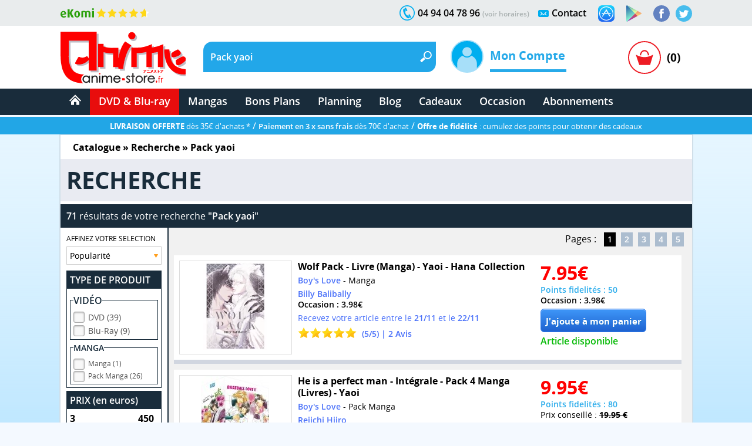

--- FILE ---
content_type: text/html; charset=windows-1252
request_url: https://www.anime-store.fr/as/Recherche-Pack+yaoi.html
body_size: 20546
content:
<!DOCTYPE html>
<html lang="fr" class="no-js">
<head>
    <meta charset="windows-1252" />
    <meta name="robots" content="index,follow" />
    <meta name="theme-color" content="#192c3b" />
    <meta name="format-detection" content="telephone=no" />
    <meta name="viewport" content="width=device-width, initial-scale=1"/>    <meta name="msvalidate.01" content="EA29AAC2658F8E57AE41611BFBBC290B" />
    <link rel="preload" href="fonts/OpenSans/SemiboldItalic/OpenSans-SemiboldItalic.woff2?v=1.1.0" as="font" crossorigin="">
    <link rel="manifest" href="manifest.json?1">
    <title>Anime-Store.fr : Pack yaoi - DVD &amp; Blu-ray</title>
        <meta name="description" content="Tous les produits DVD &amp; Blu-ray de : Pack yaoi - Séries TV ou film dans un vaste choix sur votre boutique DVD &amp; Blu-ray d'animation japonaise." />
         
                <link rel="canonical" href="https://www.anime-store.fr/as/Recherche-Pack+yaoi.html" />
                    <meta itemprop="image" content="https://www.anime-store.fr/as/images/facebook/fb_link_default-2.jpg" />		
        <meta itemprop="name" content="Anime-Store.fr : Pack yaoi - DVD &amp; Blu-ray" />
        <meta itemprop="description" content="Tous les produits DVD &amp; Blu-ray de : Pack yaoi - Séries TV ou film dans un vaste choix sur votre boutique DVD &amp; Blu-ray d'animation japonaise." />

        <meta property="og:type" content="website" />
        <meta property="og:title" content="Anime-Store.fr : Pack yaoi - DVD &amp; Blu-ray" />
        <meta property="og:description" content="Tous les produits DVD &amp; Blu-ray de : Pack yaoi - Séries TV ou film dans un vaste choix sur votre boutique DVD &amp; Blu-ray d'animation japonaise." />
        <meta property="og:image" content="https://www.anime-store.fr/as/images/facebook/fb_link_default-2.jpg" />
        <meta property="og:image:width" content="1200" />
        <meta property="og:image:height" content="630" />
                <meta property="og:url" content="https://www.anime-store.fr/as/Recherche-Pack+yaoi.html" />
                <meta property="og:site_name" content="Anime Store" />

        <meta name="twitter:card" content="summary_large_image">
        <meta name="twitter:site" content="@AnimeStoreIDP">
        <meta name="twitter:creator" content="@AnimeStoreIDP">
        <meta name="twitter:title" content="Anime-Store.fr : Pack yaoi - DVD &amp; Blu-ray">
        <meta name="twitter:description" content="Tous les produits DVD &amp; Blu-ray de : Pack yaoi - Séries TV ou film dans un vaste choix sur votre boutique DVD &amp; Blu-ray d'animation japonaise.">
        <meta name="twitter:image" content="https://www.anime-store.fr/as/images/facebook/fb_link_default-2.jpg">

        <meta property="fb:admins" content="1190440523" />
        <meta property="fb:app_id" content="1003186886446871" />

        <link rel="shortcut icon" type="image/png" href="https://www.anime-store.fr/as/images/favicon-48x48.png" />
        <link rel="icon" type="image/png" href="/favicon-16x16.png" sizes="16x16" />
        <link rel="icon" type="image/png" href="/favicon-32x32.png" sizes="32x32" />
        <link rel="icon" type="image/png" href="/favicon-96x96.png" sizes="96x96" />
        <link rel="icon" type="image/png" href="/favicon-160x160.png" sizes="160x160" />
        <link rel="icon" type="image/png" href="/favicon-196x196.png" sizes="196x196" />
        <link rel="icon" type="image/png" href="/favicon-228x228.png" sizes="228x228" />

        <link rel="apple-touch-icon" href="https://www.anime-store.fr/touch-icon-iphone.png">
        <link rel="apple-touch-icon" sizes="57x57" href="/apple-touch-icon-57x57.png" />
        <link rel="apple-touch-icon" sizes="60x60" href="/apple-touch-icon-60x60.png" />
        <link rel="apple-touch-icon" sizes="72x72" href="/apple-touch-icon-72x72.png" />
        <link rel="apple-touch-icon" sizes="76x76" href="/apple-touch-icon-76x76.png" />
        <link rel="apple-touch-icon" sizes="114x114" href="/apple-touch-icon-114x114.png" />
        <link rel="apple-touch-icon" sizes="120x120" href="/apple-touch-icon-120x120.png" />
        <link rel="apple-touch-icon" sizes="144x144" href="/apple-touch-icon-144x144.png" />
        <link rel="apple-touch-icon" sizes="152x152" href="/apple-touch-icon-152x152.png" />

        <meta name="msapplication-TileColor" content="#000000" />
        <meta name="msapplication-TileImage" content="/mstile-144x144.png" />
        <meta name="msapplication-square150x150logo" content="square.png" />


        <link rel="stylesheet" href="css/global.min.css?210" type="text/css" media="all" />    <!--[if lt IE 8]> <link rel="stylesheet" href="css/IE.css" type="text/css" media="all" /> <![endif]-->
    <style type="text/css" media="print">
        @media print {

            header,
            footer {
                display: none
            }

            body {
                font-size: 12px
            }
        }
    </style>
    <link rel="stylesheet" href="css/redmond/jquery-ui-1.10.3.custom.min.css" type="text/css" media="all" />            <script type="text/javascript" defer src="js/jquery-ui-1.10.3.custom.min.js"></script>
    <script type="text/javascript" src="js/script.js?1"></script>
    <script type="text/javascript" src="js/lazy.min.js?1" defer></script>
    <script type="text/javascript" >document.documentElement.classList.remove("no-js");</script>

    <script async src="https://www.googletagmanager.com/gtag/js?id=G-VDSTWG9P7K"></script>
    <script>

        window.dataLayer = window.dataLayer || [];
        function gtag(){dataLayer.push(arguments);}
        
        gtag('consent', 'default', {
        'ad_storage': 'denied',
        'analytics_storage': 'granted'
        });

        gtag('js', new Date());

    </script>

            <!--[if lt IE 9]> <script src="js/html5.js"></script> <![endif]-->

        <script type="text/javascript" defer src="js/firebase-app.js" ></script>
                <script type="text/javascript" defer src="js/firebase-messaging.js" ></script>
                <script type="text/javascript" defer src="js/init-firebase-2.js"></script>
        <script type="text/javascript" defer>
            function ShowOrHide(a) {
                $(document).ready(function() {
                    if ($("#" + a).css("display") == "none")
                        $("#" + a).show();
                    else
                        $("#" + a).hide();
                });
            }

            function change_class(class1, class2, cible) {
                $('#' + cible).removeClass(class1);
                $('#' + cible).addClass(class2);
            }
            var var_load = 1;
        </script>
        <script>
  gtag('config', 'G-VDSTWG9P7K');
</script>

<script>
  gtag('config', 'AW-1048553266');
</script></head>

<body class="bodyAS">
    <div class="mobile_show">
    <div class="bg_black" id="h_aside_mobile_b"></div>
</div>

<header>
    <!-- MOBILE -->
    <div id="SearchMobileInput" class="header-mobile-search-mobile">
                    <input type="text" class="header-mobile-key" aria-label="Recherche un article" title="Recherche un article" id="search_header_mobile2" name="key" placeholder="Recherche un article" value="Pack yaoi" autocomplete="off" />
                </div>
    <div class="h_1 mobile_show" id="header_mobile">
        <div class="h_r_result_mobile">
            <div class="h_r_result_mobile_1" id="zoneMobileResultats"></div>
        </div>
        <div class="h_mobile">
            <div class="h_menu_mobile h_2 header-mobile-menu-burger"></div>

            <a href="Accueil-Anime-Store.html" class="h_logo_mobile header-mobile-logo-anime-store" title="Anime Store"></a>

            <div class="h_search_mobile">
                                    <input type="text" id="search_header_mobile" placeholder="Que recherchez vous ?" name="key" value="Pack yaoi" title="Que recherchez vous ?s" autocomplete="off" />
                                </div>
            <div class="mobile480_hide h_3 header-loupe-mobile" onclick="window.document.menu_r.submit()">

            </div>

            <div class="h_panier_mobile" onclick="ShowOrHide('caddie_ac');
                    ShowOrHide('caddie_font_ac');
                    $('html, body').animate({scrollTop: $('html').offset().top}, 0);">
                <div class="h_panier_mobile_img inline header-panier-mobile" style="margin-top:12px"></div>
                <div class="h_panier_nbprod_mobile inline">(0)</div>
            </div>
            <div class="mobile480_show mobile280_hide h_4">
                <div id="bouton_search_mobile" class="header-loupe-mobile pointer"></div>
            </div>

            <div class="clear"></div>
        </div>

        <nav class="h_aside_mobile h_5" style="height:calc(100vh)">

            <div id="mobile_scroll_h" class="h_aside_mobile_shadow scroll_style mobile_scroll" style="height:calc(100vh - 74px)">
                <div>

                    <div class="h_aside_title_section">VOTRE COMPTE</div>
                                            <a href="Identification.html" class="h_aside_link">Connectez-vous</a>
                        <a href="Inscription.html" class="h_aside_link">Inscrivez-vous</a>
                                        
                    <div class="h_aside_title_section">CATALOGUE</div>


                    <a href="Catalogue.html" class="h_aside_link">Nos produits par licences</a>

                    <a href="Meilleurs-Ventes.html" class="h_aside_link">Meilleures ventes</a>
                    <a href="Planning-Anime-Store.html" class="h_aside_link">Planning</a>

                    <div class="h_aside_title_section">DVD &amp; Blu-ray</div>
                    <a href="Bons-Plans-Tous-nos-produits-a-petit-prix-Section-49.html" class="h_aside_link">Bons Plans</a>
                    <a href="index.php?tri=1&amp;script=section&amp;id_groupe=1" class="h_aside_link">Nouveautés DVD &amp; Blu-ray</a>
                    <a href="Precommandes-dAnime-Store-Section-61.html" class="h_aside_link">Précommandes DVD &amp; Blu-ray</a>
                    
                    <a href="DVD-Bluray-doccasion-Section-103.html" class="h_aside_link">DVD & Blu-ray d'occasion</a>

                    <a href="index.php?tri=1&amp;script=section&amp;id_groupe=68" class="h_aside_link">Nos Cadeaux &amp; bons d'achat</a>

                    <div class="h_aside_title_section">MANGAS</div>
                    <a href="index.php?tri=1&amp;script=section&amp;id_groupe=135" class="h_aside_link">Nouveautés Mangas</a>
                    <a href="Manga-Livre-Section-117.html" class="h_aside_link">Mangas</a>
                    <a href="Pack-Manga-Livre-Section-129.html" class="h_aside_link">Pack Manga</a>
                    <a href="Manga-doccasion-Section-168.html" class="h_aside_link">Manga d'occasion</a>
                                            <a href="index.php?tri=1&amp;script=section&amp;id_groupe=149" class="h_aside_link">Nouveautés Mangas Hentaï</a>
                                        <a href="index.php?tri=1&amp;script=section&amp;id_groupe=161" class="h_aside_link">Nouveautés Mangas Yaoi</a>

                    <div class="h_aside_title_section">ABONNEMENTS</div>
                    <a href="Abonnements-baki-the-grappler.html" class="h_aside_link">Abonnement Baki the Grappler</a>
                    <a href="Abonnements-be-blues.html" class="h_aside_link">Abonnement Be Blues!</a>
                    <a href="Abonnements-gash-bell.html" class="h_aside_link">Abonnement Gash Bell!!</a>
                    <a href="Abonnements-karakuri-circus.html" class="h_aside_link">Abonnement Karakuri Circus</a>
                    <a href="Abonnements-kengan-ashura.html" class="h_aside_link">Abonnement Kengan Ashura</a>
                    <a href="Abonnements-kengan-omega.html" class="h_aside_link">Abonnement Kengan Omega</a>
                    <a href="Abonnements-kingdom.html" class="h_aside_link">Abonnement Kingdom</a>
                    <a href="Abonnements-kingdom-deluxe.html" class="h_aside_link">Abonnement Kingdom Deluxe</a>
                    <a href="Abonnements-out.html" class="h_aside_link">Abonnement OUT</a>
                    <a href="Abonnements-sleepy-princess.html" class="h_aside_link">Abonnement Sleepy Princess</a>

                    <div class="h_aside_title_section">SOUS-SECTIONS DVD &amp; BLU-RAY</div>
                    <div class="h_aside_title_sous_section" style="cursor:pointer" id="b_h_m_1">AUTRES SECTIONS

                        <svg id="b_h_m_1_t" version="1.1" width="10" height="10" class="svg-triangle t" xmlns="http://www.w3.org/2000/svg" xmlns:xlink="http://www.w3.org/1999/xlink" viewBox="0 0 552.611 552.611" xml:space="preserve">
                            <path d="M486.413,221.412L122.347,12.916c-52.938-30.318-95.852-5.44-95.852,55.563v415.652c0,61.004,42.914,85.882,95.852,55.563 l364.066-208.49C539.351,300.887,539.351,251.731,486.413,221.412z" /></svg>
                    </div>
                    <div class="none" id="h_hide_1">
                        <a href="Nos-DVD-Section-66.html" class="h_aside_link">DVD</a>
                        <a href="Nos-BluRay-danimation-Manga-Japanime-Section-9.html" class="h_aside_link">Blu-ray</a>
                        <a href="Nos-offres-de-pack-DVD-et-Bluray-aux-meilleurs-prix-du-net--Section-7.html" class="h_aside_link">Pack DVD &amp; Bluray</a>

                        <a href="Nos-series-TV-en-DVD-et-BluRay-Section-67.html" class="h_aside_link">Série TV</a>
                        <a href="Nos-Films-et-OAV-en-DVD-et-BluRay-Section-8.html" class="h_aside_link">Films &amp; OAV</a>
                        <a href="Shonen-Section-62.html" class="h_aside_link">Shonen (jeunes / Ado)</a>

                        <a href="Shojo-Section-63.html" class="h_aside_link">Shojo (Girls)</a>
                        <a href="Senein-Section-64.html" class="h_aside_link">Seinen (Thèmes Matures)</a>
                        <a href="DVD-Bluray-Enfant-et-Jeunesse-Section-16.html" class="h_aside_link">Enfants &amp; jeunesses</a>
                        <a href="Pack-coffret-DVD-pour-enfant-et-jeunesse-Section-6.html" class="h_aside_link">Pack DVD Enfants</a>
                    </div>


                    <div class="h_aside_title_sous_section" style="cursor:pointer" id="b_h_m_2">NOS COLLECTIONS
                        <svg id="b_h_m_2_t" version="1.1" width="10" height="10" class="svg-triangle t" xmlns="http://www.w3.org/2000/svg" xmlns:xlink="http://www.w3.org/1999/xlink" viewBox="0 0 552.611 552.611" xml:space="preserve">
                            <path d="M486.413,221.412L122.347,12.916c-52.938-30.318-95.852-5.44-95.852,55.563v415.652c0,61.004,42.914,85.882,95.852,55.563 l364.066-208.49C539.351,300.887,539.351,251.731,486.413,221.412z" /></svg>
                    </div>
                    <div class="none" id="h_hide_2">
                        <a href="Coffret-DVD-de-la-collection-Gold-Section-12.html" class="h_aside_link">Collection Gold</a>
                        <a href="Edition-Saphir-BluRay-Collection-Section-20.html" class="h_aside_link">Collection Saphir</a>
                        <a href="Coffret-DVD-de-la-Collection-Nostalgie-Section-11.html" class="h_aside_link">Collection Nostalgie</a>
                        <a href="Coffret-DVD-edition-Gold-en-hors-collection-Section-13.html" class="h_aside_link">Hors Collection</a>
                        <a href="Nos-Films-et-OAV-edition-Gold-en-DVD-Section-42.html" class="h_aside_link">Films &amp; OAV Gold</a>
                        <a href="Coffrets-DVD-Beez-Collection-Anime-Legends-Section-2.html" class="h_aside_link">Collection Anime Legends</a>
                        <a href="DVD-et-BluRay-Collector-Section-14.html" class="h_aside_link">Coffrets Collectors</a>
                    </div>

                    <div class="h_aside_title_sous_section" style="cursor:pointer" id="b_h_m_3">GENRES
                        <svg id="b_h_m_3_t" version="1.1" width="10" height="10" class="svg-triangle t" xmlns="http://www.w3.org/2000/svg" xmlns:xlink="http://www.w3.org/1999/xlink" viewBox="0 0 552.611 552.611" xml:space="preserve">
                            <path d="M486.413,221.412L122.347,12.916c-52.938-30.318-95.852-5.44-95.852,55.563v415.652c0,61.004,42.914,85.882,95.852,55.563 l364.066-208.49C539.351,300.887,539.351,251.731,486.413,221.412z" /></svg>
                    </div>
                    <div class="none" id="h_hide_3">

                        <a href="Action-Aventure-Section-31.html" class="h_aside_link">Action/Aventure</a>
                        <a href="Sentimental-Romantique-Section-39.html" class="h_aside_link">Comédie Sentimentale</a>
                        <a href="Fantastique-Section-37.html" class="h_aside_link">Fantastique</a>
                        <a href="Horreur-Frisson-Section-41.html" class="h_aside_link">Frisson (Horreur)</a>
                        <a href="Comedie-Section-33.html" class="h_aside_link">Humour</a>
                        <a href="Magical-Girls-Section-34.html" class="h_aside_link">Magical Girl</a>
                        <a href="Nostalgie-dessin-animee-des-annees-80-Section-35.html" class="h_aside_link">Nostalgie</a>
                        <a href="ScienceFiction-Section-36.html" class="h_aside_link">Science-fiction</a>
                        <a href="Sport-Section-32.html" class="h_aside_link">Sport</a>
                        <a href="Thriller-Suspense-Section-38.html" class="h_aside_link">Thriller (Suspense)</a>
                        <a href="Mecha-Section-43.html" class="h_aside_link">Mecha</a>
                        <a href="Ecchi-Section-86.html" class="h_aside_link">Ecchi</a>
                        <a href="Yaoi-Section-87.html" class="h_aside_link">Yaoi</a>
                        <a href="Sentai-Section-40.html" class="h_aside_link">Sentai</a>
                                                    <a href="Hentai-Section-88.html" class="h_aside_link">Hentaï</a>
                                            </div>

                    <div class="h_aside_title_sous_section" style="cursor:pointer" id="b_h_m_4">ÉDITEURS VIDÉOS
                        <svg id="b_h_m_4_t" version="1.1" width="10" height="10" class="svg-triangle t" xmlns="http://www.w3.org/2000/svg" xmlns:xlink="http://www.w3.org/1999/xlink" viewBox="0 0 552.611 552.611" xml:space="preserve">
                            <path d="M486.413,221.412L122.347,12.916c-52.938-30.318-95.852-5.44-95.852,55.563v415.652c0,61.004,42.914,85.882,95.852,55.563 l364.066-208.49C539.351,300.887,539.351,251.731,486.413,221.412z" /></svg>
                    </div>
                    <div class="none" id="h_hide_4">

                        <a href="ALL-THE-ANIME-Section-72.html" class="h_aside_link">@Anime</a>
                        <a href="AB-Video-Section-21.html" class="h_aside_link">AB Video</a>
                        <a href="Anima-Section-22.html" class="h_aside_link">Anima</a>
                        <a href="Beez-Section-23.html" class="h_aside_link">Beez</a>
                        <a href="Black-Box-Section-24.html" class="h_aside_link">Black Box</a>
                        <a href="Declic-Images-Section-25.html" class="h_aside_link">Déclic Images</a>
                        <a href="Dybex-Section-26.html" class="h_aside_link">Dybex</a>
                        <a href="IDP-Home-Video-Section-27.html" class="h_aside_link">IDP Home Vidéo</a>
                        <a href="Kana-Home-Video-Section-28.html" class="h_aside_link">Kana Video</a>
                        <a href="Kaze-Section-44.html" class="h_aside_link">Kaze</a>
                        <a href="Wakanim-Section-30.html" class="h_aside_link">Wakanim</a>
                        <a href="We-Anim-Section-29.html" class="h_aside_link">We Anim</a>

                    </div>

                    <div class="h_aside_title_section">SOUS-SECTIONS MANGAS</div>
                    <div class="h_aside_title_sous_section" style="cursor:pointer" id="b_h_m_5">GENRES
                        <svg id="b_h_m_5_t" version="1.1" width="10" height="10" class="svg-triangle t" xmlns="http://www.w3.org/2000/svg" xmlns:xlink="http://www.w3.org/1999/xlink" viewBox="0 0 552.611 552.611" xml:space="preserve">
                            <path d="M486.413,221.412L122.347,12.916c-52.938-30.318-95.852-5.44-95.852,55.563v415.652c0,61.004,42.914,85.882,95.852,55.563 l364.066-208.49C539.351,300.887,539.351,251.731,486.413,221.412z" /></svg>
                    </div>
                    <div class="none" id="h_hide_5">

                        <a href="Manga-Shonen-Livre-Section-130.html" class="h_aside_link">Manga Shonen</a>
                        <a href="Manga-Seinen-Livre-Section-158.html" class="h_aside_link">Manga Seinen</a>
                        <a href="Manga-Livre-Yaoi-Section-101.html" class="h_aside_link">Manga Yaoi</a>
                        <a href="Manga-Livre-Yuri-Section-172.html" class="h_aside_link">Manga Yuri</a>
                        <a href="Manga-Shojo-et-Josei-Livre-Section-175.html" class="h_aside_link">Manga Shojo &amp; Josei</a>
                                                    <a href="Manga-Livre-Hentai-Section-116.html" class="h_aside_link">Manga Hentaï</a>
                                            </div>

                    <div class="h_aside_title_sous_section" style="cursor:pointer" id="b_h_m_7">LICENCES DU MOMENT
                        <svg id="b_h_m_7_t" version="1.1" width="10" height="10" class="svg-triangle t" xmlns="http://www.w3.org/2000/svg" xmlns:xlink="http://www.w3.org/1999/xlink" viewBox="0 0 552.611 552.611" xml:space="preserve">
                            <path d="M486.413,221.412L122.347,12.916c-52.938-30.318-95.852-5.44-95.852,55.563v415.652c0,61.004,42.914,85.882,95.852,55.563 l364.066-208.49C539.351,300.887,539.351,251.731,486.413,221.412z" /></svg>
                    </div>
                    <div class="none" id="h_hide_7">

                       <a href="Kingdom-produits-1131.html" class="h_aside_link" >Kingdom</a>
                        <a href="Kingdom-Deluxe-Edition-produits-1913.html" class="h_aside_link" >Kingdom Deluxe</a>
                        <a href="Baki-the-Grappler-produits-192.html" class="h_aside_link" >Baki the Grappler</a>
                        <a href="New-Grappler-Baki-produits-1683.html" class="h_aside_link" >New Grappler Baki</a>
                        <a href="Hanma-Baki-produits-2010.html" class="h_aside_link" >Hanma Baki</a>
                        <a href="Be-Blues-produits-1895.html" class="h_aside_link" >Be Blues!</a>
                        <a href="Gannibal-produits-1294.html" class="h_aside_link" >Gannibal</a>
                        <a href="Grand-Blue-produits-1329.html" class="h_aside_link" >Grand Blue</a>
                        <a href="Kengan-Ashura-produits-1359.html" class="h_aside_link" >Kengan Ashura</a>
                        <a href="Kengan-Omega-produits-1650.html" class="h_aside_link" >Kengan Omega</a>
                        <a href="The-Breaker-produits-1346.html" class="h_aside_link" >The Breaker</a>
                        <a href="7th-Time-Loop-The-Villainess-Enjoys-a-Carefree-Life-produits-1545.html" class="h_aside_link" >7th Time Loop</a>
                        <a href="The-Unwanted-Undead-Adventurer-produits-1295.html" title="The Unwanted Undead Adventurer" class="h_aside_link" >The Unwanted Undead Adv...</a>
                        <a href="OUT-produits-1813.html" class="h_aside_link" >OUT</a>
                        <a href="Konosuba-Sois-Beni-Monde-Merveilleux--produits-1277.html" class="h_aside_link" >Konosuba</a>
                        <a href="Chillin-Life-in-a-Different-World-produits-1334.html" class="h_aside_link" title="Chillin' Life in a Different World" >Chillin' Life in a Differ...</a>
                        <a href="TenPuru-produits-1930.html" class="h_aside_link" >TenPuru</a>
                        <a href="Egregor-Le-Souffle-de-la-Foi-produits-759.html" class="h_aside_link" >Egregor</a>
                        <a href="TenPuru-produits-1930.html" class="h_aside_link" >TenPuru</a>
                        <a href="Yureka-produits-1178.html" class="h_aside_link" >Yureka</a>
                        <a href="Arrete-de-me-chauffer-Nagatoro-produits-2068.html" class="h_aside_link" >Nagatoro</a>
                        <a href="Tsukimichi-Moonlit-Fantasy-produits-1810.html" class="h_aside_link" >Tsukimichi</a>
                        <a href="Isekai-Samurai-produits-1975.html" class="h_aside_link" >Isekai Samurai</a>
                        <a href="Magical-Buffs-Leveil-de-lenchanteur-polyvalent-produits-1911.html" class="h_aside_link" >Magical Buffs</a>
                        <a href="Gash-Bell-produits-1666.html" class="h_aside_link" >Gash Bell!!</a>
                        <a href="Hidamari-ga-Kikoeru-produits-828.html" class="h_aside_link" >Hidamari ga Kikoeru</a>
                        <a href="Sleepy-Princess-in-the-Demon-Castle-produits-1669.html" class="h_aside_link" >Sleepy Princess</a>
                        <a href="Skeleton-Knight-in-Another-World-produits-1373.html" class="h_aside_link" title="Skeleton Knight in Another World" >Skeleton Knight in Ano...</a>
                        <a href="RentAGirlfriend-produits-1765.html" class="h_aside_link" >Rent-A-Girlfriend</a>
                        <a href="Higurashi-Le-Sanglot-des-Cigales-Meguri-produits-1912.html" class="h_aside_link" >Higurashi - Meguri</a>
                        <a href="Oni-Goroshi-produits-1775.html" class="h_aside_link" >Oni Goroshi</a>
                        <a href="Sister-and-Giant-produits-1933.html" class="h_aside_link" >Sister and Giant</a>
                        <a href="Bocchi-the-Rock-produits-1665.html" class="h_aside_link" >Bocchi the Rock!</a>
                        <a href="Capeta-produits-2075.html" class="h_aside_link" >Capeta</a>

                    </div>

                    <div class="h_aside_title_sous_section" style="cursor:pointer" id="b_h_m_8">ÉDITEURS MANGAS
                        <svg id="b_h_m_8_t" version="1.1" width="10" height="10" class="svg-triangle t" xmlns="http://www.w3.org/2000/svg" xmlns:xlink="http://www.w3.org/1999/xlink" viewBox="0 0 552.611 552.611" xml:space="preserve">
                            <path d="M486.413,221.412L122.347,12.916c-52.938-30.318-95.852-5.44-95.852,55.563v415.652c0,61.004,42.914,85.882,95.852,55.563 l364.066-208.49C539.351,300.887,539.351,251.731,486.413,221.412z" /></svg>
                    </div>
                    <div class="none" id="h_hide_8">
                        <a href="Meian-Mangas-Livres-Section-134.html" class="h_aside_link">Meian</a>
                        <a href="Noeve-Grafx-Mangas-Livres-Section-178.html" class="h_aside_link">Noeve Grafx</a>
                        <a href="Boys-Love-Mangas-Livres-Section-132.html" class="h_aside_link">Boy's Love</a>
                                                    <a href="Hot-Manga-Mangas-Livres-Section-133.html" class="h_aside_link">Hot Manga</a>
                                            </div>

                    <div class="h_aside_title_section">AUTRE</div>
                    <a href="Blog-Anime-Store.html" class="h_aside_link">Blog</a>
                    <a href="Contact.html" class="h_aside_link">Contact</a>

                    <a href="tel:0033494047896" class="h_6">Appelez-nous au 04 94 04 78 96</a>
                    <div style="height:55px"></div>

                </div>
            </div>
        </nav>

    </div>
    <div class="mobile_show h_32"></div>

    <div class="mobile_hide">
        <div class="h_barre_1 h_7">
            <div class="d_center">
                <a href="https://www.ekomi.fr/avis-clients-dclic-collectionfr.html" class="header-ekomi h_ekomi h_33" rel="noopener" target="_blank" title="Avis clients d'Anime-Store.fr sur notre partenaire Ekomi"></a>

                                <a href="https://twitter.com/AnimeStoreIDP" class="h_twitter header-logo-twitter" title="Rejoignez-nous sur Twitter" rel="noopener" target="_blank"></a>
                <a href="https://www.facebook.com/AnimeStore.fr" class="h_facebook header-logo-facebook" rel="noopener" target="_blank" title="Rejoignez-nous sur Facebook"></a>
                <a href="https://play.google.com/store/apps/details?id=com.phonegap.AnimeStore" class="h_facebook header-google-play" rel="noopener" target="_blank" title="Télécharger notre application Anime store pour smartphone ou tablette Android"></a>
                <a href="https://itunes.apple.com/fr/app/anime-store/id1048959172" class="h_facebook header-apple-store" rel="noopener" target="_blank" title="Télécharger notre application Anime store pour smartphone ou tablette sur iOS (iPhone et iPad)"></a>

                <div class="h_text h_8"><a href="Contact.html" class="h_b_contact" title="Vous voulez nous contacter ?">Contact</a></div>
                <div class="h_contact header-contact"></div>


                <div class="h_text h_10">04 94 04 78 96 <a href="Contact.html" class="h_tel_link">(voir horaires)</a></div>
                <div class="h_tel header-tel h_10"></div>

                <div class="clear"></div>
            </div>
        </div>
        <div class="h_barre_2 h_11">
            <div class="d_center h_12">
                <a class="h_logo header-logo-desktop-anime-store floatL" href="Accueil-Anime-Store.html" title="Anime Store"></a>

                <div class="h_search header-search-bg floatL h_13">
                    <!--  SEARCH ======================================================================================= -->
                                            <div class="h_15">
                            <div class="floatL"><input id="search_header" placeholder="Que recherchez vous ?" title="Que recherchez vous ?" class="h_r_input" type="text" name="key" autocomplete="off" value="Pack yaoi" /></div> <a href="javascript:window.document.menu_r.submit()" class="h_r_submit header-loupe t"></a>
                            <div class="clear"></div>
                        </div>

                        <div id="zoneResultats" class="h_r_result"></div>
                                            <!-- ============================================================================================ -->
                </div>

                <div class="h_moncompte floatL">
                    

                        <div class="h_i_moncompte inline" id="b_h_menu_compte" title="Mon Compte"></div>
                        <div class="h_t_moncompte inline">
                            Mon Compte
                            <hr class="h_moncompte_hr" />
                            <div class="h_moncompte_menu">

                                <form name="f_h_ident" action="mon_compte/connexion.php" method="post" autocomplete="off">
                                    <div class="h_moncompte_title">Déjà Client ?</div>

                                    <label class="h_label block" for="header_ident">Mon identifiant ou email</label>
                                    <div><input type="text" id="header_ident" name="ident" autocomplete="username" /></div>

                                    <label class="h_label block" for="header_pass">Mon mot de passe</label>
                                    <div><input type="password" autocomplete="current-password" id="header_pass" name="pass" /></div>
                                    <a onclick="window.document.f_h_ident.submit();" class="h_b_ident">Connexion »</a>

                                    <a href="IdentPerdu.html" class="h_lost_password">Mot de passe oublié?</a>

                                    <div class="h_36">
                                        <input type="checkbox" class="checkbox" name="logon" id="logon" value="1" checked="checked" /><label for="logon" class="h_session">Garder ma session ouverte</label>
                                    </div>
                                    <div class="h_37"><input type="submit" /></div>
                                </form>

                                <hr class="h_moncompte_hr2" />

                                <div class="h_moncompte_title">Nouveau client ?</div>

                                <a href="Inscription.html" class="h_b_ident">Je crée un compte</a>


                            </div>
                        </div>                </div>
                <div class="h_panier floatR">
                                            <a onclick="ShowOrHide('caddie_ac');ShowOrHide('caddie_font_ac')" class="h_panier_link floatL t" title="Panier"></a>
                        <div class="h_panier_nbprod floatL">(0)</div>
                        <div class="clear"></div>
                                    </div>
            </div>
        </div>
        <div class="h_barre_3">
            <div class="d_center">

                                <nav class="h_16">
                    <ul class="navigation"><!-- @whitespace
                        --><li><a href="Accueil-Anime-Store.html" ><span class="h_b_accueil header-icone-accueil"></span></a></li><!-- @whitespace
                        --><li id="h_b_video"><a id="h_b_dvdbluray" href="Catalogue.html"  class="h_b_nav_1" >DVD &amp; Blu-ray</a><!-- @whitespace
                            --><ul><!-- @whitespace
                                --><li class="h_menu_cat">
                                    <div class="h_menu_cat_section">
                                        <div class="h_i_cat header-catalogue-icone"></div>
                                        <a href="Catalogue-DVD-Bluray.html" class="h_menu_cat_title_1" title="Catalogue DVD &amp; Blu-ray">CATALOGUE DVD/BR</a>
                                        <div class="clear h_20"></div>

                                        <div class="h_i_new header-new-icone h_18"></div>
                                        <a href="index.php?tri=1&amp;script=section&amp;id_groupe=1" title="Nouveautés DVD &amp; Blu-ray" class="h_menu_cat_title_1 h_19">NOUVEAUTÉS DVD/BR</a>
                                        <div class="clear h_20"></div>

                                        <div class="h_i_new header-precommande-icone h_18"></div>
                                        <a href="Precommandes-dAnime-Store-Section-61.html" class="h_menu_cat_title_1 h_21" title="Précommandes DVD &amp; Blu-ray">PRÉCOMMANDES</a>
                                        <div class="clear h_20"></div>

                                        <div class="h_i_topvente header-topventes-icone"></div>
                                        <a href="Meilleurs-Ventes.html" class="h_menu_cat_title_1 h_22">MEILLEURES VENTES</a>
                                        <div class="clear h_20"></div>

                                        <div class="h_23">
                                            <div class="h_i_s_1 header-icone-s-1"></div>
                                            <a href="Nos-DVD-Section-66.html" class="h_menu_cat_title_2">DVD</a>
                                            <div class="clear"></div>

                                            <div class="h_i_s_1 header-icone-s-1"></div>
                                            <a href="Nos-BluRay-danimation-Manga-Japanime-Section-9.html" class="h_menu_cat_title_2">Blu-Ray</a>
                                            <div class="clear"></div>

                                            <div class="h_i_s_1 header-icone-s-1"></div>
                                            <a href="Nos-offres-de-pack-DVD-et-Bluray-aux-meilleurs-prix-du-net--Section-7.html" class="h_menu_cat_title_2">Pack DVD &amp; Bluray</a>
                                            <div class="clear"></div>

                                        </div>

                                        <div class="h_24">
                                            <div class="h_i_s_1 header-icone-s-1"></div>
                                            <a href="Nos-series-TV-en-DVD-et-BluRay-Section-67.html" class="h_menu_cat_title_2">Série TV</a>
                                            <div class="clear"></div>

                                            <div class="h_i_s_1 header-icone-s-1"></div>
                                            <a href="Nos-Films-et-OAV-en-DVD-et-BluRay-Section-8.html" class="h_menu_cat_title_2">Films &amp; OAV</a>
                                            <div class="clear"></div>
                                        </div>
                                        <div class="h_24">

                                            <div class="h_i_s_1 header-icone-s-1"></div>
                                            <a href="Shonen-Section-62.html" class="h_menu_cat_title_2">Shonen <span class="h_25">(Jeunes / Ado)</span></a>
                                            <div class="clear"></div>


                                            <div class="h_i_s_1 header-icone-s-1"></div>
                                            <a href="Shojo-Section-63.html" class="h_menu_cat_title_2">Shojo <span class="h_25">(Girls)</span></a>
                                            <div class="clear"></div>

                                            <div class="h_i_s_1 header-icone-s-1"></div>
                                            <a href="Senein-Section-64.html" class="h_menu_cat_title_2">Seinen <span class="h_25">(Thèmes Matures)</span></a>
                                            <div class="clear"></div>

                                            <div class="h_i_s_1 header-icone-s-1"></div>
                                            <a href="DVD-Bluray-Enfant-et-Jeunesse-Section-16.html" class="h_menu_cat_title_2">Enfants &amp; Jeunesses</a>
                                            <div class="clear"></div>


                                        </div>
                                    </div>
                                    <div class="h_menu_cat_section">
                                        <div class="h_menu_cat_title_3">NOS COLLECTIONS</div>

                                        <hr class="h_cat_hr" />

                                        <a href="Coffret-DVD-de-la-collection-Gold-Section-12.html" class="h_menu_cat_link h_26">Collection Gold</a>
                                        <a href="Edition-Saphir-BluRay-Collection-Section-20.html" class="h_menu_cat_link h_26">Collection Saphir</a>
                                        <a href="Coffret-DVD-de-la-Collection-Nostalgie-Section-11.html" class="h_menu_cat_link h_26">Collection Nostalgie</a>
                                        <a href="Coffret-DVD-edition-Gold-en-hors-collection-Section-13.html" class="h_menu_cat_link h_26">Hors Collection</a>
                                        <a href="Nos-Films-et-OAV-edition-Gold-en-DVD-Section-42.html" class="h_menu_cat_link h_26">Films &amp; OAV Gold</a>

                                        <a href="Coffrets-DVD-Beez-Collection-Anime-Legends-Section-2.html" class="h_menu_cat_link h_24">Collection Anime Legends</a>

                                        <a href="DVD-et-BluRay-Collector-Section-14.html" class="h_menu_cat_link h_24">Coffrets collectors</a>
                                        <a href="Nos-offres-de-pack-DVD-et-Bluray-aux-meilleurs-prix-du-net--Section-7.html" class="h_menu_cat_link h_24">Packs DVD &amp; Bluray</a>
                                        <a href="Pack-coffret-DVD-pour-enfant-et-jeunesse-Section-6.html" class="h_menu_cat_link h_26">Packs DVD Enfants</a>

                                    </div>


                                    <div class="h_menu_cat_section">
                                        <div class="h_45">
                                            <div class="h_menu_cat_title_3">GENRES (VIDÉOS)</div>

                                            <hr class="h_cat_hr" />

                                            <a href="Action-Aventure-Section-31.html" class="h_menu_cat_link h_26">Action/Aventure</a>
                                            <a href="Sentimental-Romantique-Section-39.html" class="h_menu_cat_link h_26">Comédie Sentimentale</a>
                                            <a href="Fantastique-Section-37.html" class="h_menu_cat_link h_26">Fantastique</a>
                                            <a href="Horreur-Frisson-Section-41.html" class="h_menu_cat_link h_26">Frisson (Horreur)</a>
                                            <a href="Comedie-Section-33.html" class="h_menu_cat_link h_26">Humour</a>
                                            <a href="Magical-Girls-Section-34.html" class="h_menu_cat_link h_26">Magical Girl</a>
                                            <a href="Nostalgie-dessin-animee-des-annees-80-Section-35.html" class="h_menu_cat_link h_26">Nostalgie</a>
                                            <a href="ScienceFiction-Section-36.html" class="h_menu_cat_link h_26">Science-fiction</a>
                                            <a href="Sport-Section-32.html" class="h_menu_cat_link h_26">Sport</a>
                                            <a href="Thriller-Suspense-Section-38.html" class="h_menu_cat_link h_26">Thriller (Suspense)</a>
                                            <a href="Mecha-Section-43.html" class="h_menu_cat_link h_26">Mecha</a>
                                            <a href="Ecchi-Section-86.html" class="h_menu_cat_link h_26">Ecchi</a>
                                            <a href="Yaoi-Section-87.html" class="h_menu_cat_link h_26">Yaoi</a>
                                            <a href="Sentai-Section-40.html" class="h_menu_cat_link h_26">Sentai</a>
                                                                                            <a href="Hentai-Section-88.html" class="h_menu_cat_link h_26">Hentaï</a>
                                                                                    </div>
                                    </div>
                                    <div class="h_menu_cat_section h_27">
                                        <div class="h_45">
                                            <div class="h_menu_cat_title_3">ÉDITEURS VIDÉOS</div>

                                            <hr class="h_cat_hr" />
                                            <a href="ALL-THE-ANIME-Section-72.html" class="h_menu_cat_link h_26">@Anime</a>
                                            <a href="AB-Video-Section-21.html" class="h_menu_cat_link h_26">AB Video</a>
                                            <a href="Anima-Section-22.html" class="h_menu_cat_link h_26">Anima</a>
                                            <a href="Beez-Section-23.html" class="h_menu_cat_link h_26">Beez</a>
                                            <a href="Black-Box-Section-24.html" class="h_menu_cat_link h_26">Black Box</a>
                                            <a href="Declic-Images-Section-25.html" class="h_menu_cat_link h_26">Déclic Images</a>
                                            <a href="Dybex-Section-26.html" class="h_menu_cat_link h_26">Dybex</a>
                                            <a href="IDP-Home-Video-Section-27.html" class="h_menu_cat_link h_26">IDP Home Vidéo</a>
                                            <a href="Kana-Home-Video-Section-28.html" class="h_menu_cat_link h_26">Kana Video</a>
                                            <a href="Kaze-Section-44.html" class="h_menu_cat_link h_26">Kaze</a>
                                            <a href="Wakanim-Section-30.html" class="h_menu_cat_link h_26">Wakanim</a>
                                            <a href="We-Anim-Section-29.html" class="h_menu_cat_link h_26">We Anim</a>

                                        </div>
                                    </div>
                                    <div class="clear"></div>
                                </li><!-- @whitespace --></ul><!-- @whitespace
                            --></li><!-- @whitespace
                             --><li id="h_b_manga"><a id="h_b_manga_2" href="Catalogue-Mangas.html" >Mangas</a><!-- @whitespace
                            --><ul><!-- @whitespace
                                --><li class="h_menu_cat">
                                    <div class="h_menu_cat_section">

                                        <div class="h_i_new header-new-icone h_18"></div>
                                        <a href="Catalogue-Mangas.html" class="h_menu_cat_title_1" title="Catalogue DVD &amp; Blu-ray">CATALOGUE MANGAS</a>
                                        <div class="clear h_20"></div>

                                        <div class="h_i_new header-precommande-icone h_18"></div>
                                        <a href="index.php?tri=1&amp;script=section&amp;id_groupe=135" title="Nouveautés Mangas" class="h_menu_cat_title_1 h_19">NOUVEAUTÉS</a>
                                        <div class="clear h_20"></div>
                                        <div class="h_i_new header-new-icone h_18"></div>
                                        <a href="index.php?tri=1&amp;script=section&amp;id_groupe=161" class="h_menu_cat_title_1 h_19">NOUVEAUTÉS YAOI</a>
                                        <div class="clear h_20"></div>

                                        <div class="h_i_new header-precommande-icone h_18"></div>
                                        <a href="Precommandes-Mangas-livres-Section-136.html" class="h_menu_cat_title_1 h_21" title="Précommandes Mangas">PRÉCOMMANDES</a>
                                        <div class="clear h_20"></div>

                                        <div class="h_i_topvente header-topventes-icone"></div>
                                        <a href="Meilleurs-Ventes-Manga.html" class="h_menu_cat_title_1 h_22" title="Meilleurs ventes Mangas">MEILLEURES VENTES</a>
                                        <div class="clear h_20"></div>

                                        <div class="h_23">
                                            <div class="h_i_s_1 header-icone-s-1"></div>
                                            <a href="Manga-Livre-Section-117.html" class="h_menu_cat_title_2">MANGAS</a>
                                            <div class="clear"></div>

                                            <div class="h_i_s_1 header-icone-s-1"></div>
                                            <a href="Pack-Manga-Livre-Section-129.html" class="h_menu_cat_title_2">PACKS MANGAS</a>
                                            <div class="clear"></div>

                                        </div>

                                        <div class="h_23">

                                            <div class="h_i_s_1 header-icone-s-1"></div>
                                            <a href="Manga-Shonen-Livre-Section-130.html" class="h_menu_cat_title_2">Manga Shonen</a>
                                            <div class="clear"></div>

                                            <div class="h_i_s_1 header-icone-s-1"></div>
                                            <a href="Manga-Seinen-Livre-Section-158.html" class="h_menu_cat_title_2">Manga Seinen</a>
                                            <div class="clear"></div>

                                            <div class="h_i_s_1 header-icone-s-1"></div>
                                            <a href="Manga-Livre-Yaoi-Section-101.html" class="h_menu_cat_title_2">Manga Yaoi</a>
                                            <div class="clear"></div>

                                            <div class="h_i_s_1 header-icone-s-1"></div>
                                            <a href="Manga-Livre-Yuri-Section-172.html" class="h_menu_cat_title_2">Manga Yuri</a>
                                            <div class="clear"></div>

                                            <div class="h_i_s_1 header-icone-s-1"></div>
                                            <a href="Manga-Shojo-et-Josei-Livre-Section-175.html" class="h_menu_cat_title_2">Manga Shojo &amp; Josei</a>
                                            <div class="clear"></div>

                                                                                            <div class="h_i_s_1 header-icone-s-1"></div>
                                                <a href="Manga-Livre-Hentai-Section-116.html" class="h_menu_cat_title_2">Manga Hentaï</a>
                                                <div class="clear"></div>
                                            
                                        </div>


                                    </div>
                                    <div class="h_menu_cat_section">
                                        
                                        <div class="h_menu_cat_title_3">LICENCES DU MOMENT</div>

                                        <hr class="h_cat_hr" />

                                       
                                        <a href="Kingdom-produits-1131.html" class="h_menu_cat_link h_26" >Kingdom</a>
                                        <a href="Kingdom-Deluxe-Edition-produits-1913.html" class="h_menu_cat_link h_26" >Kingdom Deluxe</a>
                                        <a href="Baki-the-Grappler-produits-192.html" class="h_menu_cat_link h_26" >Baki the Grappler</a>
                                        <a href="New-Grappler-Baki-produits-1683.html" class="h_menu_cat_link h_26" >New Grappler Baki</a>
                                        <a href="Hanma-Baki-produits-2010.html" class="h_menu_cat_link h_26" >Hanma Baki</a>
                                        <a href="Be-Blues-produits-1895.html" class="h_menu_cat_link h_26" >Be Blues!</a>
                                        <a href="Gannibal-produits-1294.html" class="h_menu_cat_link h_26" >Gannibal</a>
                                        <a href="Grand-Blue-produits-1329.html" class="h_menu_cat_link h_26" >Grand Blue</a>
                                        <a href="Kengan-Ashura-produits-1359.html" class="h_menu_cat_link h_26" >Kengan Ashura</a>
                                        <a href="Kengan-Omega-produits-1650.html" class="h_menu_cat_link h_26" >Kengan Omega</a>
                                        <a href="The-Breaker-produits-1346.html" class="h_menu_cat_link h_26" >The Breaker</a>
                                        <a href="7th-Time-Loop-The-Villainess-Enjoys-a-Carefree-Life-produits-1545.html" class="h_menu_cat_link h_26" >7th Time Loop</a>
                                        <a href="The-Unwanted-Undead-Adventurer-produits-1295.html" title="The Unwanted Undead Adventurer" class="h_menu_cat_link h_26" >The Unwanted Undead Adv...</a>
                                        <a href="OUT-produits-1813.html" class="h_menu_cat_link h_26" >OUT</a>
                                        <a href="Konosuba-Sois-Beni-Monde-Merveilleux--produits-1277.html" class="h_menu_cat_link h_26" >Konosuba</a>
                                        <a href="Chillin-Life-in-a-Different-World-produits-1334.html" class="h_menu_cat_link h_26" title="Chillin' Life in a Different World" >Chillin' Life in a Differ...</a>
    

                                    </div>

                                    <div class="h_menu_cat_section">

                                        <div style="margin-left:10px">
                                             <a href="Egregor-Le-Souffle-de-la-Foi-produits-759.html" class="h_menu_cat_link h_26" >Egregor</a>
                                             <a href="TenPuru-produits-1930.html" class="h_menu_cat_link h_26" >TenPuru</a>
                                             <a href="Yureka-produits-1178.html" class="h_menu_cat_link h_26" >Yureka</a>
                                             <a href="Arrete-de-me-chauffer-Nagatoro-produits-2068.html" class="h_menu_cat_link h_26" >Nagatoro</a>
                                             <a href="Tsukimichi-Moonlit-Fantasy-produits-1810.html" class="h_menu_cat_link h_26" >Tsukimichi</a>
                                             <a href="Isekai-Samurai-produits-1975.html" class="h_menu_cat_link h_26" >Isekai Samurai</a>
                                             <a href="Magical-Buffs-Leveil-de-lenchanteur-polyvalent-produits-1911.html" class="h_menu_cat_link h_26" >Magical Buffs</a>
                                             <a href="Gash-Bell-produits-1666.html" class="h_menu_cat_link h_26" >Gash Bell!!</a>
                                             <a href="Hidamari-ga-Kikoeru-produits-828.html" class="h_menu_cat_link h_26" >Hidamari ga Kikoeru</a>
                                             <a href="Sleepy-Princess-in-the-Demon-Castle-produits-1669.html" class="h_menu_cat_link h_26" >Sleepy Princess</a>
                                            <a href="Skeleton-Knight-in-Another-World-produits-1373.html" class="h_menu_cat_link h_26" title="Skeleton Knight in Another World" >Skeleton Knight in Ano...</a>
                                            <a href="RentAGirlfriend-produits-1765.html" class="h_menu_cat_link h_26" >Rent-A-Girlfriend</a>
                                            <a href="Higurashi-Le-Sanglot-des-Cigales-Meguri-produits-1912.html" class="h_menu_cat_link h_26" >Higurashi - Meguri</a>
                                            <a href="Oni-Goroshi-produits-1775.html" class="h_menu_cat_link h_26" >Oni Goroshi</a>
                                            <a href="Sister-and-Giant-produits-1933.html" class="h_menu_cat_link h_26" >Sister and Giant</a>
                                            <a href="Bocchi-the-Rock-produits-1665.html" class="h_menu_cat_link h_26" >Bocchi the Rock!</a>
                                            <a href="Capeta-produits-2075.html" class="h_menu_cat_link h_26" >Capeta</a>
                                        </div>

                                    </div>

                                    <div class="h_menu_cat_section h_27">
                                        <div class="h_45">
                                            <div class="h_menu_cat_title_3">ÉDITEURS</div>

                                            <hr class="h_cat_hr" />
                                            <a href="Meian-Mangas-Livres-Section-134.html" class="h_menu_cat_link h_26">Meian</a>
                                            <a href="Noeve-Grafx-Mangas-Livres-Section-178.html" class="h_menu_cat_link h_26">Noeve Grafx</a>
                                            <a href="Boys-Love-Mangas-Livres-Section-132.html" class="h_menu_cat_link h_26">Boy's Love</a>
                                                                                            <a href="Hot-Manga-Mangas-Livres-Section-133.html" class="h_menu_cat_link h_26">Hot Manga</a>
                                            
                                        </div>
                                    </div>
                                    <div class="clear"></div>
                                </li><!-- @whitespace --></ul>
                        </li><!-- @whitespace
                        --><li><a href="Bons-Plans-Tous-nos-produits-a-petit-prix-Section-49.html"  title="Bons Plans - Tous nos produits DVD &amp; Blu-Ray d'anime à petit prix">Bons Plans</a></li><!-- @whitespace
                        --><li><a href="Planning-Anime-Store.html" >Planning</a></li><!-- @whitespace
                        --><li><a href="Blog-Anime-Store.html" >Blog</a></li><!-- @whitespace
                        --><li><a href="index.php?tri=1&amp;script=section&amp;id_groupe=68" >Cadeaux</a></li><!-- @whitespace
                        --><li><a href="Manga-doccasion-Section-168.html" >Occasion</a></li><!-- @whitespace
                        --><li><a href="Abonnements-mangas.html" title="Abonnements Mangas : Kingdom, Karakuri Circus, Kengan Asuhra, Baki, Be Blues!, Kingdom Deluxe" >Abonnements</a></li>
                        
                    </ul>
                </nav>
            </div>
        </div>
                <div class="h_28">
            <div class="d_center h_29">
                <div class="h_30"><a href="ConditionsGenerales.html#cgv_livraison" class="h_avantage"><b>LIVRAISON OFFERTE</b> dès 35&euro; d'achats *</a> / <span class="h_avantage_nolink"><span class="b_600">Paiement en 3 x sans frais</span> dès 70&euro; d'achat</span> / <div class="h_avantage inline" id="h_avantage"><b>Offre de fidélité</b> : cumulez des points pour obtenir des cadeaux</div>
                </div>
            </div>
        </div>    </div>
</header>
<script>
    $(document).ready(function() {

        var r_1 = 0;
        var r_2 = 0;
        var r_3 = 0;
        var r_4 = 0;
        var r_5 = 0;
        var r_6 = 0;
        var r_7 = 0;
        var r_8 = 0;

        $('#b_h_m_1').click(function() {
            if (r_1 == 0) {
                d = 90;
                r_1 = 1;
                $('#h_hide_1').show();
            } else {
                d = 0;
                r_1 = 0;
                $('#h_hide_1').hide();
            }
            $("#b_h_m_1_t").css({
                '-moz-transform': 'rotate(' + d + 'deg)',
                '-webkit-transform': 'rotate(' + d + 'deg)',
                '-o-transform': 'rotate(' + d + 'deg)',
                '-ms-transform': 'rotate(' + d + 'deg)',
                'transform': 'rotate(' + d + 'deg)'
            });
        });


        $('#b_h_m_2').click(function() {
            if (r_2 == 0) {
                d = 90;
                r_2 = 1;
                $('#h_hide_2').show();
            } else {
                d = 0;
                r_2 = 0;
                $('#h_hide_2').hide();
            }
            $("#b_h_m_2_t").css({
                '-moz-transform': 'rotate(' + d + 'deg)',
                '-webkit-transform': 'rotate(' + d + 'deg)',
                '-o-transform': 'rotate(' + d + 'deg)',
                '-ms-transform': 'rotate(' + d + 'deg)',
                'transform': 'rotate(' + d + 'deg)'
            });
        });

        $('#b_h_m_3').click(function() {
            if (r_3 == 0) {
                d = 90;
                r_3 = 1;
                $('#h_hide_3').show();
            } else {
                d = 0;
                r_3 = 0;
                $('#h_hide_3').hide();
            }
            $("#b_h_m_3_t").css({
                '-moz-transform': 'rotate(' + d + 'deg)',
                '-webkit-transform': 'rotate(' + d + 'deg)',
                '-o-transform': 'rotate(' + d + 'deg)',
                '-ms-transform': 'rotate(' + d + 'deg)',
                'transform': 'rotate(' + d + 'deg)'
            });
        });

        $('#b_h_m_4').click(function() {
            if (r_4 == 0) {
                d = 90;
                r_4 = 1;
                $('#h_hide_4').show();
            } else {
                d = 0;
                r_4 = 0;
                $('#h_hide_4').hide();
            }
            $("#b_h_m_4_t").css({
                '-moz-transform': 'rotate(' + d + 'deg)',
                '-webkit-transform': 'rotate(' + d + 'deg)',
                '-o-transform': 'rotate(' + d + 'deg)',
                '-ms-transform': 'rotate(' + d + 'deg)',
                'transform': 'rotate(' + d + 'deg)'
            });
        });

        $('#b_h_m_5').click(function() {
            if (r_5 == 0) {
                d = 90;
                r_5 = 1;
                $('#h_hide_5').show();
            } else {
                d = 0;
                r_5 = 0;
                $('#h_hide_5').hide();
            }
            $("#b_h_m_5_t").css({
                '-moz-transform': 'rotate(' + d + 'deg)',
                '-webkit-transform': 'rotate(' + d + 'deg)',
                '-o-transform': 'rotate(' + d + 'deg)',
                '-ms-transform': 'rotate(' + d + 'deg)',
                'transform': 'rotate(' + d + 'deg)'
            });
        });

        $('#b_h_m_6').click(function() {
            if (r_6 == 0) {
                d = 90;
                r_6 = 1;
                $('#h_hide_6').show();
            } else {
                d = 0;
                r_6 = 0;
                $('#h_hide_6').hide();
            }
            $("#b_h_m_6_t").css({
                '-moz-transform': 'rotate(' + d + 'deg)',
                '-webkit-transform': 'rotate(' + d + 'deg)',
                '-o-transform': 'rotate(' + d + 'deg)',
                '-ms-transform': 'rotate(' + d + 'deg)',
                'transform': 'rotate(' + d + 'deg)'
            });
        });

        $('#b_h_m_7').click(function() {
            if (r_7 == 0) {
                d = 90;
                r_7 = 1;
                $('#h_hide_7').show();
            } else {
                d = 0;
                r_7 = 0;
                $('#h_hide_7').hide();
            }
            $("#b_h_m_7_t").css({
                '-moz-transform': 'rotate(' + d + 'deg)',
                '-webkit-transform': 'rotate(' + d + 'deg)',
                '-o-transform': 'rotate(' + d + 'deg)',
                '-ms-transform': 'rotate(' + d + 'deg)',
                'transform': 'rotate(' + d + 'deg)'
            });
        });

        $('#b_h_m_8').click(function() {
            if (r_8 == 0) {
                d = 90;
                r_8 = 1;
                $('#h_hide_8').show();
            } else {
                d = 0;
                r_8 = 0;
                $('#h_hide_8').hide();
            }
            $("#b_h_m_8_t").css({
                '-moz-transform': 'rotate(' + d + 'deg)',
                '-webkit-transform': 'rotate(' + d + 'deg)',
                '-o-transform': 'rotate(' + d + 'deg)',
                '-ms-transform': 'rotate(' + d + 'deg)',
                'transform': 'rotate(' + d + 'deg)'
            });
        });

        $('.h_menu_mobile').click(function(event) {

            if ($('.h_aside_mobile').css("left") == "0px") {
                $('#h_aside_mobile_b').hide();
                $('.h_aside_mobile').animate({
                    "left": "-900px"
                }, 150, function() {
                    $('.h_aside_mobile').hide();
                });

            } else {
                $('#h_aside_mobile_b').show();

                $('.h_aside_mobile').show().animate({
                    "left": "0px"
                }, 150);

            }
        });

        //var heightScroll = $(window).outerHeight() - $('header').outerHeight(true);

        /*var heightScroll = $(window).height();

        $('.mobile_scroll').css({'height': heightScroll + 'px'});

        $(window).resize(function () {
            //var heightScroll = $(window).outerHeight() - $('header').outerHeight(true);
            var heightScroll = $(window).height();
            $('.mobile_scroll').css({'height': heightScroll + 'px'});
        });*/

        $('#b_h_menu_compte').click(function(event) {
            if ($('.h_moncompte_menu').css('left') == '0px')
                $('.h_moncompte_menu').css({
                    'left': '-999em'
                });
            else
                $('.h_moncompte_menu').css({
                    'left': '0px',
                    'background': '#fff'
                });
        });

        
            $('#search_header,#search_header_mobile,#search_header_mobile2').keypress(function(e) {
                code = e.keyCode ? e.keyCode : e.which;
                $('#key_m').val($('#search_header').val());
                if (code.toString() == 13) {

                    $('form#menu_r').submit();
                }
            });

            $('#search_header,#search_header_mobile,#search_header_mobile2').keyup(function(event) {

                $('#key_m').val($('#search_header').val());


            });
                $('#search_header').keyup(function(event) {

            var self = this;
            if (self.timer)
                clearTimeout(self.timer);

            self.timer = setTimeout(function() {

                search = $('#search_header').val().trim();
                $('#search_header_mobile2').val(search);
                $('#search_header_mobile').val(search);

                $.post("ajax/recherche/search.php?q=" + search, function(data) {

                    if (data != "") {
                        $("#zoneResultats").html(data);
                        $('#zoneResultats').fadeIn();
                    } else {
                        $('#zoneResultats').hide();
                    }
                    if (search == "")
                        $('#zoneResultats').hide();

                });
                if (search == "")
                    $('#zoneResultats').hide();
                var self = this;
                self.timer = null;
            }, 100);

        });

        // Tablette
        $('#search_header_mobile').keyup(function(event) {

            var self = this;
            if (self.timer)
                clearTimeout(self.timer);
            self.timer = setTimeout(function() {
                search = $('#search_header_mobile').val();
                search = search.trim();
                $('#search_header').val(search);
                $('#search_header_mobile2').val(search);
                $.post("ajax/recherche/search.php?q=" + search, function(data) {
                    if (data != "") {
                        $("#zoneMobileResultats").html(data);
                        $('.h_r_result_mobile').fadeIn();
                    } else {
                        $('.h_r_result_mobile').hide();
                    }
                    if (search.trim() == "")
                        $('.h_r_result_mobile').hide();
                });
                if (search.trim() == "")
                    $('.h_r_result_mobile').hide();
                var self = this;
                self.timer = null;
            }, 100);
        });
        // Mobile


        $('#bouton_search_mobile').click(function(event) {
            if ($('#SearchMobileInput').css("top") != "70px") {
                $('#SearchMobileInput').animate({
                    'top': '70px'
                });

                setTimeout(function() {
                    $('#search_header_mobile2').focus();
                }, 0);
            } else {
                $('#search_header').val('');
                $('#search_header_mobile').val('');
                $('#search_header_mobile2').val('');
                $("#zoneMobileResultats").html('');
                $('.h_r_result_mobile').hide();

                $('#SearchMobileInput').animate({
                    'top': '-99px'
                });
                $('#zoneResultats').hide();
            }
        });

        $('#search_header_mobile2').keyup(function(event) {

            var self = this;
            if (self.timer)
                clearTimeout(self.timer);
            self.timer = setTimeout(function() {
                search = $('#search_header_mobile2').val();
                search = search.trim();
                $('#search_header').val(search);
                $('#search_header_mobile').val(search);
                $.post("ajax/recherche/search.php?q=" + search, function(data) {
                    if (data != "") {
                        $("#zoneMobileResultats").html(data);
                        $('.h_r_result_mobile').fadeIn();
                    } else {
                        $('.h_r_result_mobile').hide();
                    }
                    if (search.trim() == "")
                        $('.h_r_result_mobile').hide();
                });
                if (search.trim() == "")
                    $('.h_r_result_mobile').hide();
                var self = this;
                self.timer = null;
            }, 100);
        });


        $('#h_avantage').click(function() {

            //$('#m_info_bulle').html('<div class="bg_black pointer block" onclick="ShowOrHide(\'m_info_bulle\');" id="bg_black_cadeau" ></div><div class="m_cadre" ><div class="h_39" ><img src="images/divers/cadeaux.png" alt="Offre de fidelité" /></div><div class="d_newsite h_40" >En commandant sur <span class="h_41" >ANIME STORE</span>, vous accumulez des points de fidélité que vous pourriez échanger contre des <span class="h_41" >produits dérivés</span> (figurines, peluches, mugs, katana, goodies, lampe etc.) ou des <span class="h_41" >bons d\'achat</span> dans <span class="h_42" >la Boutique « vos cadeaux »</span>.</div><div class="h_44" >- Vous bénéficiez de vos points une fois votre commande réglée. </div><div class="h_44" >- Vous pouvez utiliser plusieurs bons d\'achat sur la même commande. </div><div class="h_44" >- Pour pouvoir utiliser un bon d\'achat celui si doit être inférieur à la valeur de votre panier.</div><div class="h_44" >- Attention, vous perdez la totalité de vos points au bout de 6 mois sans achat ; c\'est à dire, si vous ne cumulez pas de nouveaux points pendant 6 mois.</div><div class="bouton_default" onclick="ShowOrHide(\'m_info_bulle\');" >Fermer</div></div>');
            $('#m_info_bulle').html('<div class="bg_black" onclick="ShowOrHide(\'m_info_bulle\');" style="cursor:pointer;display:block" id="bg_black_cadeau" ></div><div class="m_cadre" ><div style="text-align:center;background:#e9ebf2;margin-bottom:20px" ><img src="images/divers/cadeaux.png" alt="Offre de fidelité"  /></div><div class="d_newsite" style="font-weight:600;margin-bottom:20px" >En commandant sur <span style="color:#f00" >ANIME STORE</span>, vous accumulez des points de fidélité que vous pourriez échanger contre des <span style=\"color:#f00\" >produits dérivés</span> (figurines, peluches, mugs, katana, goodies, lampe etc.) ou des <span style="color:#f00" >bons d\'achat</span> dans <span style="color:#22a6e6;font-weight:600" >la Boutique « vos cadeaux »</span>.</div><div style="margin-top:10px;margin-bottom:10px" >- Vous bénéficiez de vos points une fois votre commande réglée. </div><div style=\"margin-top:10px;margin-bottom:10px\" >- Vous pouvez utiliser plusieurs bons d\'achat sur la même commande. </div><div style="margin-top:10px;margin-bottom:10px" >- Pour pouvoir utiliser un bon d\'achat celui si doit être inférieur à la valeur de votre panier.</div><div style="margin-top:10px;margin-bottom:10px" >- Attention, vous perdez la totalité de vos points au bout de 6 mois sans achat ; c\'est à dire, si vous ne cumulez pas de nouveaux points pendant 6 mois.</div><div class="bouton_default" onclick=\"javascript:ShowOrHide(\'m_info_bulle\');\" >Fermer</div></div>');

            ShowOrHide('m_info_bulle');
        });

        $('#h_b_manga').mouseover(function() {

            $('#h_b_manga_2').css('background', '#ff5e5e');

        });
        $('#h_b_manga').mouseout(function() {

            $('#h_b_manga_2').css('background', 'none');
        });

        $('#h_b_video').mouseover(function() {

            $('#h_b_dvdbluray').css('background', '#ff5e5e');

        });
        $('#h_b_video').mouseout(function() {

            $('#h_b_dvdbluray').css('background', '#e80d0d');
        });
    });
</script>
                <div class="main" id="mainAS">
                    <div id="main" class="main2">
                    
                    <div id="m_info_bulle"></div>
                    <div class="fs_cat" ><a href="Catalogue.html" class="prod_link_cat" >Catalogue</a> &#187; Recherche &#187; <h1 class="inline" >Pack yaoi</h1></div>

<div class="cat_title" >
    <h3 class="floatL cat_title_w" >Recherche</h3>
    <div class="cat_b_menu noselect" id="cat_b_menu" >FILTRER</div>
    <div class="clear" ></div>
</div>
<div class="fs_menuH r_1" ><span class="b_600" >71</span> résultats de votre recherche <span class="b_600" >"Pack yaoi"</span></div><div class="fs_bg" >
    <div class="fs_menu" >        <script type="text/javascript" >
     

        
$(function() {
$( "#slider-range" ).slider({
range: true,
min: 3,
max: 450,
values: [ 3, 450 ],
slide: function( event, ui ) {
$( "#amount_min" ).val(  ui.values[ 0 ] );
$( "#amount_max" ).val(  ui.values[ 1 ] );
	
	
}
});
$( "#amount_min" ).val( $( "#slider-range" ).slider( "values", 0 ));
$( "#amount_max" ).val( $( "#slider-range" ).slider( "values", 1 ));
	
});

            $(document).ready(function () {
                $("#slider-range").slider({
                    // options
                    start: function (event, ui) {
                        // code
                    },
                    slide: function (event, ui) {
                        // code
                        $("#amount_min").val($("#slider-range").slider("values", 0));
                        $("#amount_max").val($("#slider-range").slider("values", 1));
                    },
                    change: function (event, ui) {
                        $("form#menu_r").submit();
                    }
                });
            });


            $('#search_dc').keypress(function (e) {
                code = e.keyCode ? e.keyCode : e.which;
                if (code.toString() == 13) {
                    $('form#menu_r').submit();
                }
            });

            $('#search_dc').keyup(function (event) {

                $('#key_m').val($('#search_dc').val());


            });


        </script>

        <form name="menu_r" id="menu_r" method="get" action="index.php"  >
            <input type="hidden" name="script" value="recherche" />

            <input type="hidden" name="key" value="Pack yaoi" id="key_m" />
            <div id="form_trans" >
                <div class="fs_ts"  >AFFINEZ VOTRE SELECTION</div>
                <select name="tri" onchange="javascript:window.document.menu_r.submit();" class="r_14" >
                    <option value="5" selected="selected" >Popularité</option>
                    <option value="1"  >Date de Parution</option>
                    <option value="2"  >Alphabétique</option>
                    <option value="3"  >Prix croissant</option>
                    <option value="4"  >Prix décroissant</option>					
                </select>

                <div class="fs_cadre_menu" >
                    <div class="fs_cadre_menu_titre" > 
                        TYPE DE PRODUIT
                    </div>
                            <div class="r_15" >
                                                <fieldset class="fs_fieldset" >
                                <legend class="fs_legend" >VID&#201;O</legend>

            <div class="fs_checkbox" ><input id="CB1" type="checkbox" class="checkbox styled" name="id_type_produit_video[]" onclick="window.document.menu_r.submit();" value="1"  /><label for="CB1" class="fs_checkbox_label" >DVD (39)</label></div>            <div class="fs_checkbox" ><input id="CB2" class="checkbox" type="checkbox" name="id_type_produit_video[]" onclick="window.document.menu_r.submit();" value="2"  /><label for="CB2" class="fs_checkbox_label" >Blu-Ray (9)</label></div>                            </fieldset>
                                	
                            <fieldset class="fs_fieldset r_16" >
                                <legend class="fs_legend" >MANGA</legend>

            <div class="fs_checkbox" ><input id="CB_MANGA" class="checkbox" type="checkbox" name="id_type_pd[]" onclick="window.document.menu_r.submit();" value="12"  /><label for="CB_MANGA" class="fs_checkbox_label" >Manga (1)</label></div>            <div class="fs_checkbox" ><input id="CB_PACK_MANGA" class="checkbox" type="checkbox" name="id_type_pd[]" onclick="window.document.menu_r.submit();" value="16"  /><label for="CB_PACK_MANGA" class="fs_checkbox_label" >Pack Manga (26)</label></div>
                            </fieldset>
                                                    </div>

                </div>
            </div>
            <div class="fs_cadre_menu" >
                <div class="fs_cadre_menu_titre" > 
                    PRIX (en euros)
                </div>
                <div class="r_17" ><input type="text" id="amount_min" name="amount_min" class="r_18" readonly="readonly" size="4" /> </div>
                <div class="r_19" ><input type="text" id="amount_max" name="amount_max" class="r_20" readonly="readonly" size="4" /> </div>
                <div class="clear" ></div>
                <div class="r_15" >
                    <div class="r_21" style="font-size:0.6em" id="slider-range"></div>
                </div>
            </div>


            <div id="form_trans2" >

                            <div class="fs_cadre_menu" >
                        <div class="fs_cadre_menu_titre" > 
                            EDITION
                        </div>

                        <div class="r_15" >
                            <div class="fs_checkbox" ><input id="CB4_1" class="checkbox" type="checkbox" name="id_type_edition[]" value="1" onclick="window.document.menu_r.submit();"  /><label for="CB4_1" class="fs_checkbox_label" >Standard (32)</label></div>	
                            <div class="fs_checkbox" ><input id="CB4_2" class="checkbox" type="checkbox" name="id_type_edition[]" value="2" onclick="window.document.menu_r.submit();"  /><label for="CB4_2" class="fs_checkbox_label" >Collector (12)</label></div>
                        </div>
                    </div>
        
                                    <div class="fs_cadre_menu" >
                        <div class="fs_cadre_menu_titre" > 
                            CATÉGORIE
                        </div>

                        <div class="r_15" >
            <div class="fs_checkbox" ><input id="CB5_1" class="checkbox" type="checkbox" name="id_type_anime[]" value="1" onclick="window.document.menu_r.submit();"  /><label for="CB5_1" class="fs_checkbox_label" >Séries TV (37)</label></div>            <div class="fs_checkbox" ><input id="CB5_2" class="checkbox" type="checkbox" name="id_type_anime[]" value="2" onclick="window.document.menu_r.submit();"  /><label for="CB5_2" class="fs_checkbox_label" >Films (4)</label></div>                            <div class="fs_checkbox" ><input id="CB5_3" class="checkbox" type="checkbox" name="id_type_anime[]" value="3" onclick="window.document.menu_r.submit();"  /><label for="CB5_3" class="fs_checkbox_label" >OAV (3)</label></div>                        </div>
                    </div>
                                                    <div class="fs_cadre_menu" >
                        <div class="fs_cadre_menu_titre" > 
                            FORMAT VIDEO
                        </div>

                        <div class="r_15" >
                            <div class="fs_checkbox" ><input id="CB6_1" class="checkbox" type="checkbox" name="id_type_format[]" value="1" onclick="window.document.menu_r.submit();"  /><label for="CB6_1" class="fs_checkbox_label" >4/3 (26)</label></div>	
                            <div class="fs_checkbox" ><input id="CB6_2" class="checkbox" type="checkbox" name="id_type_format[]" value="2" onclick="window.document.menu_r.submit();"  /><label for="CB6_2" class="fs_checkbox_label" >16/9 (18)</label></div>
                        </div>
                    </div>
            
                    <div class="gr_cadre_o" > 
                        <div class="gr_titre_cat" >LANGUE</div>
                    </div>

                    <div class="gr_cadre_u" >
            <div><input id="gr_lang_1" class="checkbox" type="checkbox" name="id_lang[]" value="1" onclick="window.document.menu_r.submit();"  /><label for="gr_lang_1" class="s_info_m" >Japonais <span class="gr_nb" >(35)</span></label></div>	

                        <div class="r_22" ><input id="gr_lang_2" class="checkbox" type="checkbox" name="id_lang[]" value="2" onclick="window.document.menu_r.submit();"  /><label for="gr_lang_2" class="s_info_m" >Français <span class="gr_nb" >(33)</span></label></div>	
                                                                        
                    </div>
                                    </div>

        </form>


        </div>


    <div class="fs_result" ><div class="fs_result_s" ><div class="r_9" ><div class="inline r_10" >Pages :</div>  <div class="fs_pages inline" >1</div>  <a href="index.php?script=recherche&amp;key=Pack+yaoi&start=15"  class="fs_pages_link inline" >2</a>  <a href="index.php?script=recherche&amp;key=Pack+yaoi&start=30"  class="fs_pages_link inline" >3</a>  <a href="index.php?script=recherche&amp;key=Pack+yaoi&start=45"  class="fs_pages_link inline" >4</a>  <a href="index.php?script=recherche&amp;key=Pack+yaoi&start=60"  class="fs_pages_link inline" >5</a> </div><div><div class="fs_cadre_prod" itemscope itemtype="http://schema.org/Product" id="ref_3499_5" >
            <div class="fs_img_cadre_prod" >
        <a href="Wolf-Pack-Livre-Manga-Yaoi-Hana-Collection-produit-manga-3499.html" class="fs_cadre_img r_2" title="Wolf Pack - Livre (Manga) - Yaoi - Hana Collection" >
            <img 
            src="images/visuels/0_small.png" 
            srcset="images/visuels/0_small.png 1x, images/visuels/0_200.png 2x" 
            data-src="images/visuels/produit_derive/petite/3499.webp"
            data-srcset="images/visuels/produit_derive/petite/3499.webp 1x, images/visuels/produit_derive/200/3499.webp 1.5x" 
            
            alt="Wolf Pack - Livre (Manga) - Yaoi - Hana Collection" style="max-height:150px" class="fs_img lazy-js" />
            <noscript><img src="images/visuels/produit_derive/petite/3499.jpg" alt="Wolf Pack - Livre (Manga) - Yaoi - Hana Collection" style="max-height:150px" class="fs_img" itemprop="image" /></noscript></a>            </div>

            <div class="fs_info_cadre_prod" >
                <div class="r_3" >
                    <h2><a href="Wolf-Pack-Livre-Manga-Yaoi-Hana-Collection-produit-manga-3499.html" class="fs_titre_prod" title="Wolf Pack - Livre (Manga) - Yaoi - Hana Collection" ><span itemprop="name">Wolf Pack - Livre (Manga) - Yaoi - Hana Collection</span></a></h2>

                    <div class="fp_info_cadre_prod_1" itemprop="brand" itemscope itemtype="http://schema.org/Brand" ><span class="fp_info_cadre_prod_editeur" itemprop="name" >Boy's Love</span> - Manga</div>
                    <span itemprop="gtin13" style="display:none" >9782382760994</span>
                    <span itemprop="sku" style="display:none" >P3499</span>
        <div class="fp_info_cadre_prod_1 fp_info_cadre_prod_editeur" >Billy Balibally</div>
                        <div class="fp_info_cadre_prod_prix_mobile" >7.95&euro;</div>
                        <div class="fs_point" style="color:#000" >Occasion : 3.98&euro;</div>


                        <div class="fs_statut mobile720_show" ><span class="mc_statutCom2" >Article disponible</span></div>
                        <div class="fp_info_cadre_prod_point_mobile" >Points fidelités : 50</div>                    <div class="fp_info_cadre_prod_2" >
                                        </div>
                    <div class="fp_info_cadre_prod_3" >
                    </div>
                    <div class="fp_info_cadre_prod_livraison" >Recevez votre article entre le <span class="b_600" >21/11</span> et le <span class="b_600" >22/11</span></div>
        <div class="fp_info_cadre_prod_4" >
                            <div class="inline r_4" ><div class="inline margin-right-5" ><div class="fiche-produit-e1" ></div><div class="fiche-produit-e1" ></div><div class="fiche-produit-e1" ></div><div class="fiche-produit-e1" ></div><div class="fiche-produit-e1" ></div><div class="clear" ></div></div></div>
                            <div class="inline" itemprop="aggregateRating" itemscope itemtype="http://schema.org/AggregateRating" >(<span itemprop="ratingValue" >5</span>/<span itemprop="bestRating" >5</span><span itemprop="worstRating" style="display:none" >1</span>) | <span itemprop="ratingCount" >2</span> Avis</div>
                        </div>                </div>
            </div>
            <div class="fs_panier_cadre_prod" itemprop="offers" itemscope itemtype="http://schema.org/Offer" >
                                <h4 class="fs_prix" ><span itemprop="price" >7.95</span>&euro;                     <meta itemprop="priceCurrency" content="EUR" />
                    <meta itemprop="priceValidUntil" content="2025-11-24" />
                    <meta itemprop="url" content="https://www.anime-store.fr/as/Wolf-Pack-Livre-Manga-Yaoi-Hana-Collection-produit-derive-3499.html" />
                </h4>
                
                    
                    <div class="fs_point" >Points fidelités : 50</div>
                                                                <div class="fs_point" style="color:#000" >Occasion : 3.98&euro;</div>                                            <form action="commande/ajout_caddie.php" method="post"  >
                            <input type="submit" class="b_panier_mini r_5" title="Acheter Wolf Pack - Livre (Manga) - Yaoi - Hana Collection" title="Acheter Wolf Pack - Livre (Manga) - Yaoi - Hana Collection" value="J'ajoute à mon panier"  />
                            <input type="hidden" name="ref" value="3499" />
                            <input type="hidden" name="type" value="5" />
                            <input type="hidden" name="a" value="index.php?script=recherche&amp;key=Pack+yaoi" />
                            <input type="hidden" name="script" value="recherche" />
                            <input type="hidden" name="id" value="" />
                        </form>
            
                    <div class="fs_statut" ><span class="mc_statutCom2" >Article disponible</span></div>

                    
                    <meta itemprop="itemCondition" itemtype="http://schema.org/OfferItemCondition" content="http://schema.org/NewCondition"/>
            <meta itemprop="availability" content="http://schema.org/InStock"/>            </div>
            <div class="clear" ></div>
        </div>
        <div class="fs_cadre_prod" itemscope itemtype="http://schema.org/Product" id="ref_2666_5" >
            <div class="fs_img_cadre_prod" >
        <a href="He-is-a-perfect-man-Integrale-Pack-4-Manga-Livres-Yaoi-produit-manga-2666.html" class="fs_cadre_img r_2" title="He is a perfect man - Intégrale - Pack 4 Manga (Livres) - Yaoi" >
            <img 
            src="images/visuels/0_small.png" 
            srcset="images/visuels/0_small.png 1x, images/visuels/0_200.png 2x" 
            data-src="images/visuels/produit_derive/petite/2666.jpg"
            data-srcset="images/visuels/produit_derive/petite/2666.jpg 1x, images/visuels/produit_derive/200/2666.jpg 1.5x" 
            
            alt="He is a perfect man - Intégrale - Pack 4 Manga (Livres) - Yaoi" style="max-height:150px" class="fs_img lazy-js" />
            <noscript><img src="images/visuels/produit_derive/petite/2666.jpg" alt="He is a perfect man - Intégrale - Pack 4 Manga (Livres) - Yaoi" style="max-height:150px" class="fs_img" itemprop="image" /></noscript></a>            </div>

            <div class="fs_info_cadre_prod" >
                <div class="r_3" >
                    <h2><a href="He-is-a-perfect-man-Integrale-Pack-4-Manga-Livres-Yaoi-produit-manga-2666.html" class="fs_titre_prod" title="He is a perfect man - Intégrale - Pack 4 Manga (Livres) - Yaoi" ><span itemprop="name">He is a perfect man - Intégrale - Pack 4 Manga (Livres) - Yaoi</span></a></h2>

                    <div class="fp_info_cadre_prod_1" itemprop="brand" itemscope itemtype="http://schema.org/Brand" ><span class="fp_info_cadre_prod_editeur" itemprop="name" >Boy's Love</span> - Pack Manga</div>
                    <span itemprop="gtin13" style="display:none" >9782368772966</span>
                    <span itemprop="sku" style="display:none" >P2666</span>
        <div class="fp_info_cadre_prod_1 fp_info_cadre_prod_editeur" >Reiichi Hiiro</div>
                        <div class="fp_info_cadre_prod_prix_mobile" >9.95&euro;</div>
                        


                        <div class="fs_statut mobile720_show" ><span class="mc_statutCom2" >Article disponible</span></div>
                        <div class="fp_info_cadre_prod_point_mobile" >Points fidelités : 80</div>                    <div class="fp_info_cadre_prod_2" >
                                        </div>
                    <div class="fp_info_cadre_prod_3" >
                    </div>
                    <div class="fp_info_cadre_prod_livraison" >Recevez votre article entre le <span class="b_600" >21/11</span> et le <span class="b_600" >22/11</span></div>
        <div class="fp_info_cadre_prod_4" >
                            <div class="inline r_4" ><div class="inline margin-right-5" ><div class="fiche-produit-e1" ></div><div class="fiche-produit-e1" ></div><div class="fiche-produit-e1" ></div><div class="fiche-produit-e1" ></div><div class="fiche-produit-e1" ></div><div class="clear" ></div></div></div>
                            <div class="inline" itemprop="aggregateRating" itemscope itemtype="http://schema.org/AggregateRating" >(<span itemprop="ratingValue" >5</span>/<span itemprop="bestRating" >5</span><span itemprop="worstRating" style="display:none" >1</span>) | <span itemprop="ratingCount" >2</span> Avis</div>
                        </div>                </div>
            </div>
            <div class="fs_panier_cadre_prod" itemprop="offers" itemscope itemtype="http://schema.org/Offer" >
                                <h4 class="fs_prix" ><span itemprop="price" >9.95</span>&euro;                     <meta itemprop="priceCurrency" content="EUR" />
                    <meta itemprop="priceValidUntil" content="2025-11-24" />
                    <meta itemprop="url" content="https://www.anime-store.fr/as/He-is-a-perfect-man-Integrale-Pack-4-Manga-Livres-Yaoi-produit-derive-2666.html" />
                </h4>
                
                    
                    <div class="fs_point" >Points fidelités : 80</div>
                                            <div class="fs_prix_barre" >Prix conseillé : <span class="d_barre b_700" >19.95 &euro;</span></div>                                                                <form action="commande/ajout_caddie.php" method="post"  >
                            <input type="submit" class="b_panier_mini r_5" title="Acheter He is a perfect man - Intégrale - Pack 4 Manga (Livres) - Yaoi" title="Acheter He is a perfect man - Intégrale - Pack 4 Manga (Livres) - Yaoi" value="J'ajoute à mon panier"  />
                            <input type="hidden" name="ref" value="2666" />
                            <input type="hidden" name="type" value="5" />
                            <input type="hidden" name="a" value="index.php?script=recherche&amp;key=Pack+yaoi" />
                            <input type="hidden" name="script" value="recherche" />
                            <input type="hidden" name="id" value="" />
                        </form>
            
                    <div class="fs_statut" ><span class="mc_statutCom2" >Article disponible</span></div>

                    
                    <meta itemprop="itemCondition" itemtype="http://schema.org/OfferItemCondition" content="http://schema.org/NewCondition"/>
            <meta itemprop="availability" content="http://schema.org/InStock"/>            </div>
            <div class="clear" ></div>
        </div>
        <div class="fs_cadre_prod" itemscope itemtype="http://schema.org/Product" id="ref_2675_5" >
            <div class="fs_img_cadre_prod" >
        <a href="Pack-Boys-Love-Partie-07-5-Mangas-Livres-Yaoi-produit-manga-2675.html" class="fs_cadre_img r_2" title="Pack Boy's Love - Partie 07 - 5 Mangas (Livres) - Yaoi" >
            <img 
            src="images/visuels/0_small.png" 
            srcset="images/visuels/0_small.png 1x, images/visuels/0_200.png 2x" 
            data-src="images/visuels/produit_derive/petite/2675.jpg"
            data-srcset="images/visuels/produit_derive/petite/2675.jpg 1x, images/visuels/produit_derive/200/2675.jpg 1.5x" 
            
            alt="Pack Boy's Love - Partie 07 - 5 Mangas (Livres) - Yaoi" style="max-height:150px" class="fs_img lazy-js" />
            <noscript><img src="images/visuels/produit_derive/petite/2675.jpg" alt="Pack Boy's Love - Partie 07 - 5 Mangas (Livres) - Yaoi" style="max-height:150px" class="fs_img" itemprop="image" /></noscript></a>            </div>

            <div class="fs_info_cadre_prod" >
                <div class="r_3" >
                    <h2><a href="Pack-Boys-Love-Partie-07-5-Mangas-Livres-Yaoi-produit-manga-2675.html" class="fs_titre_prod" title="Pack Boy's Love - Partie 07 - 5 Mangas (Livres) - Yaoi" ><span itemprop="name">Pack Boy's Love - Partie 07 - 5 Mangas (Livres) - Yaoi</span></a></h2>

                    <div class="fp_info_cadre_prod_1" itemprop="brand" itemscope itemtype="http://schema.org/Brand" ><span class="fp_info_cadre_prod_editeur" itemprop="name" >Boy's Love</span> - Pack Manga</div>
                    <span itemprop="gtin13" style="display:none" >9782368772065</span>
                    <span itemprop="sku" style="display:none" >P2675</span>
        <div class="fp_info_cadre_prod_1 fp_info_cadre_prod_editeur" >Kazuma Kodaka, Reiichi Hiiro, Neneko Narazaki, Miki Araya, Riyu Yamakami</div>
                        <div class="fp_info_cadre_prod_prix_mobile" >9.95&euro;</div>
                        <div class="fs_point" style="color:#000" >Occasion : 4.98&euro;</div>


                        <div class="fs_statut mobile720_show" ><span class="mc_statutCom2" >Article disponible</span></div>
                        <div class="fp_info_cadre_prod_point_mobile" >Points fidelités : 20</div>                    <div class="fp_info_cadre_prod_2" >
                                        </div>
                    <div class="fp_info_cadre_prod_3" >
                    </div>
                    <div class="fp_info_cadre_prod_livraison" >Recevez votre article entre le <span class="b_600" >21/11</span> et le <span class="b_600" >22/11</span></div>
        <div class="fp_info_cadre_prod_4" >
                            <div class="inline r_4" ><div class="inline margin-right-5" ><div class="fiche-produit-e1" ></div><div class="fiche-produit-e1" ></div><div class="fiche-produit-e1" ></div><div class="fiche-produit-e1" ></div><div class="fiche-produit-e1" ></div><div class="clear" ></div></div></div>
                            <div class="inline" itemprop="aggregateRating" itemscope itemtype="http://schema.org/AggregateRating" >(<span itemprop="ratingValue" >5</span>/<span itemprop="bestRating" >5</span><span itemprop="worstRating" style="display:none" >1</span>) | <span itemprop="ratingCount" >2</span> Avis</div>
                        </div>                </div>
            </div>
            <div class="fs_panier_cadre_prod" itemprop="offers" itemscope itemtype="http://schema.org/Offer" >
                                <h4 class="fs_prix" ><span itemprop="price" >9.95</span>&euro;                     <meta itemprop="priceCurrency" content="EUR" />
                    <meta itemprop="priceValidUntil" content="2025-11-24" />
                    <meta itemprop="url" content="https://www.anime-store.fr/as/Pack-Boys-Love-Partie-07-5-Mangas-Livres-Yaoi-produit-derive-2675.html" />
                </h4>
                
                    
                    <div class="fs_point" >Points fidelités : 20</div>
                                            <div class="fs_prix_barre" >Prix conseillé : <span class="d_barre b_700" >19.95 &euro;</span></div>                    <div class="fs_point" style="color:#000" >Occasion : 4.98&euro;</div>                                            <form action="commande/ajout_caddie.php" method="post"  >
                            <input type="submit" class="b_panier_mini r_5" title="Acheter Pack Boy's Love - Partie 07 - 5 Mangas (Livres) - Yaoi" title="Acheter Pack Boy's Love - Partie 07 - 5 Mangas (Livres) - Yaoi" value="J'ajoute à mon panier"  />
                            <input type="hidden" name="ref" value="2675" />
                            <input type="hidden" name="type" value="5" />
                            <input type="hidden" name="a" value="index.php?script=recherche&amp;key=Pack+yaoi" />
                            <input type="hidden" name="script" value="recherche" />
                            <input type="hidden" name="id" value="" />
                        </form>
            
                    <div class="fs_statut" ><span class="mc_statutCom2" >Article disponible</span></div>

                    
                    <meta itemprop="itemCondition" itemtype="http://schema.org/OfferItemCondition" content="http://schema.org/NewCondition"/>
            <meta itemprop="availability" content="http://schema.org/InStock"/>            </div>
            <div class="clear" ></div>
        </div>
        <div class="fs_cadre_prod" itemscope itemtype="http://schema.org/Product" id="ref_2676_5" >
            <div class="fs_img_cadre_prod" >
        <a href="Pack-Boys-Love-Partie-08-5-Mangas-Livres-Yaoi-produit-manga-2676.html" class="fs_cadre_img r_2" title="Pack Boy's Love - Partie 08 - 5 Mangas (Livres) - Yaoi" >
            <img 
            src="images/visuels/0_small.png" 
            srcset="images/visuels/0_small.png 1x, images/visuels/0_200.png 2x" 
            data-src="images/visuels/produit_derive/petite/2676.jpg"
            data-srcset="images/visuels/produit_derive/petite/2676.jpg 1x, images/visuels/produit_derive/200/2676.jpg 1.5x" 
            
            alt="Pack Boy's Love - Partie 08 - 5 Mangas (Livres) - Yaoi" style="max-height:150px" class="fs_img lazy-js" />
            <noscript><img src="images/visuels/produit_derive/petite/2676.jpg" alt="Pack Boy's Love - Partie 08 - 5 Mangas (Livres) - Yaoi" style="max-height:150px" class="fs_img" itemprop="image" /></noscript></a>            </div>

            <div class="fs_info_cadre_prod" >
                <div class="r_3" >
                    <h2><a href="Pack-Boys-Love-Partie-08-5-Mangas-Livres-Yaoi-produit-manga-2676.html" class="fs_titre_prod" title="Pack Boy's Love - Partie 08 - 5 Mangas (Livres) - Yaoi" ><span itemprop="name">Pack Boy's Love - Partie 08 - 5 Mangas (Livres) - Yaoi</span></a></h2>

                    <div class="fp_info_cadre_prod_1" itemprop="brand" itemscope itemtype="http://schema.org/Brand" ><span class="fp_info_cadre_prod_editeur" itemprop="name" >Boy's Love</span> - Pack Manga</div>
                    <span itemprop="gtin13" style="display:none" >9782368772072</span>
                    <span itemprop="sku" style="display:none" >P2676</span>
        <div class="fp_info_cadre_prod_1 fp_info_cadre_prod_editeur" >Nana Kinuta, PARIKO LONDON, Moegi Yukue, Yuuki Fujinari, Mio Tennohji</div>
                        <div class="fp_info_cadre_prod_prix_mobile" >9.95&euro;</div>
                        


                        <div class="fs_statut mobile720_show" ><span class="mc_statutCom2" >Article disponible</span></div>
                        <div class="fp_info_cadre_prod_point_mobile" >Points fidelités : 20</div>                    <div class="fp_info_cadre_prod_2" >
                                        </div>
                    <div class="fp_info_cadre_prod_3" >
                    </div>
                    <div class="fp_info_cadre_prod_livraison" >Recevez votre article entre le <span class="b_600" >21/11</span> et le <span class="b_600" >22/11</span></div>
        <div class="fp_info_cadre_prod_4" >
                            <div class="inline r_4" ><div class="inline margin-right-5" ><div class="fiche-produit-e1" ></div><div class="fiche-produit-e1" ></div><div class="fiche-produit-e1" ></div><div class="fiche-produit-e1" ></div><div class="fiche-produit-e1" ></div><div class="clear" ></div></div></div>
                            <div class="inline" itemprop="aggregateRating" itemscope itemtype="http://schema.org/AggregateRating" >(<span itemprop="ratingValue" >5</span>/<span itemprop="bestRating" >5</span><span itemprop="worstRating" style="display:none" >1</span>) | <span itemprop="ratingCount" >1</span> Avis</div>
                        </div>                </div>
            </div>
            <div class="fs_panier_cadre_prod" itemprop="offers" itemscope itemtype="http://schema.org/Offer" >
                                <h4 class="fs_prix" ><span itemprop="price" >9.95</span>&euro;                     <meta itemprop="priceCurrency" content="EUR" />
                    <meta itemprop="priceValidUntil" content="2025-11-24" />
                    <meta itemprop="url" content="https://www.anime-store.fr/as/Pack-Boys-Love-Partie-08-5-Mangas-Livres-Yaoi-produit-derive-2676.html" />
                </h4>
                
                    
                    <div class="fs_point" >Points fidelités : 20</div>
                                            <div class="fs_prix_barre" >Prix conseillé : <span class="d_barre b_700" >19.95 &euro;</span></div>                                                                <form action="commande/ajout_caddie.php" method="post"  >
                            <input type="submit" class="b_panier_mini r_5" title="Acheter Pack Boy's Love - Partie 08 - 5 Mangas (Livres) - Yaoi" title="Acheter Pack Boy's Love - Partie 08 - 5 Mangas (Livres) - Yaoi" value="J'ajoute à mon panier"  />
                            <input type="hidden" name="ref" value="2676" />
                            <input type="hidden" name="type" value="5" />
                            <input type="hidden" name="a" value="index.php?script=recherche&amp;key=Pack+yaoi" />
                            <input type="hidden" name="script" value="recherche" />
                            <input type="hidden" name="id" value="" />
                        </form>
            
                    <div class="fs_statut" ><span class="mc_statutCom2" >Article disponible</span></div>

                    
                    <meta itemprop="itemCondition" itemtype="http://schema.org/OfferItemCondition" content="http://schema.org/NewCondition"/>
            <meta itemprop="availability" content="http://schema.org/InStock"/>            </div>
            <div class="clear" ></div>
        </div>
        <div class="fs_cadre_prod" itemscope itemtype="http://schema.org/Product" id="ref_2677_5" >
            <div class="fs_img_cadre_prod" >
        <a href="Pack-Boys-Love-Partie-09-5-Manga-Livres-Yaoi-produit-manga-2677.html" class="fs_cadre_img r_2" title="Pack Boy's Love - Partie 09 - 5 Manga (Livres) - Yaoi" >
            <img 
            src="images/visuels/0_small.png" 
            srcset="images/visuels/0_small.png 1x, images/visuels/0_200.png 2x" 
            data-src="images/visuels/produit_derive/petite/2677.jpg"
            data-srcset="images/visuels/produit_derive/petite/2677.jpg 1x, images/visuels/produit_derive/200/2677.jpg 1.5x" 
            
            alt="Pack Boy's Love - Partie 09 - 5 Manga (Livres) - Yaoi" style="max-height:150px" class="fs_img lazy-js" />
            <noscript><img src="images/visuels/produit_derive/petite/2677.jpg" alt="Pack Boy's Love - Partie 09 - 5 Manga (Livres) - Yaoi" style="max-height:150px" class="fs_img" itemprop="image" /></noscript></a>            </div>

            <div class="fs_info_cadre_prod" >
                <div class="r_3" >
                    <h2><a href="Pack-Boys-Love-Partie-09-5-Manga-Livres-Yaoi-produit-manga-2677.html" class="fs_titre_prod" title="Pack Boy's Love - Partie 09 - 5 Manga (Livres) - Yaoi" ><span itemprop="name">Pack Boy's Love - Partie 09 - 5 Manga (Livres) - Yaoi</span></a></h2>

                    <div class="fp_info_cadre_prod_1" itemprop="brand" itemscope itemtype="http://schema.org/Brand" ><span class="fp_info_cadre_prod_editeur" itemprop="name" >Boy's Love</span> - Pack Manga</div>
                    <span itemprop="gtin13" style="display:none" >9782368772089</span>
                    <span itemprop="sku" style="display:none" >P2677</span>
        <div class="fp_info_cadre_prod_1 fp_info_cadre_prod_editeur" >Kurumi Ohtsuki, Shoowa, Hayate Kuku, Riyu Yamakami, Karari Shisto</div>
                        <div class="fp_info_cadre_prod_prix_mobile" >9.95&euro;</div>
                        


                        <div class="fs_statut mobile720_show" ><span class="mc_statutCom2" >Article disponible</span></div>
                        <div class="fp_info_cadre_prod_point_mobile" >Points fidelités : 20</div>                    <div class="fp_info_cadre_prod_2" >
                                        </div>
                    <div class="fp_info_cadre_prod_3" >
                    </div>
                    <div class="fp_info_cadre_prod_livraison" >Recevez votre article entre le <span class="b_600" >21/11</span> et le <span class="b_600" >22/11</span></div>
        <div class="fp_info_cadre_prod_4" >
                            <div class="inline r_4" ><div class="inline margin-right-5" ><div class="fiche-produit-e1" ></div><div class="fiche-produit-e1" ></div><div class="fiche-produit-e1" ></div><div class="fiche-produit-e1" ></div><div class="fiche-produit-e1" ></div><div class="clear" ></div></div></div>
                            <div class="inline" itemprop="aggregateRating" itemscope itemtype="http://schema.org/AggregateRating" >(<span itemprop="ratingValue" >5</span>/<span itemprop="bestRating" >5</span><span itemprop="worstRating" style="display:none" >1</span>) | <span itemprop="ratingCount" >2</span> Avis</div>
                        </div>                </div>
            </div>
            <div class="fs_panier_cadre_prod" itemprop="offers" itemscope itemtype="http://schema.org/Offer" >
                                <h4 class="fs_prix" ><span itemprop="price" >9.95</span>&euro;                     <meta itemprop="priceCurrency" content="EUR" />
                    <meta itemprop="priceValidUntil" content="2025-11-24" />
                    <meta itemprop="url" content="https://www.anime-store.fr/as/Pack-Boys-Love-Partie-09-5-Manga-Livres-Yaoi-produit-derive-2677.html" />
                </h4>
                
                    
                    <div class="fs_point" >Points fidelités : 20</div>
                                            <div class="fs_prix_barre" >Prix conseillé : <span class="d_barre b_700" >19.95 &euro;</span></div>                                                                <form action="commande/ajout_caddie.php" method="post"  >
                            <input type="submit" class="b_panier_mini r_5" title="Acheter Pack Boy's Love - Partie 09 - 5 Manga (Livres) - Yaoi" title="Acheter Pack Boy's Love - Partie 09 - 5 Manga (Livres) - Yaoi" value="J'ajoute à mon panier"  />
                            <input type="hidden" name="ref" value="2677" />
                            <input type="hidden" name="type" value="5" />
                            <input type="hidden" name="a" value="index.php?script=recherche&amp;key=Pack+yaoi" />
                            <input type="hidden" name="script" value="recherche" />
                            <input type="hidden" name="id" value="" />
                        </form>
            
                    <div class="fs_statut" ><span class="mc_statutCom2" >Article disponible</span></div>

                    
                    <meta itemprop="itemCondition" itemtype="http://schema.org/OfferItemCondition" content="http://schema.org/NewCondition"/>
            <meta itemprop="availability" content="http://schema.org/InStock"/>            </div>
            <div class="clear" ></div>
        </div>
        <div class="fs_cadre_prod" itemscope itemtype="http://schema.org/Product" id="ref_2678_5" >
            <div class="fs_img_cadre_prod" >
        <a href="Pack-Boys-Love-Partie-10-5-Manga-Livres-Yaoi-produit-manga-2678.html" class="fs_cadre_img r_2" title="Pack Boy's Love - Partie 10 - 5 Manga (Livres) - Yaoi" >
            <img 
            src="images/visuels/0_small.png" 
            srcset="images/visuels/0_small.png 1x, images/visuels/0_200.png 2x" 
            data-src="images/visuels/produit_derive/petite/2678.jpg"
            data-srcset="images/visuels/produit_derive/petite/2678.jpg 1x, images/visuels/produit_derive/200/2678.jpg 1.5x" 
            
            alt="Pack Boy's Love - Partie 10 - 5 Manga (Livres) - Yaoi" style="max-height:150px" class="fs_img lazy-js" />
            <noscript><img src="images/visuels/produit_derive/petite/2678.jpg" alt="Pack Boy's Love - Partie 10 - 5 Manga (Livres) - Yaoi" style="max-height:150px" class="fs_img" itemprop="image" /></noscript></a>            </div>

            <div class="fs_info_cadre_prod" >
                <div class="r_3" >
                    <h2><a href="Pack-Boys-Love-Partie-10-5-Manga-Livres-Yaoi-produit-manga-2678.html" class="fs_titre_prod" title="Pack Boy's Love - Partie 10 - 5 Manga (Livres) - Yaoi" ><span itemprop="name">Pack Boy's Love - Partie 10 - 5 Manga (Livres) - Yaoi</span></a></h2>

                    <div class="fp_info_cadre_prod_1" itemprop="brand" itemscope itemtype="http://schema.org/Brand" ><span class="fp_info_cadre_prod_editeur" itemprop="name" >Boy's Love</span> - Pack Manga</div>
                    <span itemprop="gtin13" style="display:none" >9782368772096</span>
                    <span itemprop="sku" style="display:none" >P2678</span>
        <div class="fp_info_cadre_prod_1 fp_info_cadre_prod_editeur" >Shino Suzuhara, Nana Kinuta, Ran Mutsuki, Jun Kusuki, Natsuho Shino</div>
                        <div class="fp_info_cadre_prod_prix_mobile" >9.95&euro;</div>
                        


                        <div class="fs_statut mobile720_show" ><span class="mc_statutCom2" >Article disponible</span></div>
                        <div class="fp_info_cadre_prod_point_mobile" >Points fidelités : 20</div>                    <div class="fp_info_cadre_prod_2" >
                                        </div>
                    <div class="fp_info_cadre_prod_3" >
                    </div>
                    <div class="fp_info_cadre_prod_livraison" >Recevez votre article entre le <span class="b_600" >21/11</span> et le <span class="b_600" >22/11</span></div>
        <div class="fp_info_cadre_prod_4" >
                            <div class="inline r_4" ><div class="inline margin-right-5" ><div class="fiche-produit-e1" ></div><div class="fiche-produit-e1" ></div><div class="fiche-produit-e1" ></div><div class="fiche-produit-e1" ></div><div class="fiche-produit-e1" ></div><div class="clear" ></div></div></div>
                            <div class="inline" itemprop="aggregateRating" itemscope itemtype="http://schema.org/AggregateRating" >(<span itemprop="ratingValue" >5</span>/<span itemprop="bestRating" >5</span><span itemprop="worstRating" style="display:none" >1</span>) | <span itemprop="ratingCount" >1</span> Avis</div>
                        </div>                </div>
            </div>
            <div class="fs_panier_cadre_prod" itemprop="offers" itemscope itemtype="http://schema.org/Offer" >
                                <h4 class="fs_prix" ><span itemprop="price" >9.95</span>&euro;                     <meta itemprop="priceCurrency" content="EUR" />
                    <meta itemprop="priceValidUntil" content="2025-11-24" />
                    <meta itemprop="url" content="https://www.anime-store.fr/as/Pack-Boys-Love-Partie-10-5-Manga-Livres-Yaoi-produit-derive-2678.html" />
                </h4>
                
                    
                    <div class="fs_point" >Points fidelités : 20</div>
                                            <div class="fs_prix_barre" >Prix conseillé : <span class="d_barre b_700" >19.95 &euro;</span></div>                                                                <form action="commande/ajout_caddie.php" method="post"  >
                            <input type="submit" class="b_panier_mini r_5" title="Acheter Pack Boy's Love - Partie 10 - 5 Manga (Livres) - Yaoi" title="Acheter Pack Boy's Love - Partie 10 - 5 Manga (Livres) - Yaoi" value="J'ajoute à mon panier"  />
                            <input type="hidden" name="ref" value="2678" />
                            <input type="hidden" name="type" value="5" />
                            <input type="hidden" name="a" value="index.php?script=recherche&amp;key=Pack+yaoi" />
                            <input type="hidden" name="script" value="recherche" />
                            <input type="hidden" name="id" value="" />
                        </form>
            
                    <div class="fs_statut" ><span class="mc_statutCom2" >Article disponible</span></div>

                    
                    <meta itemprop="itemCondition" itemtype="http://schema.org/OfferItemCondition" content="http://schema.org/NewCondition"/>
            <meta itemprop="availability" content="http://schema.org/InStock"/>            </div>
            <div class="clear" ></div>
        </div>
        <div class="fs_cadre_prod" itemscope itemtype="http://schema.org/Product" id="ref_2680_5" >
            <div class="fs_img_cadre_prod" >
        <a href="Pack-Boys-Love-Partie-12-5-Manga-Livres-Yaoi-produit-manga-2680.html" class="fs_cadre_img r_2" title="Pack Boy's Love - Partie 12 - 5 Manga (Livres) - Yaoi" >
            <img 
            src="images/visuels/0_small.png" 
            srcset="images/visuels/0_small.png 1x, images/visuels/0_200.png 2x" 
            data-src="images/visuels/produit_derive/petite/2680.jpg"
            data-srcset="images/visuels/produit_derive/petite/2680.jpg 1x, images/visuels/produit_derive/200/2680.jpg 1.5x" 
            
            alt="Pack Boy's Love - Partie 12 - 5 Manga (Livres) - Yaoi" style="max-height:150px" class="fs_img lazy-js" />
            <noscript><img src="images/visuels/produit_derive/petite/2680.jpg" alt="Pack Boy's Love - Partie 12 - 5 Manga (Livres) - Yaoi" style="max-height:150px" class="fs_img" itemprop="image" /></noscript></a>            </div>

            <div class="fs_info_cadre_prod" >
                <div class="r_3" >
                    <h2><a href="Pack-Boys-Love-Partie-12-5-Manga-Livres-Yaoi-produit-manga-2680.html" class="fs_titre_prod" title="Pack Boy's Love - Partie 12 - 5 Manga (Livres) - Yaoi" ><span itemprop="name">Pack Boy's Love - Partie 12 - 5 Manga (Livres) - Yaoi</span></a></h2>

                    <div class="fp_info_cadre_prod_1" itemprop="brand" itemscope itemtype="http://schema.org/Brand" ><span class="fp_info_cadre_prod_editeur" itemprop="name" >Boy's Love</span> - Pack Manga</div>
                    <span itemprop="gtin13" style="display:none" >9782368772119</span>
                    <span itemprop="sku" style="display:none" >P2680</span>
        <div class="fp_info_cadre_prod_1 fp_info_cadre_prod_editeur" >Yuuya, Jun Kajimoto, Tamaki Kirishima, Kira Etou, Atsuyo Fuduki</div>
                        <div class="fp_info_cadre_prod_prix_mobile" >9.95&euro;</div>
                        


                        <div class="fs_statut mobile720_show" ><span class="mc_statutCom3" >Rupture</span></div>
                        <div class="fp_info_cadre_prod_point_mobile" >Points fidelités : 20</div>                    <div class="fp_info_cadre_prod_2" >
                                        </div>
                    <div class="fp_info_cadre_prod_3" >
                    </div>
                    <div class="fp_info_cadre_prod_livraison" >Recevez votre article entre le <span class="b_600" >21/11</span> et le <span class="b_600" >22/11</span></div>
        <div class="fp_info_cadre_prod_4" >
                            <div class="inline r_4" ><div class="inline margin-right-5" ><div class="fiche-produit-e1" ></div><div class="fiche-produit-e1" ></div><div class="fiche-produit-e1" ></div><div class="fiche-produit-e1" ></div><div class="fiche-produit-e1" ></div><div class="clear" ></div></div></div>
                            <div class="inline" itemprop="aggregateRating" itemscope itemtype="http://schema.org/AggregateRating" >(<span itemprop="ratingValue" >5</span>/<span itemprop="bestRating" >5</span><span itemprop="worstRating" style="display:none" >1</span>) | <span itemprop="ratingCount" >3</span> Avis</div>
                        </div>                </div>
            </div>
            <div class="fs_panier_cadre_prod" itemprop="offers" itemscope itemtype="http://schema.org/Offer" >
                                <h4 class="fs_prix" ><span itemprop="price" >9.95</span>&euro;                     <meta itemprop="priceCurrency" content="EUR" />
                    <meta itemprop="priceValidUntil" content="2025-11-24" />
                    <meta itemprop="url" content="https://www.anime-store.fr/as/Pack-Boys-Love-Partie-12-5-Manga-Livres-Yaoi-produit-derive-2680.html" />
                </h4>
                
                    
                    <div class="fs_point" >Points fidelités : 20</div>
                                            <div class="fs_prix_barre" >Prix conseillé : <span class="d_barre b_700" >19.95 &euro;</span></div>                                        
                    <div class="fs_statut" ><span class="mc_statutCom3" >Rupture</span></div>

                    
                    <meta itemprop="itemCondition" itemtype="http://schema.org/OfferItemCondition" content="http://schema.org/NewCondition"/>
            <meta itemprop="availability" content="http://schema.org/OutOfStock"/>            </div>
            <div class="clear" ></div>
        </div>
        <div class="fs_cadre_prod" itemscope itemtype="http://schema.org/Product" id="ref_2768_5" >
            <div class="fs_img_cadre_prod" >
        <a href="Pack-Boys-Love-Partie-21-5-Mangas-Livres-Yaoi-produit-manga-2768.html" class="fs_cadre_img r_2" title="Pack Boy's Love - Partie 21 - 5 Mangas (Livres) - Yaoi" >
            <img 
            src="images/visuels/0_small.png" 
            srcset="images/visuels/0_small.png 1x, images/visuels/0_200.png 2x" 
            data-src="images/visuels/produit_derive/petite/2768.jpg"
            data-srcset="images/visuels/produit_derive/petite/2768.jpg 1x, images/visuels/produit_derive/200/2768.jpg 1.5x" 
            
            alt="Pack Boy's Love - Partie 21 - 5 Mangas (Livres) - Yaoi" style="max-height:150px" class="fs_img lazy-js" />
            <noscript><img src="images/visuels/produit_derive/petite/2768.jpg" alt="Pack Boy's Love - Partie 21 - 5 Mangas (Livres) - Yaoi" style="max-height:150px" class="fs_img" itemprop="image" /></noscript></a>            </div>

            <div class="fs_info_cadre_prod" >
                <div class="r_3" >
                    <h2><a href="Pack-Boys-Love-Partie-21-5-Mangas-Livres-Yaoi-produit-manga-2768.html" class="fs_titre_prod" title="Pack Boy's Love - Partie 21 - 5 Mangas (Livres) - Yaoi" ><span itemprop="name">Pack Boy's Love - Partie 21 - 5 Mangas (Livres) - Yaoi</span></a></h2>

                    <div class="fp_info_cadre_prod_1" itemprop="brand" itemscope itemtype="http://schema.org/Brand" ><span class="fp_info_cadre_prod_editeur" itemprop="name" >Boy's Love</span> - Pack Manga</div>
                    <span itemprop="gtin13" style="display:none" >9782368772201</span>
                    <span itemprop="sku" style="display:none" >P2768</span>
        <div class="fp_info_cadre_prod_1 fp_info_cadre_prod_editeur" >Reno Amagi, Chiaki Kashima, Reiichi Hiiro, Neneko Narazaki, Kiyoi Kiriyu</div>
                        <div class="fp_info_cadre_prod_prix_mobile" >9.95&euro;</div>
                        


                        <div class="fs_statut mobile720_show" ><span class="mc_statutCom2" >Article disponible</span></div>
                        <div class="fp_info_cadre_prod_point_mobile" >Points fidelités : 20</div>                    <div class="fp_info_cadre_prod_2" >
                                        </div>
                    <div class="fp_info_cadre_prod_3" >
                    </div>
                    <div class="fp_info_cadre_prod_livraison" >Recevez votre article entre le <span class="b_600" >21/11</span> et le <span class="b_600" >22/11</span></div>
        <div class="fp_info_cadre_prod_4" >
                            <div class="inline r_4" ><div class="inline margin-right-5" ><div class="fiche-produit-e1" ></div><div class="fiche-produit-e1" ></div><div class="fiche-produit-e1" ></div><div class="fiche-produit-e1" ></div><div class="fiche-produit-e1" ></div><div class="clear" ></div></div></div>
                            <div class="inline" itemprop="aggregateRating" itemscope itemtype="http://schema.org/AggregateRating" >(<span itemprop="ratingValue" >5</span>/<span itemprop="bestRating" >5</span><span itemprop="worstRating" style="display:none" >1</span>) | <span itemprop="ratingCount" >3</span> Avis</div>
                        </div>                </div>
            </div>
            <div class="fs_panier_cadre_prod" itemprop="offers" itemscope itemtype="http://schema.org/Offer" >
                                <h4 class="fs_prix" ><span itemprop="price" >9.95</span>&euro;                     <meta itemprop="priceCurrency" content="EUR" />
                    <meta itemprop="priceValidUntil" content="2025-11-24" />
                    <meta itemprop="url" content="https://www.anime-store.fr/as/Pack-Boys-Love-Partie-21-5-Mangas-Livres-Yaoi-produit-derive-2768.html" />
                </h4>
                
                    
                    <div class="fs_point" >Points fidelités : 20</div>
                                            <div class="fs_prix_barre" >Prix conseillé : <span class="d_barre b_700" >19.95 &euro;</span></div>                                                                <form action="commande/ajout_caddie.php" method="post"  >
                            <input type="submit" class="b_panier_mini r_5" title="Acheter Pack Boy's Love - Partie 21 - 5 Mangas (Livres) - Yaoi" title="Acheter Pack Boy's Love - Partie 21 - 5 Mangas (Livres) - Yaoi" value="J'ajoute à mon panier"  />
                            <input type="hidden" name="ref" value="2768" />
                            <input type="hidden" name="type" value="5" />
                            <input type="hidden" name="a" value="index.php?script=recherche&amp;key=Pack+yaoi" />
                            <input type="hidden" name="script" value="recherche" />
                            <input type="hidden" name="id" value="" />
                        </form>
            
                    <div class="fs_statut" ><span class="mc_statutCom2" >Article disponible</span></div>

                    
                    <meta itemprop="itemCondition" itemtype="http://schema.org/OfferItemCondition" content="http://schema.org/NewCondition"/>
            <meta itemprop="availability" content="http://schema.org/InStock"/>            </div>
            <div class="clear" ></div>
        </div>
        <div class="fs_cadre_prod" itemscope itemtype="http://schema.org/Product" id="ref_2686_5" >
            <div class="fs_img_cadre_prod" >
        <a href="Pack-Boys-Love-Partie-24-5-Mangas-Livres-Yaoi-produit-manga-2686.html" class="fs_cadre_img r_2" title="Pack Boy's Love - Partie 24 - 5 Mangas (Livres) - Yaoi" >
            <img 
            src="images/visuels/0_small.png" 
            srcset="images/visuels/0_small.png 1x, images/visuels/0_200.png 2x" 
            data-src="images/visuels/produit_derive/petite/2686.jpg"
            data-srcset="images/visuels/produit_derive/petite/2686.jpg 1x, images/visuels/produit_derive/200/2686.jpg 1.5x" 
            
            alt="Pack Boy's Love - Partie 24 - 5 Mangas (Livres) - Yaoi" style="max-height:150px" class="fs_img lazy-js" />
            <noscript><img src="images/visuels/produit_derive/petite/2686.jpg" alt="Pack Boy's Love - Partie 24 - 5 Mangas (Livres) - Yaoi" style="max-height:150px" class="fs_img" itemprop="image" /></noscript></a>            </div>

            <div class="fs_info_cadre_prod" >
                <div class="r_3" >
                    <h2><a href="Pack-Boys-Love-Partie-24-5-Mangas-Livres-Yaoi-produit-manga-2686.html" class="fs_titre_prod" title="Pack Boy's Love - Partie 24 - 5 Mangas (Livres) - Yaoi" ><span itemprop="name">Pack Boy's Love - Partie 24 - 5 Mangas (Livres) - Yaoi</span></a></h2>

                    <div class="fp_info_cadre_prod_1" itemprop="brand" itemscope itemtype="http://schema.org/Brand" ><span class="fp_info_cadre_prod_editeur" itemprop="name" >Boy's Love</span> - Pack Manga</div>
                    <span itemprop="gtin13" style="display:none" >9782368772232</span>
                    <span itemprop="sku" style="display:none" >P2686</span>
        <div class="fp_info_cadre_prod_1 fp_info_cadre_prod_editeur" >Neneko Narazaki, PARIKO LONDON, Yuno Ito, Jun Kajimoto, Setsuko Katoh</div>
                        <div class="fp_info_cadre_prod_prix_mobile" >9.95&euro;</div>
                        


                        <div class="fs_statut mobile720_show" ><span class="mc_statutCom2" >Article disponible</span></div>
                        <div class="fp_info_cadre_prod_point_mobile" >Points fidelités : 20</div>                    <div class="fp_info_cadre_prod_2" >
                                        </div>
                    <div class="fp_info_cadre_prod_3" >
                    </div>
                    <div class="fp_info_cadre_prod_livraison" >Recevez votre article entre le <span class="b_600" >21/11</span> et le <span class="b_600" >22/11</span></div>
        <div class="fp_info_cadre_prod_4" >
                            <div class="inline r_4" ><div class="inline margin-right-5" ><div class="fiche-produit-e1" ></div><div class="fiche-produit-e1" ></div><div class="fiche-produit-e1" ></div><div class="fiche-produit-e1" ></div><div class="fiche-produit-e1" ></div><div class="clear" ></div></div></div>
                            <div class="inline" itemprop="aggregateRating" itemscope itemtype="http://schema.org/AggregateRating" >(<span itemprop="ratingValue" >5</span>/<span itemprop="bestRating" >5</span><span itemprop="worstRating" style="display:none" >1</span>) | <span itemprop="ratingCount" >2</span> Avis</div>
                        </div>                </div>
            </div>
            <div class="fs_panier_cadre_prod" itemprop="offers" itemscope itemtype="http://schema.org/Offer" >
                                <h4 class="fs_prix" ><span itemprop="price" >9.95</span>&euro;                     <meta itemprop="priceCurrency" content="EUR" />
                    <meta itemprop="priceValidUntil" content="2025-11-24" />
                    <meta itemprop="url" content="https://www.anime-store.fr/as/Pack-Boys-Love-Partie-24-5-Mangas-Livres-Yaoi-produit-derive-2686.html" />
                </h4>
                
                    
                    <div class="fs_point" >Points fidelités : 20</div>
                                            <div class="fs_prix_barre" >Prix conseillé : <span class="d_barre b_700" >19.95 &euro;</span></div>                                                                <form action="commande/ajout_caddie.php" method="post"  >
                            <input type="submit" class="b_panier_mini r_5" title="Acheter Pack Boy's Love - Partie 24 - 5 Mangas (Livres) - Yaoi" title="Acheter Pack Boy's Love - Partie 24 - 5 Mangas (Livres) - Yaoi" value="J'ajoute à mon panier"  />
                            <input type="hidden" name="ref" value="2686" />
                            <input type="hidden" name="type" value="5" />
                            <input type="hidden" name="a" value="index.php?script=recherche&amp;key=Pack+yaoi" />
                            <input type="hidden" name="script" value="recherche" />
                            <input type="hidden" name="id" value="" />
                        </form>
            
                    <div class="fs_statut" ><span class="mc_statutCom2" >Article disponible</span></div>

                    
                    <meta itemprop="itemCondition" itemtype="http://schema.org/OfferItemCondition" content="http://schema.org/NewCondition"/>
            <meta itemprop="availability" content="http://schema.org/InStock"/>            </div>
            <div class="clear" ></div>
        </div>
        <div class="fs_cadre_prod" itemscope itemtype="http://schema.org/Product" id="ref_2687_5" >
            <div class="fs_img_cadre_prod" >
        <a href="Pack-Boys-Love-Partie-25-5-Mangas-Livres-Yaoi-produit-manga-2687.html" class="fs_cadre_img r_2" title="Pack Boy's Love - Partie 25 - 5 Mangas (Livres) - Yaoi" >
            <img 
            src="images/visuels/0_small.png" 
            srcset="images/visuels/0_small.png 1x, images/visuels/0_200.png 2x" 
            data-src="images/visuels/produit_derive/petite/2687.jpg"
            data-srcset="images/visuels/produit_derive/petite/2687.jpg 1x, images/visuels/produit_derive/200/2687.jpg 1.5x" 
            
            alt="Pack Boy's Love - Partie 25 - 5 Mangas (Livres) - Yaoi" style="max-height:150px" class="fs_img lazy-js" />
            <noscript><img src="images/visuels/produit_derive/petite/2687.jpg" alt="Pack Boy's Love - Partie 25 - 5 Mangas (Livres) - Yaoi" style="max-height:150px" class="fs_img" itemprop="image" /></noscript></a>            </div>

            <div class="fs_info_cadre_prod" >
                <div class="r_3" >
                    <h2><a href="Pack-Boys-Love-Partie-25-5-Mangas-Livres-Yaoi-produit-manga-2687.html" class="fs_titre_prod" title="Pack Boy's Love - Partie 25 - 5 Mangas (Livres) - Yaoi" ><span itemprop="name">Pack Boy's Love - Partie 25 - 5 Mangas (Livres) - Yaoi</span></a></h2>

                    <div class="fp_info_cadre_prod_1" itemprop="brand" itemscope itemtype="http://schema.org/Brand" ><span class="fp_info_cadre_prod_editeur" itemprop="name" >Boy's Love</span> - Pack Manga</div>
                    <span itemprop="gtin13" style="display:none" >9782368772249</span>
                    <span itemprop="sku" style="display:none" >P2687</span>
        <div class="fp_info_cadre_prod_1 fp_info_cadre_prod_editeur" >Nica Kitabeppu, Kotetsuko Yamamoto, Yukako Anan, Satoru Yuma, Ima Sasaki</div>
                        <div class="fp_info_cadre_prod_prix_mobile" >9.95&euro;</div>
                        


                        <div class="fs_statut mobile720_show" ><span class="mc_statutCom2" >Article disponible</span></div>
                        <div class="fp_info_cadre_prod_point_mobile" >Points fidelités : 20</div>                    <div class="fp_info_cadre_prod_2" >
                                        </div>
                    <div class="fp_info_cadre_prod_3" >
                    </div>
                    <div class="fp_info_cadre_prod_livraison" >Recevez votre article entre le <span class="b_600" >21/11</span> et le <span class="b_600" >22/11</span></div>
        <div class="fp_info_cadre_prod_4" >
                            <div class="inline r_4" ><div class="inline margin-right-5" ><div class="fiche-produit-e1" ></div><div class="fiche-produit-e1" ></div><div class="fiche-produit-e1" ></div><div class="fiche-produit-e1" ></div><div class="fiche-produit-e1" ></div><div class="clear" ></div></div></div>
                            <div class="inline" itemprop="aggregateRating" itemscope itemtype="http://schema.org/AggregateRating" >(<span itemprop="ratingValue" >5</span>/<span itemprop="bestRating" >5</span><span itemprop="worstRating" style="display:none" >1</span>) | <span itemprop="ratingCount" >1</span> Avis</div>
                        </div>                </div>
            </div>
            <div class="fs_panier_cadre_prod" itemprop="offers" itemscope itemtype="http://schema.org/Offer" >
                                <h4 class="fs_prix" ><span itemprop="price" >9.95</span>&euro;                     <meta itemprop="priceCurrency" content="EUR" />
                    <meta itemprop="priceValidUntil" content="2025-11-24" />
                    <meta itemprop="url" content="https://www.anime-store.fr/as/Pack-Boys-Love-Partie-25-5-Mangas-Livres-Yaoi-produit-derive-2687.html" />
                </h4>
                
                    
                    <div class="fs_point" >Points fidelités : 20</div>
                                            <div class="fs_prix_barre" >Prix conseillé : <span class="d_barre b_700" >19.95 &euro;</span></div>                                                                <form action="commande/ajout_caddie.php" method="post"  >
                            <input type="submit" class="b_panier_mini r_5" title="Acheter Pack Boy's Love - Partie 25 - 5 Mangas (Livres) - Yaoi" title="Acheter Pack Boy's Love - Partie 25 - 5 Mangas (Livres) - Yaoi" value="J'ajoute à mon panier"  />
                            <input type="hidden" name="ref" value="2687" />
                            <input type="hidden" name="type" value="5" />
                            <input type="hidden" name="a" value="index.php?script=recherche&amp;key=Pack+yaoi" />
                            <input type="hidden" name="script" value="recherche" />
                            <input type="hidden" name="id" value="" />
                        </form>
            
                    <div class="fs_statut" ><span class="mc_statutCom2" >Article disponible</span></div>

                    
                    <meta itemprop="itemCondition" itemtype="http://schema.org/OfferItemCondition" content="http://schema.org/NewCondition"/>
            <meta itemprop="availability" content="http://schema.org/InStock"/>            </div>
            <div class="clear" ></div>
        </div>
        <div class="fs_cadre_prod" itemscope itemtype="http://schema.org/Product" id="ref_2689_5" >
            <div class="fs_img_cadre_prod" >
        <a href="Pack-Boys-Love-Partie-28-5-Mangas-Livres-Yaoi-produit-manga-2689.html" class="fs_cadre_img r_2" title="Pack Boy's Love - Partie 28 - 5 Mangas (Livres) - Yaoi" >
            <img 
            src="images/visuels/0_small.png" 
            srcset="images/visuels/0_small.png 1x, images/visuels/0_200.png 2x" 
            data-src="images/visuels/produit_derive/petite/2689.jpg"
            data-srcset="images/visuels/produit_derive/petite/2689.jpg 1x, images/visuels/produit_derive/200/2689.jpg 1.5x" 
            
            alt="Pack Boy's Love - Partie 28 - 5 Mangas (Livres) - Yaoi" style="max-height:150px" class="fs_img lazy-js" />
            <noscript><img src="images/visuels/produit_derive/petite/2689.jpg" alt="Pack Boy's Love - Partie 28 - 5 Mangas (Livres) - Yaoi" style="max-height:150px" class="fs_img" itemprop="image" /></noscript></a>            </div>

            <div class="fs_info_cadre_prod" >
                <div class="r_3" >
                    <h2><a href="Pack-Boys-Love-Partie-28-5-Mangas-Livres-Yaoi-produit-manga-2689.html" class="fs_titre_prod" title="Pack Boy's Love - Partie 28 - 5 Mangas (Livres) - Yaoi" ><span itemprop="name">Pack Boy's Love - Partie 28 - 5 Mangas (Livres) - Yaoi</span></a></h2>

                    <div class="fp_info_cadre_prod_1" itemprop="brand" itemscope itemtype="http://schema.org/Brand" ><span class="fp_info_cadre_prod_editeur" itemprop="name" >Boy's Love</span> - Pack Manga</div>
                    <span itemprop="gtin13" style="display:none" >9782368772270</span>
                    <span itemprop="sku" style="display:none" >P2689</span>
        <div class="fp_info_cadre_prod_1 fp_info_cadre_prod_editeur" >Kotetsuko Yamamoto, Ruri Fujikawa, Ninako Nanao, Waka Sagami, Haruki Fujimoto</div>
                        <div class="fp_info_cadre_prod_prix_mobile" >9.95&euro;</div>
                        


                        <div class="fs_statut mobile720_show" ><span class="mc_statutCom2" >Article disponible</span></div>
                        <div class="fp_info_cadre_prod_point_mobile" >Points fidelités : 20</div>                    <div class="fp_info_cadre_prod_2" >
                                        </div>
                    <div class="fp_info_cadre_prod_3" >
                    </div>
                    <div class="fp_info_cadre_prod_livraison" >Recevez votre article entre le <span class="b_600" >21/11</span> et le <span class="b_600" >22/11</span></div>
        <div class="fp_info_cadre_prod_4" >
                            <div class="inline r_4" ><div class="inline margin-right-5" ><div class="fiche-produit-e1" ></div><div class="fiche-produit-e1" ></div><div class="fiche-produit-e1" ></div><div class="fiche-produit-e1" ></div><div class="fiche-produit-e1" ></div><div class="clear" ></div></div></div>
                            <div class="inline" itemprop="aggregateRating" itemscope itemtype="http://schema.org/AggregateRating" >(<span itemprop="ratingValue" >5</span>/<span itemprop="bestRating" >5</span><span itemprop="worstRating" style="display:none" >1</span>) | <span itemprop="ratingCount" >3</span> Avis</div>
                        </div>                </div>
            </div>
            <div class="fs_panier_cadre_prod" itemprop="offers" itemscope itemtype="http://schema.org/Offer" >
                                <h4 class="fs_prix" ><span itemprop="price" >9.95</span>&euro;                     <meta itemprop="priceCurrency" content="EUR" />
                    <meta itemprop="priceValidUntil" content="2025-11-24" />
                    <meta itemprop="url" content="https://www.anime-store.fr/as/Pack-Boys-Love-Partie-28-5-Mangas-Livres-Yaoi-produit-derive-2689.html" />
                </h4>
                
                    
                    <div class="fs_point" >Points fidelités : 20</div>
                                            <div class="fs_prix_barre" >Prix conseillé : <span class="d_barre b_700" >19.95 &euro;</span></div>                                                                <form action="commande/ajout_caddie.php" method="post"  >
                            <input type="submit" class="b_panier_mini r_5" title="Acheter Pack Boy's Love - Partie 28 - 5 Mangas (Livres) - Yaoi" title="Acheter Pack Boy's Love - Partie 28 - 5 Mangas (Livres) - Yaoi" value="J'ajoute à mon panier"  />
                            <input type="hidden" name="ref" value="2689" />
                            <input type="hidden" name="type" value="5" />
                            <input type="hidden" name="a" value="index.php?script=recherche&amp;key=Pack+yaoi" />
                            <input type="hidden" name="script" value="recherche" />
                            <input type="hidden" name="id" value="" />
                        </form>
            
                    <div class="fs_statut" ><span class="mc_statutCom2" >Article disponible</span></div>

                    
                    <meta itemprop="itemCondition" itemtype="http://schema.org/OfferItemCondition" content="http://schema.org/NewCondition"/>
            <meta itemprop="availability" content="http://schema.org/InStock"/>            </div>
            <div class="clear" ></div>
        </div>
        <div class="fs_cadre_prod" itemscope itemtype="http://schema.org/Product" id="ref_2690_5" >
            <div class="fs_img_cadre_prod" >
        <a href="Pack-Boys-Love-Partie-29-5-Mangas-Livres-Yaoi-produit-manga-2690.html" class="fs_cadre_img r_2" title="Pack Boy's Love - Partie 29 - 5 Mangas (Livres) - Yaoi" >
            <img 
            src="images/visuels/0_small.png" 
            srcset="images/visuels/0_small.png 1x, images/visuels/0_200.png 2x" 
            data-src="images/visuels/produit_derive/petite/2690.jpg"
            data-srcset="images/visuels/produit_derive/petite/2690.jpg 1x, images/visuels/produit_derive/200/2690.jpg 1.5x" 
            
            alt="Pack Boy's Love - Partie 29 - 5 Mangas (Livres) - Yaoi" style="max-height:150px" class="fs_img lazy-js" />
            <noscript><img src="images/visuels/produit_derive/petite/2690.jpg" alt="Pack Boy's Love - Partie 29 - 5 Mangas (Livres) - Yaoi" style="max-height:150px" class="fs_img" itemprop="image" /></noscript></a>            </div>

            <div class="fs_info_cadre_prod" >
                <div class="r_3" >
                    <h2><a href="Pack-Boys-Love-Partie-29-5-Mangas-Livres-Yaoi-produit-manga-2690.html" class="fs_titre_prod" title="Pack Boy's Love - Partie 29 - 5 Mangas (Livres) - Yaoi" ><span itemprop="name">Pack Boy's Love - Partie 29 - 5 Mangas (Livres) - Yaoi</span></a></h2>

                    <div class="fp_info_cadre_prod_1" itemprop="brand" itemscope itemtype="http://schema.org/Brand" ><span class="fp_info_cadre_prod_editeur" itemprop="name" >Boy's Love</span> - Pack Manga</div>
                    <span itemprop="gtin13" style="display:none" >9782368772287</span>
                    <span itemprop="sku" style="display:none" >P2690</span>
        <div class="fp_info_cadre_prod_1 fp_info_cadre_prod_editeur" >Yo Asami, Mitsuaki Asou, Nozomu Hiiragi, Youko Toriumi, Kiyoi Kiriyu</div>
                        <div class="fp_info_cadre_prod_prix_mobile" >9.95&euro;</div>
                        <div class="fs_point" style="color:#000" >Occasion : 4.98&euro;</div>


                        <div class="fs_statut mobile720_show" ><span class="mc_statutCom2" >Article disponible</span></div>
                        <div class="fp_info_cadre_prod_point_mobile" >Points fidelités : 20</div>                    <div class="fp_info_cadre_prod_2" >
                                        </div>
                    <div class="fp_info_cadre_prod_3" >
                    </div>
                    <div class="fp_info_cadre_prod_livraison" >Recevez votre article entre le <span class="b_600" >21/11</span> et le <span class="b_600" >22/11</span></div>
        <div class="fp_info_cadre_prod_4" >
                            <div class="inline r_4" ><div class="inline margin-right-5" ><div class="fiche-produit-e1" ></div><div class="fiche-produit-e1" ></div><div class="fiche-produit-e1" ></div><div class="fiche-produit-e1" ></div><div class="fiche-produit-e1" ></div><div class="clear" ></div></div></div>
                            <div class="inline" itemprop="aggregateRating" itemscope itemtype="http://schema.org/AggregateRating" >(<span itemprop="ratingValue" >5</span>/<span itemprop="bestRating" >5</span><span itemprop="worstRating" style="display:none" >1</span>) | <span itemprop="ratingCount" >2</span> Avis</div>
                        </div>                </div>
            </div>
            <div class="fs_panier_cadre_prod" itemprop="offers" itemscope itemtype="http://schema.org/Offer" >
                                <h4 class="fs_prix" ><span itemprop="price" >9.95</span>&euro;                     <meta itemprop="priceCurrency" content="EUR" />
                    <meta itemprop="priceValidUntil" content="2025-11-24" />
                    <meta itemprop="url" content="https://www.anime-store.fr/as/Pack-Boys-Love-Partie-29-5-Mangas-Livres-Yaoi-produit-derive-2690.html" />
                </h4>
                
                    
                    <div class="fs_point" >Points fidelités : 20</div>
                                            <div class="fs_prix_barre" >Prix conseillé : <span class="d_barre b_700" >19.95 &euro;</span></div>                    <div class="fs_point" style="color:#000" >Occasion : 4.98&euro;</div>                                            <form action="commande/ajout_caddie.php" method="post"  >
                            <input type="submit" class="b_panier_mini r_5" title="Acheter Pack Boy's Love - Partie 29 - 5 Mangas (Livres) - Yaoi" title="Acheter Pack Boy's Love - Partie 29 - 5 Mangas (Livres) - Yaoi" value="J'ajoute à mon panier"  />
                            <input type="hidden" name="ref" value="2690" />
                            <input type="hidden" name="type" value="5" />
                            <input type="hidden" name="a" value="index.php?script=recherche&amp;key=Pack+yaoi" />
                            <input type="hidden" name="script" value="recherche" />
                            <input type="hidden" name="id" value="" />
                        </form>
            
                    <div class="fs_statut" ><span class="mc_statutCom2" >Article disponible</span></div>

                    
                    <meta itemprop="itemCondition" itemtype="http://schema.org/OfferItemCondition" content="http://schema.org/NewCondition"/>
            <meta itemprop="availability" content="http://schema.org/InStock"/>            </div>
            <div class="clear" ></div>
        </div>
        <div class="fs_cadre_prod" itemscope itemtype="http://schema.org/Product" id="ref_2692_5" >
            <div class="fs_img_cadre_prod" >
        <a href="Pack-Boys-Love-Partie-31-5-Mangas-Livres-Yaoi-produit-manga-2692.html" class="fs_cadre_img r_2" title="Pack Boy's Love - Partie 31 - 5 Mangas (Livres) - Yaoi" >
            <img 
            src="images/visuels/0_small.png" 
            srcset="images/visuels/0_small.png 1x, images/visuels/0_200.png 2x" 
            data-src="images/visuels/produit_derive/petite/2692.jpg"
            data-srcset="images/visuels/produit_derive/petite/2692.jpg 1x, images/visuels/produit_derive/200/2692.jpg 1.5x" 
            
            alt="Pack Boy's Love - Partie 31 - 5 Mangas (Livres) - Yaoi" style="max-height:150px" class="fs_img lazy-js" />
            <noscript><img src="images/visuels/produit_derive/petite/2692.jpg" alt="Pack Boy's Love - Partie 31 - 5 Mangas (Livres) - Yaoi" style="max-height:150px" class="fs_img" itemprop="image" /></noscript></a>            </div>

            <div class="fs_info_cadre_prod" >
                <div class="r_3" >
                    <h2><a href="Pack-Boys-Love-Partie-31-5-Mangas-Livres-Yaoi-produit-manga-2692.html" class="fs_titre_prod" title="Pack Boy's Love - Partie 31 - 5 Mangas (Livres) - Yaoi" ><span itemprop="name">Pack Boy's Love - Partie 31 - 5 Mangas (Livres) - Yaoi</span></a></h2>

                    <div class="fp_info_cadre_prod_1" itemprop="brand" itemscope itemtype="http://schema.org/Brand" ><span class="fp_info_cadre_prod_editeur" itemprop="name" >Boy's Love</span> - Pack Manga</div>
                    <span itemprop="gtin13" style="display:none" >9782368772300</span>
                    <span itemprop="sku" style="display:none" >P2692</span>
        <div class="fp_info_cadre_prod_1 fp_info_cadre_prod_editeur" >Lily Hoshino, PARIKO LONDON, sekimori, Hajim Tojitsuki</div>
                        <div class="fp_info_cadre_prod_prix_mobile" >9.95&euro;</div>
                        


                        <div class="fs_statut mobile720_show" ><span class="mc_statutCom2" >Article disponible</span></div>
                        <div class="fp_info_cadre_prod_point_mobile" >Points fidelités : 20</div>                    <div class="fp_info_cadre_prod_2" >
                                        </div>
                    <div class="fp_info_cadre_prod_3" >
                    </div>
                    <div class="fp_info_cadre_prod_livraison" >Recevez votre article entre le <span class="b_600" >21/11</span> et le <span class="b_600" >22/11</span></div>
        <div class="fp_info_cadre_prod_4" >
                            <div class="inline r_4" ><div class="inline margin-right-5" ><div class="fiche-produit-e1" ></div><div class="fiche-produit-e1" ></div><div class="fiche-produit-e1" ></div><div class="fiche-produit-e1" ></div><div class="fiche-produit-e1" ></div><div class="clear" ></div></div></div>
                            <div class="inline" itemprop="aggregateRating" itemscope itemtype="http://schema.org/AggregateRating" >(<span itemprop="ratingValue" >5</span>/<span itemprop="bestRating" >5</span><span itemprop="worstRating" style="display:none" >1</span>) | <span itemprop="ratingCount" >4</span> Avis</div>
                        </div>                </div>
            </div>
            <div class="fs_panier_cadre_prod" itemprop="offers" itemscope itemtype="http://schema.org/Offer" >
                                <h4 class="fs_prix" ><span itemprop="price" >9.95</span>&euro;                     <meta itemprop="priceCurrency" content="EUR" />
                    <meta itemprop="priceValidUntil" content="2025-11-24" />
                    <meta itemprop="url" content="https://www.anime-store.fr/as/Pack-Boys-Love-Partie-31-5-Mangas-Livres-Yaoi-produit-derive-2692.html" />
                </h4>
                
                    
                    <div class="fs_point" >Points fidelités : 20</div>
                                            <div class="fs_prix_barre" >Prix conseillé : <span class="d_barre b_700" >19.95 &euro;</span></div>                                                                <form action="commande/ajout_caddie.php" method="post"  >
                            <input type="submit" class="b_panier_mini r_5" title="Acheter Pack Boy's Love - Partie 31 - 5 Mangas (Livres) - Yaoi" title="Acheter Pack Boy's Love - Partie 31 - 5 Mangas (Livres) - Yaoi" value="J'ajoute à mon panier"  />
                            <input type="hidden" name="ref" value="2692" />
                            <input type="hidden" name="type" value="5" />
                            <input type="hidden" name="a" value="index.php?script=recherche&amp;key=Pack+yaoi" />
                            <input type="hidden" name="script" value="recherche" />
                            <input type="hidden" name="id" value="" />
                        </form>
            
                    <div class="fs_statut" ><span class="mc_statutCom2" >Article disponible</span></div>

                    
                    <meta itemprop="itemCondition" itemtype="http://schema.org/OfferItemCondition" content="http://schema.org/NewCondition"/>
            <meta itemprop="availability" content="http://schema.org/InStock"/>            </div>
            <div class="clear" ></div>
        </div>
        <div class="fs_cadre_prod" itemscope itemtype="http://schema.org/Product" id="ref_2696_5" >
            <div class="fs_img_cadre_prod" >
        <a href="Pack-Boys-Love-Partie-36-5-Mangas-Livres-Yaoi-produit-manga-2696.html" class="fs_cadre_img r_2" title="Pack Boy's Love - Partie 36 - 5 Mangas (Livres) - Yaoi" >
            <img 
            src="images/visuels/0_small.png" 
            srcset="images/visuels/0_small.png 1x, images/visuels/0_200.png 2x" 
            data-src="images/visuels/produit_derive/petite/2696.jpg"
            data-srcset="images/visuels/produit_derive/petite/2696.jpg 1x, images/visuels/produit_derive/200/2696.jpg 1.5x" 
            
            alt="Pack Boy's Love - Partie 36 - 5 Mangas (Livres) - Yaoi" style="max-height:150px" class="fs_img lazy-js" />
            <noscript><img src="images/visuels/produit_derive/petite/2696.jpg" alt="Pack Boy's Love - Partie 36 - 5 Mangas (Livres) - Yaoi" style="max-height:150px" class="fs_img" itemprop="image" /></noscript></a>            </div>

            <div class="fs_info_cadre_prod" >
                <div class="r_3" >
                    <h2><a href="Pack-Boys-Love-Partie-36-5-Mangas-Livres-Yaoi-produit-manga-2696.html" class="fs_titre_prod" title="Pack Boy's Love - Partie 36 - 5 Mangas (Livres) - Yaoi" ><span itemprop="name">Pack Boy's Love - Partie 36 - 5 Mangas (Livres) - Yaoi</span></a></h2>

                    <div class="fp_info_cadre_prod_1" itemprop="brand" itemscope itemtype="http://schema.org/Brand" ><span class="fp_info_cadre_prod_editeur" itemprop="name" >Boy's Love</span> - Pack Manga</div>
                    <span itemprop="gtin13" style="display:none" >9782368772355</span>
                    <span itemprop="sku" style="display:none" >P2696</span>
        <div class="fp_info_cadre_prod_1 fp_info_cadre_prod_editeur" >Tamaki Kirishima, Keita Nishihara, Yuno Ito, Piyoko Chitose, Yukako Anan</div>
                        <div class="fp_info_cadre_prod_prix_mobile" >9.95&euro;</div>
                        


                        <div class="fs_statut mobile720_show" ><span class="mc_statutCom2" >Article disponible</span></div>
                        <div class="fp_info_cadre_prod_point_mobile" >Points fidelités : 20</div>                    <div class="fp_info_cadre_prod_2" >
                                        </div>
                    <div class="fp_info_cadre_prod_3" >
                    </div>
                    <div class="fp_info_cadre_prod_livraison" >Recevez votre article entre le <span class="b_600" >21/11</span> et le <span class="b_600" >22/11</span></div>
        <div class="fp_info_cadre_prod_4" >
                            <div class="inline r_4" ><div class="inline margin-right-5" ><div class="fiche-produit-e1" ></div><div class="fiche-produit-e1" ></div><div class="fiche-produit-e1" ></div><div class="fiche-produit-e1" ></div><div class="fiche-produit-e1" ></div><div class="clear" ></div></div></div>
                            <div class="inline" itemprop="aggregateRating" itemscope itemtype="http://schema.org/AggregateRating" >(<span itemprop="ratingValue" >5</span>/<span itemprop="bestRating" >5</span><span itemprop="worstRating" style="display:none" >1</span>) | <span itemprop="ratingCount" >2</span> Avis</div>
                        </div>                </div>
            </div>
            <div class="fs_panier_cadre_prod" itemprop="offers" itemscope itemtype="http://schema.org/Offer" >
                                <h4 class="fs_prix" ><span itemprop="price" >9.95</span>&euro;                     <meta itemprop="priceCurrency" content="EUR" />
                    <meta itemprop="priceValidUntil" content="2025-11-24" />
                    <meta itemprop="url" content="https://www.anime-store.fr/as/Pack-Boys-Love-Partie-36-5-Mangas-Livres-Yaoi-produit-derive-2696.html" />
                </h4>
                
                    
                    <div class="fs_point" >Points fidelités : 20</div>
                                            <div class="fs_prix_barre" >Prix conseillé : <span class="d_barre b_700" >19.95 &euro;</span></div>                                                                <form action="commande/ajout_caddie.php" method="post"  >
                            <input type="submit" class="b_panier_mini r_5" title="Acheter Pack Boy's Love - Partie 36 - 5 Mangas (Livres) - Yaoi" title="Acheter Pack Boy's Love - Partie 36 - 5 Mangas (Livres) - Yaoi" value="J'ajoute à mon panier"  />
                            <input type="hidden" name="ref" value="2696" />
                            <input type="hidden" name="type" value="5" />
                            <input type="hidden" name="a" value="index.php?script=recherche&amp;key=Pack+yaoi" />
                            <input type="hidden" name="script" value="recherche" />
                            <input type="hidden" name="id" value="" />
                        </form>
            
                    <div class="fs_statut" ><span class="mc_statutCom2" >Article disponible</span></div>

                    
                    <meta itemprop="itemCondition" itemtype="http://schema.org/OfferItemCondition" content="http://schema.org/NewCondition"/>
            <meta itemprop="availability" content="http://schema.org/InStock"/>            </div>
            <div class="clear" ></div>
        </div>
        <div class="fs_cadre_prod" itemscope itemtype="http://schema.org/Product" id="ref_2667_5" >
            <div class="fs_img_cadre_prod" >
        <a href="The-4th-Guard-Tomes-1-a-3-Pack-Mangas-Livres-Yaoi-produit-manga-2667.html" class="fs_cadre_img r_2" title="The 4th Guard - Tomes 1 à 3 - Pack Mangas (Livres) - Yaoi" >
            <img 
            src="images/visuels/0_small.png" 
            srcset="images/visuels/0_small.png 1x, images/visuels/0_200.png 2x" 
            data-src="images/visuels/produit_derive/petite/2667.jpg"
            data-srcset="images/visuels/produit_derive/petite/2667.jpg 1x, images/visuels/produit_derive/200/2667.jpg 1.5x" 
            
            alt="The 4th Guard - Tomes 1 à 3 - Pack Mangas (Livres) - Yaoi" style="max-height:150px" class="fs_img lazy-js" />
            <noscript><img src="images/visuels/produit_derive/petite/2667.jpg" alt="The 4th Guard - Tomes 1 à 3 - Pack Mangas (Livres) - Yaoi" style="max-height:150px" class="fs_img" itemprop="image" /></noscript></a>            </div>

            <div class="fs_info_cadre_prod" >
                <div class="r_3" >
                    <h2><a href="The-4th-Guard-Tomes-1-a-3-Pack-Mangas-Livres-Yaoi-produit-manga-2667.html" class="fs_titre_prod" title="The 4th Guard - Tomes 1 à 3 - Pack Mangas (Livres) - Yaoi" ><span itemprop="name">The 4th Guard - Tomes 1 à 3 - Pack Mangas (Livres) - Yaoi</span></a></h2>

                    <div class="fp_info_cadre_prod_1" itemprop="brand" itemscope itemtype="http://schema.org/Brand" ><span class="fp_info_cadre_prod_editeur" itemprop="name" >Boy's Love</span> - Pack Manga</div>
                    <span itemprop="gtin13" style="display:none" >9782368772843</span>
                    <span itemprop="sku" style="display:none" >P2667</span>
        <div class="fp_info_cadre_prod_1 fp_info_cadre_prod_editeur" >Mitori Fujii</div>
                        <div class="fp_info_cadre_prod_prix_mobile" >9.95&euro;</div>
                        <div class="fs_point" style="color:#000" >Occasion : 4.98&euro;</div>


                        <div class="fs_statut mobile720_show" ><span class="mc_statutCom2" >Article disponible</span></div>
                        <div class="fp_info_cadre_prod_point_mobile" >Points fidelités : 80</div>                    <div class="fp_info_cadre_prod_2" >
                                        </div>
                    <div class="fp_info_cadre_prod_3" >
                    </div>
                    <div class="fp_info_cadre_prod_livraison" >Recevez votre article entre le <span class="b_600" >21/11</span> et le <span class="b_600" >22/11</span></div>
        <div class="fp_info_cadre_prod_4" >
                            <div class="inline r_4" ><div class="inline margin-right-5" ><div class="fiche-produit-e1" ></div><div class="fiche-produit-e1" ></div><div class="fiche-produit-e1" ></div><div class="fiche-produit-e1" ></div><div class="fiche-produit-e1" ></div><div class="clear" ></div></div></div>
                            <div class="inline" itemprop="aggregateRating" itemscope itemtype="http://schema.org/AggregateRating" >(<span itemprop="ratingValue" >5</span>/<span itemprop="bestRating" >5</span><span itemprop="worstRating" style="display:none" >1</span>) | <span itemprop="ratingCount" >2</span> Avis</div>
                        </div>                </div>
            </div>
            <div class="fs_panier_cadre_prod" itemprop="offers" itemscope itemtype="http://schema.org/Offer" >
                                <h4 class="fs_prix" ><span itemprop="price" >9.95</span>&euro;                     <meta itemprop="priceCurrency" content="EUR" />
                    <meta itemprop="priceValidUntil" content="2025-11-24" />
                    <meta itemprop="url" content="https://www.anime-store.fr/as/The-4th-Guard-Tomes-1-a-3-Pack-Mangas-Livres-Yaoi-produit-derive-2667.html" />
                </h4>
                
                    
                    <div class="fs_point" >Points fidelités : 80</div>
                                            <div class="fs_prix_barre" >Prix conseillé : <span class="d_barre b_700" >19.95 &euro;</span></div>                    <div class="fs_point" style="color:#000" >Occasion : 4.98&euro;</div>                                            <form action="commande/ajout_caddie.php" method="post"  >
                            <input type="submit" class="b_panier_mini r_5" title="Acheter The 4th Guard - Tomes 1 à 3 - Pack Mangas (Livres) - Yaoi" title="Acheter The 4th Guard - Tomes 1 à 3 - Pack Mangas (Livres) - Yaoi" value="J'ajoute à mon panier"  />
                            <input type="hidden" name="ref" value="2667" />
                            <input type="hidden" name="type" value="5" />
                            <input type="hidden" name="a" value="index.php?script=recherche&amp;key=Pack+yaoi" />
                            <input type="hidden" name="script" value="recherche" />
                            <input type="hidden" name="id" value="" />
                        </form>
            
                    <div class="fs_statut" ><span class="mc_statutCom2" >Article disponible</span></div>

                    
                    <meta itemprop="itemCondition" itemtype="http://schema.org/OfferItemCondition" content="http://schema.org/NewCondition"/>
            <meta itemprop="availability" content="http://schema.org/InStock"/>            </div>
            <div class="clear" ></div>
        </div>
        <div class="r_9" ><div class="inline r_10" >Pages :</div>  <div class="fs_pages inline" >1</div>  <a href="index.php?script=recherche&amp;key=Pack+yaoi&start=15"  class="fs_pages_link inline" >2</a>  <a href="index.php?script=recherche&amp;key=Pack+yaoi&start=30"  class="fs_pages_link inline" >3</a>  <a href="index.php?script=recherche&amp;key=Pack+yaoi&start=45"  class="fs_pages_link inline" >4</a>  <a href="index.php?script=recherche&amp;key=Pack+yaoi&start=60"  class="fs_pages_link inline" >5</a> </div><div class="r_7" ></div></div></div></div>

    <div class="clear" ></div>
</div>

<script>


    $('#cat_b_menu').click(function (event) {

        if ($('.fs_menu').css("left") == "0px")
        {
            $('.fs_menu').animate({
                "left": "-900px"
            }, 500, function () {
                $('.fs_menu').hide();
            });
        }
        else
        {
            $('.fs_menu').show().animate({
                "left": "0px"
            }, 500);
        }
    });
</script>



                                            </div>
                

                </div>
                <footer class="f_1" >
    <div class="mobile_hide f_2" ></div>
    <div class="f_3 mobile_show" ></div>
    
    <div class="default_center" >
        <div class="mobile_hide f_5" >
            <div class="footer_info" >
                <div class="footer-livraison floatL f_6" ></div>
                <div class="f_7" onclick="document.location.href = 'ConditionsGenerales.html#cgv_livraison'" >
                    <div class="footer_info_b" >Livraison <span class="f_8" >OFFERTE</span></div>
                    <div class="footer_info_s" >dès 35 &euro; d'achat*</div>
                </div>
                <div class="clear" ></div>
            </div>
            <div class="footer_info" >
                <div class="footer-3fois-icone floatL f_9" ></div>
                <div class="floatL" >
                    <div class="footer_info_b" >Payez <span class="f_8" >en 3x sans frais</span></div>
                    <div class="footer_info_s" >à partir de 70&euro; d'achats*</div>
                </div>

            </div>
            <div class="footer_info" >
                <div class="footer-main-sor floatL f_9" ></div>
                <div class="floatL" >
                    <div class="footer_info_s" >Nous contacter au <span class="f_10" >04 94 04 78 96</span></div>
                    <div class="footer_info_s" >ou par email sav(a)anime-store.fr</div>
                </div>
            </div>
            <div class="clear" ></div>
        </div>
    </div>
    <div class="footer_bg" >
        <div class="default_center" >
            <div id="footer_menu" class="mobile_hide" >
                <a href="Contact.html" >CONTACT</a> | <a href="Catalogue.html" >CATALOGUE</a> | <a href="Meilleurs-Ventes.html" >MEILLEURES VENTES</a> | <a href="index.php?script=section&amp;id_groupe=1" >NOUVEAUTÉS</a> | <a href="vendre-nos-mangas.html" >VENDRE NOS MANGAS</a> | <a href="Paiement-Securise.html" >PAIEMENT SÉCURISÉ</a><br />
                <a href="mentions-legales.html" >MENTIONS LEGALES</a> | <a href="ConditionsGenerales.html" >CGV</a> | <a href="politique-de-confidentialite.html" >POLITIQUE DE CONFIDENTIALITÉ</a> | <a href="politique-des-cookies.html" >POLITIQUE DES COOKIES</a> |  <a href="#" onclick="OpenSettingRGPD()" title="Paramètres des Cookies" >PRÉFÉRENCES EN MATIÈRE DE COOKIES</a> 
            </div>	

            <div id="footer_menu_mobile" class="mobile_show" >

                <a href="tel:33494047896" class="f_23" >Appelez-nous au 04 94 04 78 96</a>
                <a href="Contact.html" >CONTACT</a>
                <a href="Catalogue.html" >CATALOGUE</a>
                <a href="Meilleurs-Ventes.html" >MEILLEURES VENTES</a>
                <a href="index.php?script=section&amp;id_groupe=1" >NOUVEAUTÉS</a>
                <a href="Blog-Anime-Store.html" >BLOG</a>
                <a href="Paiement-Securise.html" >PAIEMENT SÉCURISÉ</a>
                <a href="ConditionsGenerales.html" >CONDITIONS GÉNÉRALES DE VENTE</a>
                <a href="mentions-legales.html" >MENTIONS LEGALES</a>
                <a href="politique-de-confidentialite.html" >POLITIQUE DE CONFIDENTIALITÉ</a>
                <a href="politique-des-cookies.html" >POLITIQUE DES COOKIES</a>
                <a href="#" onclick="OpenSettingRGPD()" >PRÉFÉRENCES EN MATIÈRE DE COOKIES</a>                <a href="vendre-nos-mangas.html" >VENDRE NOS MANGAS</a>
                                    <a href="https://www.facebook.com/AnimeStore.fr" rel="noopener nofollow" target="_blank"  class="f_11" style="background:#3b5997" title="Facebook d'Anime Store" ><div class="footer-icone-facebook-mobile inline" ></div></a>
                    <a href="https://twitter.com/AnimeStoreIDP" rel="noopener nofollow" target="_blank"  class="f_11" style="background:#66ccee" title="Twitter d'Anime Store" >
                        <img data-src="images/main/footer/mobile/twitter2.png" class="lazy-js f_12" alt="Rejoingez-nous sur Twitter" />
                        <noscript><img src="images/main/footer/mobile/twitter2.png" class="f_12" alt="Rejoingez-nous sur Twitter" /></noscript>
                    </a>
                                    <a href="https://play.google.com/store/apps/details?id=com.phonegap.AnimeStore" rel="noopener nofollow" target="_blank"  class="f_11" style="background:#e9eced" title="Application Android : Anime Store" >
                        <img data-src="images/main/footer/mobile/google-play.png" class="lazy-js f_12" alt="Télécharger notre application Anime store pour smartphone ou tablette Android" />
                        <noscript><img src="images/main/footer/mobile/google-play.png" class="f_12" alt="Télécharger notre application Anime store pour smartphone ou tablette Android" /></noscript>
                    </a>
                    <a href="https://itunes.apple.com/fr/app/anime-store/id1048959172" rel="noopener nofollow" target="_blank"  class="f_11" style="background:#000" title="Application iOS : Anime Store" >
                        <img data-src="images/main/footer/mobile/apple-store.png" class="lazy-js f_12" alt="Télécharger notre application Anime store pour smartphone ou tablette sur iOS (iPhone et iPad)" />
                        <noscript><img src="images/main/footer/mobile/apple-store.png" class="f_12" alt="Télécharger notre application Anime store pour smartphone ou tablette sur iOS (iPhone et iPad)" /></noscript>
                    </a>
                                </div>

            <div class="f_17 mobile_hide" >
                <div class="f_18" >

                    <img data-src="images/main/footer/paiement-ca-stripe-paypal.jpg" class="lazy-js" alt="Paiement sécurisé : E-Transaction, Paypal et Stripe" />
                    <noscript><img src="images/main/footer/paiement-ca-stripe-paypal.jpg" alt="Paiement sécurisé : E-Transaction, Paypal et Stripe" /></noscript>

                    <div class="footer_1" >Paiement sécurisé</div>

                </div>

                <div class="f_19" >
                    <div class="f_20" >
                        <img data-src="images/interface/footer/livraison-info-3.png" class="lazy-js" alt="Livraison OFFERTE dès pour 35 &euro; d'achat" />
                        <noscript><img src="images/interface/footer/livraison-info-3.png" alt="Livraison OFFERTE dès pour 35 &euro; d'achat" /></noscript>
                    </div>
                    <div class="footer_2" >Livraison OFFERTE dès 35 &euro; d'achat (Manga à 0.01&euro;)</div>
                </div>

                <div class="f_21" >
                    <div class="f_22" >
                        <div class="footer_rs" >REJOIGNEZ-NOUS !</div>
                        <a href="https://www.facebook.com/AnimeStore.fr" rel="noopener nofollow" target="_blank"  class="sprite-facebook" title="Facebook d'Anime Store" ></a>
                        <a href="https://twitter.com/AnimeStoreIDP" rel="noopener nofollow" target="_blank"  class="sprite-twitter" title="Twitter d'Anime Store" ></a>
                        <div class="clear" ></div>
                    </div>
                    <div class="footer_3" >Nos autres sites : <a href="https://www.boys-loves.fr/yaoi/accueil-boys-love.html" rel="noopener" target="_blank"  class="default_a" >Boy's Love</a> - <a href="https://www.meian-editions.fr/meian/accueil-meian" class="default_a" rel="noopener" target="_blank"  >Meian</a> - <a href="https://www.meian-plus.fr/accueil" class="default_a" rel="noopener" target="_blank"  >Meian Plus</a></div>
                </div>

                <div class="clear" ></div>
                <div class="floatL" style="width:70px;padding:10px"  ><a href="https://www.ekomi.fr/avis-clients-dclic-collectionfr.html" rel="noopener" target="_blank"  title="Ekomi : Avis client du site Anime Store" >
                <img data-src="images/interface/footer/ekomi-gold.png" width="70" height="70" class="lazy-js" alt="Ekomi : Avis client du site Anime Store" />
                <noscript><img src="images/interface/footer/ekomi-gold.png" width="70" height="70" alt="Ekomi : Avis client du site Anime Store" /></noscript>
                </a> <div class="footer-ekomi-1" >4.9/5</div><div class="footer-ekomi-2" >(51860 avis)</div></div>
                <div class="floatL" style="width:905px" >
                    <div class="footer_3" >Nos partenaires : <a href="Manga-Story-Boutique-Parisienne-Partenaire.html" class="default_a" >Manga Story</a> - <a href="http://www.japan-expo.com" rel="noopener nofollow" target="_blank"  class="default_a" >Japan Expo</a> - <a href="http://www.animeka.com" rel="noopener" target="_blank"  class="default_a" >Animeka</a> - <a href="http://www.manga-news.com/" class="default_a"  target="_blank"  rel="noopener nofollow" >Manga news</a></div>
                    <div class="footer_3" >Application mobile et tablette : <a href="Application-pour-mobile-et-tablette.html" class="default_a" title="Plus de détail sur notre application Anime Store sur mobile et tablette" >Informations</a> - <a href="https://play.google.com/store/apps/details?id=com.phonegap.AnimeStore" rel="noopener" target="_blank"  class="default_a" title="Télécharger l'application Anime Store notre sur Android" >Android</a> - <a href="https://itunes.apple.com/fr/app/anime-store/id1048959172" rel="noopener" target="_blank"  class="default_a" rel="noopener" target="_blank"  title="Télécharger l'application Anime Store sur iOS (iPhone,iPad)" >iOS (iPhone + iPad)</a></div>
                </div>
                <div class="clear" ></div>
            </div>
            <div class="f_copyright" >Copyright © 2024 IDP HOME VIDEO Tous droits réservés. SARL - IDP HOME VIDEO Societe au capital social de 100 000 &euro; - RCS de Créteil 412 215 329 - TVA N°FR80412215329</div>
        </div>
    </div>
</footer><script type="text/javascript" language="javascript">
var w='';var x='';var y='';var z='';var v=(window.location.search.slice(1,window.location.search.length)).split("&");
for(u=0;u<v.length;u++){t=v[u].split("=");if(t[0]=='st_izi'){w=t[1];}if(t[0]=='ct_izi'){x=t[1];}if(t[0]=='c_izi'){y=t[1];}if(t[0]=='s_izi'){z=t[1];}}
if (w==''||x==''||y==''||z==''){}
else {document.write(unescape("%3Cscript src='"+"https://www.stat"+w+"-iziflux.com/url2.php?ct="+x+"&c="+y+"&s="+z+"' type='text/javascript'%3E%3C/script%3E"));}
</script><div class="setting-rgpd-bg" onclick="CloseSettingRGPD()"></div>
<div class="setting-rgpd">

    <div class="setting-rgpd-1">

        <h4>FAITES VOTRE CHOIX DE COOKIES SUR ANIME-STORE.FR</h4>


        <p>Lorsque vous naviguez sur notre site internet, des informations sont susceptible d'être enregistrées ou lues dans votre terminal, sous réserve de vos choix.</p>

        <section class="setting-rgpd-2">



            <div class="setting-rgpd-option">
                <div class="setting-rgpd-option-1">
                    <h5>Cookies de performance</h5>
                    <div class="onoffswitch">
                        <input type="checkbox" name="cookies_1" class="onoffswitch-checkbox" id="cookies_1" tabindex="0"  checked="checked" >
                        <label class="onoffswitch-label" for="cookies_1"></label>
                    </div>
                </div>
                <p>Ces Cookies nous permettent de déterminer le nombre de visites et les sources du trafic, afin de mesurer et d'améliorer les performances de notre Site ; ils nous aident également à identifier les pages les moins visitées.</p>
            </div>

            <div class="setting-rgpd-option">
                <div class="setting-rgpd-option-1">
                    <h5>Cookies de ciblage</h5>
                    <div class="onoffswitch">
                        <input type="checkbox" name="cookies_2" class="onoffswitch-checkbox" id="cookies_2" tabindex="1" >
                        <label class="onoffswitch-label" for="cookies_2"></label>
                    </div>
                </div>
                <p>Ces cookies sont utilisés pour effectuer le suivi des visiteurs au travers des sites Web afin de proposer des publicités pertinentes. Des cookies de réseaux sociaux peuvent également être enregistrés par des tiers lorsque vous visitez notre site, et notamment que vous utilisez les fonctionnalités des réseaux sociaux sur notre site.</p>
            </div>
            <div class="setting-rgpd-option">
                <div class="setting-rgpd-option-1">
                    <h5>Cookies Nécessaires</h5>
                    <h6>Toujours actifs</h6>
                </div>
                <p>Ces cookies sont indispensables pour naviguer sur le site et ne peuvent pas être désactivés dans nos systèmes.</p>
            </div>
        </section>


        <a href="politique-des-cookies.html" rel="noopener" target="_blank">Plus d'informations sur notre politique de cookies</a>

        <button class="t" onclick="setCookies()">ENREGISTRER MES CHOIX</button>

        <div class="err margin-top-10" style="text-align:center" id="rgpd_mess_error"></div>

    </div>


</div>

<script>
    function CloseSettingRGPD() {

        $('.setting-rgpd-bg').hide();
        $('.setting-rgpd').hide();


    }

    function OpenSettingRGPD() {

        $('.setting-rgpd-bg').show();
        $('.setting-rgpd').show();
        window.scrollTo(0, 0);

    }

    function rgpd(val) {

        $('#rgpd_mess_error_2').html('');

        var parametres = "cookies_analytics=" + val + "&cookies_marketing=" + val;

        $.post("ajax/rgpd/settings.php", parametres).done(function(data) {

            if (data !== undefined) {

                obj = data;

                if (obj.success == true) {

                    $('.rgpd').hide();
                    window.scrollTo(0, 0);

                } else {

                    $("#rgpd_mess_error_2").html(obj.message);

                }

            } else {

                $('#rgpd_mess_error_2').html('Erreur inconnue. Veuillez vérifier votre connexion.');

            }

        }).fail(function() {

            $('#rgpd_mess_error_2').html('Erreur inconnue. Veuillez vérifier votre connexion.');

        });

        if (val == true) {

            gtag('consent', 'update', {
            'ad_storage': 'granted',
            'ad_personalization': 'granted',
            'analytics_storage': 'granted'
            });

        } else {

            gtag('consent', 'update', {
            'ad_storage': 'denied',
            'ad_personalization': 'denied',
            'analytics_storage': 'denied'
            });


        }


    }


    function setCookies() {

        $('#rgpd_mess_error').html('');

        const cookies_analytics = $('#cookies_1').is(":checked");
        const cookies_marketing = $('#cookies_2').is(":checked");

        var parametres = "cookies_analytics=" + cookies_analytics + "&cookies_marketing=" + cookies_marketing;

        var ad_storage = '';
        var analytics_storage = '';
        var ad_personalization = '';

        if (cookies_marketing == true){
            ad_storage = 'granted';
            ad_personalization = 'granted';
        }
        else {
            ad_storage = 'denied';
            ad_personalization = 'denied';
        }

        if (cookies_analytics == true)
            analytics_storage = 'granted';
        else
            analytics_storage = 'denied';

        gtag('consent', 'update', {
            'ad_storage': ad_storage,
            'analytics_storage': analytics_storage,
            'ad_personalization': ad_personalization,
            });


        $.post("ajax/rgpd/settings.php", parametres).done(function(data) {

            if (data !== undefined) {

                obj = data;

                if (obj.success == true) {

                    $('.setting-rgpd').hide();
                    $('.setting-rgpd-bg').hide();
                    $('.rgpd').hide();
                    window.scrollTo(0, 0);

                } else {

                    $("#rgpd_mess_error").html(obj.message);

                }

            } else {

                $('#rgpd_mess_error').html('Erreur inconnue. Veuillez vérifier votre connexion.');

            }

        }).fail(function() {

            $('#rgpd_mess_error').html('Erreur inconnue. Veuillez vérifier votre connexion.');

        });


    }
</script></body>

</html>

--- FILE ---
content_type: text/css
request_url: https://www.anime-store.fr/as/css/global.min.css?210
body_size: 88290
content:
@font-face{font-family:'Open Sans';src:url(../fonts/OpenSans/Regular/OpenSans-Regular.eot?v=1.1.0);src:url(../fonts/OpenSans/Regular/OpenSans-Regular.eot?#iefix&v=1.1.0) format("embedded-opentype"),url(../fonts/OpenSans/Regular/OpenSans-Regular.woff2?v=1.1.0) format("woff2"),url(../fonts/OpenSans/Regular/OpenSans-Regular.woff?v=1.1.0) format("woff"),url(../fonts/OpenSans/Regular/OpenSans-Regular.ttf?v=1.1.0) format("truetype"),url(../fonts/OpenSans/Regular/OpenSans-Regular.svg?v=1.1.0#Regular) format("svg");font-weight:400;font-style:normal;font-display:swap}@font-face{font-family:'Open Sans';src:url(../fonts/OpenSans/Italic/OpenSans-Italic.eot?v=1.1.0);src:url(../fonts/OpenSans/Italic/OpenSans-Italic.eot?#iefix&v=1.1.0) format("embedded-opentype"),url(../fonts/OpenSans/Italic/OpenSans-Italic.woff2?v=1.1.0) format("woff2"),url(../fonts/OpenSans/Italic/OpenSans-Italic.woff?v=1.1.0) format("woff"),url(../fonts/OpenSans/Italic/OpenSans-Italic.ttf?v=1.1.0) format("truetype"),url(../fonts/OpenSans/Italic/OpenSans-Italic.svg?v=1.1.0#Italic) format("svg");font-weight:400;font-style:italic;font-display:swap}@font-face{font-family:'Open Sans';src:url(../fonts/OpenSans/Semibold/OpenSans-Semibold.eot?v=1.1.0);src:url(../fonts/OpenSans/Semibold/OpenSans-Semibold.eot?#iefix&v=1.1.0) format("embedded-opentype"),url(../fonts/OpenSans/Semibold/OpenSans-Semibold.woff2?v=1.1.0) format("woff2"),url(../fonts/OpenSans/Semibold/OpenSans-Semibold.woff?v=1.1.0) format("woff"),url(../fonts/OpenSans/Semibold/OpenSans-Semibold.ttf?v=1.1.0) format("truetype"),url(../fonts/OpenSans/Semibold/OpenSans-Semibold.svg?v=1.1.0#Semibold) format("svg");font-weight:600;font-style:normal;font-display:swap}@font-face{font-family:'Open Sans';src:url(../fonts/OpenSans/SemiboldItalic/OpenSans-SemiboldItalic.eot?v=1.1.0);src:url(../fonts/OpenSans/SemiboldItalic/OpenSans-SemiboldItalic.eot?#iefix&v=1.1.0) format("embedded-opentype"),url(../fonts/OpenSans/SemiboldItalic/OpenSans-SemiboldItalic.woff2?v=1.1.0) format("woff2"),url(../fonts/OpenSans/SemiboldItalic/OpenSans-SemiboldItalic.woff?v=1.1.0) format("woff"),url(../fonts/OpenSans/SemiboldItalic/OpenSans-SemiboldItalic.ttf?v=1.1.0) format("truetype"),url(../fonts/OpenSans/SemiboldItalic/OpenSans-SemiboldItalic.svg?v=1.1.0#SemiboldItalic) format("svg");font-weight:600;font-style:italic;font-display:swap}@font-face{font-family:'Open Sans';src:url(../fonts/OpenSans/Bold/OpenSans-Bold.eot?v=1.1.0);src:url(../fonts/OpenSans/Bold/OpenSans-Bold.eot?#iefix&v=1.1.0) format("embedded-opentype"),url(../fonts/OpenSans/Bold/OpenSans-Bold.woff2?v=1.1.0) format("woff2"),url(../fonts/OpenSans/Bold/OpenSans-Bold.woff?v=1.1.0) format("woff"),url(../fonts/OpenSans/Bold/OpenSans-Bold.ttf?v=1.1.0) format("truetype"),url(../fonts/OpenSans/Bold/OpenSans-Bold.svg?v=1.1.0#Bold) format("svg");font-weight:700;font-style:normal;font-display:swap}@font-face{font-family:'Open Sans';src:url(../fonts/OpenSans/BoldItalic/OpenSans-BoldItalic.eot?v=1.1.0);src:url(../fonts/OpenSans/BoldItalic/OpenSans-BoldItalic.eot?#iefix&v=1.1.0) format("embedded-opentype"),url(../fonts/OpenSans/BoldItalic/OpenSans-BoldItalic.woff2?v=1.1.0) format("woff2"),url(../fonts/OpenSans/BoldItalic/OpenSans-BoldItalic.woff?v=1.1.0) format("woff"),url(../fonts/OpenSans/BoldItalic/OpenSans-BoldItalic.ttf?v=1.1.0) format("truetype"),url(../fonts/OpenSans/BoldItalic/OpenSans-BoldItalic.svg?v=1.1.0#BoldItalic) format("svg");font-weight:700;font-style:italic;font-display:swap}@font-face{font-family:'Open Sans';src:url(../fonts/OpenSans/ExtraBold/OpenSans-ExtraBold.eot?v=1.1.0);src:url(../fonts/OpenSans/ExtraBold/OpenSans-ExtraBold.eot?#iefix&v=1.1.0) format("embedded-opentype"),url(../fonts/OpenSans/ExtraBold/OpenSans-ExtraBold.woff2?v=1.1.0) format("woff2"),url(../fonts/OpenSans/ExtraBold/OpenSans-ExtraBold.woff?v=1.1.0) format("woff"),url(../fonts/OpenSans/ExtraBold/OpenSans-ExtraBold.ttf?v=1.1.0) format("truetype"),url(../fonts/OpenSans/ExtraBold/OpenSans-ExtraBold.svg?v=1.1.0#ExtraBold) format("svg");font-weight:800;font-style:normal;font-display:swap}@font-face{font-family:'Open Sans';src:url(../fonts/OpenSans/ExtraBoldItalic/OpenSans-ExtraBoldItalic.eot?v=1.1.0);src:url(../fonts/OpenSans/ExtraBoldItalic/OpenSans-ExtraBoldItalic.eot?#iefix&v=1.1.0) format("embedded-opentype"),url(../fonts/OpenSans/ExtraBoldItalic/OpenSans-ExtraBoldItalic.woff2?v=1.1.0) format("woff2"),url(../fonts/OpenSans/ExtraBoldItalic/OpenSans-ExtraBoldItalic.woff?v=1.1.0) format("woff"),url(../fonts/OpenSans/ExtraBoldItalic/OpenSans-ExtraBoldItalic.ttf?v=1.1.0) format("truetype"),url(../fonts/OpenSans/ExtraBoldItalic/OpenSans-ExtraBoldItalic.svg?v=1.1.0#ExtraBoldItalic) format("svg");font-weight:800;font-style:italic;font-display:swap}.__bg-black{z-index:150;position:fixed;left:0;top:0;width:100%;background-color:#000;opacity:.5;-khtml-opacity:.5;-moz-opacity:.5;-ms-filter:alpha(opacity=50);filter:progid:DXImageTransform.Microsoft.Alpha(opacity=50);filter:alpha(opacity=50);transform:scale(1.5);height:100%}.__bg{z-index:151;position:fixed;left:0;top:0;width:100%;transform:scale(1);height:100%}.__loading{margin-top:50vh;transform:translateY(-50%);position:relative}.__loadingText{color:#fff;text-align:center;font-weight:600;font-size:1.5em}.__main-message{display:none;border:solid 3px #c26643;position:fixed;width:calc(100% - 46px);background:#fff;padding:20px;text-align:center;max-width:600px;-webkit-border-radius:10px;-moz-border-radius:10px;border-radius:10px;z-index:25;margin:auto;top:120px;left:calc(50% - 300px)}.__main-message-2{padding:10px}.__main-message button{white-space:pre-wrap;white-space:-moz-pre-wrap;white-space:-o-pre-wrap;word-wrap:break-word;cursor:pointer;padding:10px 10px 10px 10px;width:calc(100%);background:#43ac6a;display:block;color:#fff!important;text-align:center;font-weight:600;font-size:1em;margin-bottom:10px;box-shadow:0 7px 14px 0 rgba(49,49,93,.1),0 3px 6px 0 rgba(0,0,0,.08);transition-property:all;transition-duration:.3s;transition-timing-function:linear;-webkit-transition-property:all;-webkit-transition-duration:.3s;-webkit-transition-timing-function:linear;text-decoration:none!important}.__main-message button:hover{background:#368a54}.__main-message button:focus{background:#43ac6a}.__main-message button:active{background:#fe4e00}.__main-message-2{padding:10px}.__main-message-2 h2{font-size:1.5em;font-weight:600;color:#4f8ef5;margin-bottom:10px}.fade-animation{-webkit-animation:fadein .3s;-moz-animation:fadein .3s;-ms-animation:fadein .3s;-o-animation:fadein .3s;animation:fadein .3s}@keyframes fadein{from{opacity:0;-moz-opacity:0;-webkit-opacity:0;filter:alpha(opacity=0)}to{opacity:1;-moz-opacity:1;-webkit-opacity:1;filter:alpha(opacity=100)}}@-moz-keyframes fadein{from{opacity:0;-moz-opacity:0;-webkit-opacity:0;filter:alpha(opacity=0)}to{opacity:1;-moz-opacity:1;-webkit-opacity:1;filter:alpha(opacity=100)}}@-webkit-keyframes fadein{from{opacity:0;-moz-opacity:0;-webkit-opacity:0;filter:alpha(opacity=0)}to{opacity:1;-moz-opacity:1;-webkit-opacity:1;filter:alpha(opacity=100)}}@-ms-keyframes fadein{from{opacity:0;-moz-opacity:0;-webkit-opacity:0;filter:alpha(opacity=0)}to{opacity:1;-moz-opacity:1;-webkit-opacity:1;filter:alpha(opacity=100)}}@-o-keyframes fadein{from{opacity:0;-moz-opacity:0;-webkit-opacity:0;filter:alpha(opacity=0)}to{opacity:1;-moz-opacity:1;-webkit-opacity:1;filter:alpha(opacity=100)}}.max-height-ban-accueil{max-height:447px!important;height:447px}.lazy-js{background:#F1F1FA;border:0;opacity:0;width:100%;min-height:50px}.no-js .lazy-js{display:none!important}#form_inscription::-webkit-input-placeholder{font-family:'Open Sans',sans-serif,arial;color:#979797;-khtml-opacity:1;-moz-opacity:1;-ms-filter:alpha(opacity=100);filter:progid:DXImageTransform.Microsoft.Alpha(opacity=100);filter:alpha(opacity=100);opacity:1;font-weight:500;vertical-align:middle;line-height:1.2em}#form_inscription:-moz-placeholder{font-family:'Open Sans',sans-serif,arial;color:#979797;-khtml-opacity:1;-moz-opacity:1;-ms-filter:alpha(opacity=100);filter:progid:DXImageTransform.Microsoft.Alpha(opacity=100);filter:alpha(opacity=100);opacity:1;font-weight:500;vertical-align:middle;line-height:1.2em}#form_inscription::-moz-placeholder{font-family:'Open Sans',sans-serif,arial;color:#979797;-khtml-opacity:1;-moz-opacity:1;-ms-filter:alpha(opacity=100);filter:progid:DXImageTransform.Microsoft.Alpha(opacity=100);filter:alpha(opacity=100);opacity:1;font-weight:500;vertical-align:middle;line-height:1.2em}#form_inscription:-ms-input-placeholder{font-family:'Open Sans',sans-serif,arial;color:#979797;-khtml-opacity:1;-moz-opacity:1;-ms-filter:alpha(opacity=100);filter:progid:DXImageTransform.Microsoft.Alpha(opacity=100);filter:alpha(opacity=100);opacity:1;font-weight:500;vertical-align:middle;line-height:1.2em}.backgroundLoading{display:none;background:rgb(0,0,0);background:rgba(0,0,0,.5);height:100%;position:fixed;top:0;left:0;width:100%;z-index:1000}::-webkit-input-placeholder{font-family:'Open Sans',sans-serif,arial;color:#fff;-khtml-opacity:1;-moz-opacity:1;-ms-filter:alpha(opacity=100);filter:progid:DXImageTransform.Microsoft.Alpha(opacity=100);filter:alpha(opacity=100);opacity:1;font-weight:600;vertical-align:middle;line-height:1.2em}:-moz-placeholder{font-family:'Open Sans',sans-serif,arial;color:#fff;-khtml-opacity:1;-moz-opacity:1;-ms-filter:alpha(opacity=100);filter:progid:DXImageTransform.Microsoft.Alpha(opacity=100);filter:alpha(opacity=100);opacity:1;font-weight:600;vertical-align:middle;line-height:1.2em}::-moz-placeholder{font-family:'Open Sans',sans-serif,arial;color:#fff;-khtml-opacity:1;-moz-opacity:1;-ms-filter:alpha(opacity=100);filter:progid:DXImageTransform.Microsoft.Alpha(opacity=100);filter:alpha(opacity=100);opacity:1;font-weight:600;vertical-align:middle;line-height:1.2em}:-ms-input-placeholder{font-family:'Open Sans',sans-serif,arial;color:#fff;-khtml-opacity:1;-moz-opacity:1;-ms-filter:alpha(opacity=100);filter:progid:DXImageTransform.Microsoft.Alpha(opacity=100);filter:alpha(opacity=100);opacity:1;font-weight:600;vertical-align:middle;line-height:1.2em}tr,th,td{vertical-align:middle;font-size:100%;border:0}*{margin:0;padding:0;border:0;zoom:1;font-family:'Open Sans',sans-serif,arial}ul,li{margin:0;padding:0;zoom:1}html,body,div,span,applet,object,iframe,h1,h2,h3,h4,h5,h6,p,blockquote,pre,a,abbr,acronym,address,big,cite,code,del,dfn,em,img,ins,kbd,q,s,samp,small,strike,strong,sub,sup,tt,var,center,dl,dt,dd,ol,ul,li,fieldset,form,label,legend,table,caption,tbody,tfoot,thead,article,aside,canvas,details,embed,figure,figcaption,footer,header,hgroup,menu,nav,output,ruby,section,summary,time,mark,audio,video,aside{margin:0;padding:0;border:0;font-size:100%;font:inherit;vertical-align:baseline}a{text-decoration:none}a:link{text-decoration:none}a:visited{text-decoration:none}a:hover{text-decoration:none;cursor:pointer}article,aside,details,figcaption,figure,footer,header,hgroup,menu,nav,section{display:block}img{max-width:100%;height:auto}.width-100p{width:100%}@media screen and (-webkit-min-device-pixel-ratio:0) and (min-resolution:.001dpcm){img,picture,picture img{image-rendering:-webkit-optimize-contrast}}body{line-height:1.3;font-family:'Open Sans',sans-serif,arial;font-size:16px;color:#000000;text-align:left}ol,ul{list-style:none}blockquote,q{quotes:none}blockquote:before,blockquote:after,q:before,q:after{content:'';content:none}table{border-collapse:collapse;border-spacing:0}input,textarea{outline:none;padding:0;margin:0;border-style:none;border-width:0;background:#ffffff;font-size:1em}input[type=image]{max-width:100%;height:41px}input[type=tel],input[type=email],input[type=number],input[type=text],input[type=password]{border-radius:3px;-webkit-border-radius:3px;-moz-border-radius:3px}select{-webkit-border-radius:3px;-moz-border-radius:3px;border-radius:3px}strong{font-weight:700}input[type=image],input[type=text],input[type=submit],input[type=button]{-webkit-appearance:none;-moz-appearance:normal;appearance:normal}.ImgGPS:hover{cursor:pointer;-khtml-opacity:.5;-moz-opacity:.5;-ms-filter:alpha(opacity=50);filter:progid:DXImageTransform.Microsoft.Alpha(opacity=50);filter:alpha(opacity=50);opacity:.5}.bodyAS{background:#f4f9ff}.d_newsite{margin-top:10px}#m_info_bulle{display:none}.footer-ekomi-1{font-size:.675em;font-weight:600;text-align:center}.footer-ekomi-2{font-size:.575em;font-weight:600;text-align:center}.footer-3fois-icone{background:url("[data-uri]") no-repeat;width:48px;height:48px}.footer-icone-facebook-mobile{background:url("[data-uri]") no-repeat;width:160px;height:60px}.sprite-main-3fois{background-position:0 0;width:48px;height:48px}.header-logo-desktop-anime-store{background:url("[data-uri]") no-repeat;width:213px;height:88px}.header-icone-accueil{width:20px;height:18px;display:inline-block;background:url("[data-uri]") no-repeat;*display:inline;zoom:1}.header-loupe-mobile{background:url("[data-uri]") no-repeat;width:25px;height:25px}.header-loupe{background:url("[data-uri]") no-repeat;width:20px;height:19px}.header-loupe:hover{background:url("[data-uri]") no-repeat;width:20px;height:19px}.header-ekomi{background:url("[data-uri]") no-repeat;width:151px;height:16px}.header-panier-mobile{background:url("[data-uri]") no-repeat;width:30px;height:26px}.header-search-bg{background:url("[data-uri]") no-repeat;width:396px;height:52px}.sprite-main-f_search_2{background-position:-524px 0;width:396px;height:52px}.sprite-main-f_search_smallscreen_2{background-position:-921px 0;width:280px;height:52px}.header-catalogue-icone{background:url("[data-uri]") no-repeat;width:30px;height:30px}.sprite-main-i_catalogue{background-position:-1202px 0;width:30px;height:30px}.header-contact{background:url("[data-uri]") no-repeat;width:18px;height:12px}.sprite-main-i_contact{background-position:-1233px 0;width:18px;height:26px}.header-logo-facebook{background:url("[data-uri]") no-repeat;width:28px;height:28px}.sprite-main-i_facebook{background-position:-1252px 0;width:28px;height:28px}.header-new-icone{background:url("[data-uri]") no-repeat;width:30px;height:30px}.header-precommande-icone{background:url("[data-uri]") no-repeat;width:30px;height:30px}.header-icone-s-1{background:url("[data-uri]") no-repeat;width:9px;height:10px}.header-tel{background:url("[data-uri]") no-repeat;width:26px;height:26px}.header-topventes-icone{background:url("[data-uri]") no-repeat;width:30px;height:30px}.header-logo-twitter{background:url("[data-uri]") no-repeat;width:28px;height:28px}.footer-livraison{background:url("[data-uri]") no-repeat;width:48px;height:48px}.footer-main-sor{background:url("[data-uri]") no-repeat;width:48px;height:48px}.sprite-editeur{float:left;display:block;background:url(../images/accueil/editeur/sprite-editeur-4.png) no-repeat top left;margin:0 1px 0 10px}.sprite-editeur:hover{-khtml-opacity:.7;-moz-opacity:.7;-ms-filter:alpha(opacity=70);filter:progid:DXImageTransform.Microsoft.Alpha(opacity=70);filter:alpha(opacity=70);opacity:.7}.sprite-editeur-Ab{width:58px;height:42px;background-position:-1px -1px}.sprite-editeur-AllTheAnime{width:41px;height:41px;background-position:-61px -1px}.sprite-editeur-anima{width:56px;height:41px;background-position:-104px -1px}.sprite-editeur-beez{width:79px;height:41px;background-position:-162px -1px}.sprite-editeur-blackBox{width:47px;height:41px;background-position:-243px -1px}.sprite-editeur-declicimages{width:56px;height:41px;background-position:-292px -1px}.sprite-editeur-dybex{width:93px;height:42px;background-position:-350px -1px}.sprite-editeur-idp{width:41px;height:41px;background-position:-445px -1px}.sprite-editeur-kana{width:92px;height:41px;background-position:-488px -1px}.sprite-editeur-kaze{width:43px;height:41px;background-position:-582px -1px}.sprite-editeur-wakanim{width:78px;height:41px;background-position:-627px -1px}.sprite-editeur-weanim{width:51px;height:42px;background-position:-707px -1px}.sprite-editeur-boys-loves{width:66px;height:41px;background-position:-760px -1px}.sprite-editeur-meians{width:35px;height:42px;background-position:-828px -1px}.sprite-editeur-hot-manga{width:42px;height:42px;background-position:-867px -1px}.bouton-prec{background:url("[data-uri]") no-repeat;width:48px;height:48px;margin:0 5px 153px 0}.bouton-prec:hover{background:url("[data-uri]") no-repeat;width:48px;height:48px;cursor:pointer}.bouton-next{background:url("[data-uri]") no-repeat;width:48px;height:48px}.bouton-next:hover{background:url("[data-uri]") no-repeat;width:48px;height:48px;cursor:pointer}.sprite-suiv-precprec{margin:0 5px 153px 0;cursor:pointer;background:url(../images/interface/suiv-prec/sprite-suiv-precprec.png) no-repeat top left}.sprite-suiv-precprec-0{background-position:0 0;width:42px;height:47px}.sprite-suiv-precprec-0:hover{background-position:-43px 0;width:42px;height:47px}.sprite-suiv-precsuiv-0{background-position:-86px 0;width:42px;height:47px}.sprite-suiv-precsuiv-0:hover{background-position:-129px 0;width:42px;height:47px}.no-select::selection{background:transparent;color:inherit}.no-select::-moz-selection{background:transparent;color:inherit}.bg_black,#bg_black{z-index:101;position:fixed;left:0;top:0;width:100%;background-color:#000;opacity:.5;-khtml-opacity:.5;-moz-opacity:.5;-ms-filter:alpha(opacity=50);filter:progid:DXImageTransform.Microsoft.Alpha(opacity=50);filter:alpha(opacity=50);-webkit-transform:scale(1.5);-moz-transform:scale(1.5);-o-transform:scale(1.5);transform:scale(1.5);-ms-transform:scale(1.5);height:100%}.bg_black{display:none}.t{-moz-transition:all .3s;-o-transition:all .3s;-ms-transition:all .3s;transition:all .3s;-webkit-transition:all .3s}#a_cadre_info_abo{background:#f6f6f6;padding:1.5%;-webkit-border-radius:10px;-moz-border-radius:10px;border-radius:10px}#a_cadre_info_abo h1{font-size:2em;font-weight:bold}#a_cadre_info_abo h2{color:#00a0fe;font-weight:bold}.abo-cadre-info{-webkit-border-radius:10px;-moz-border-radius:10px;border-radius:10px;width:calc(49% - 10px);float:left;background:#c9f3ff;margin-top:10px;margin-right:1%}.abo-cadre-info-2{background:#c9f3ff;margin-top:10px;-webkit-border-radius:10px;-moz-border-radius:10px;border-radius:10px;width:calc(48% - 20px);float:left}.abo-cadre-info h2,.abo-cadre-info-2 h2{color:#00a0fe;font-weight:700}.vente_flash_days{position:absolute;z-index:2;top:5px;padding:10px;background:#678fff;border-radius:50%;right:10px;color:#fff;font-weight:600}.occasion .visuel-prod-neuf{float:left;width:calc(20% - 44px);margin:10px;padding:10px;border:#d9dfed 2px solid}.occasion .info-prod-neuf{float:left;width:calc(80% - 20px);padding:10px}.occasion .prix-prod-neuf{color:#e80d0d;font-size:2.5em;font-weight:600}.occasion .prix-barre-prod-neuf{font-weight:600;font-size:1.5em}.occasion .eco-prod-neuf{font-weight:600;margin-top:3px}.occasion .p-prod-neuf{position:relative!important;top:0!important}.occasion article{border-top:2px solid #e7e7e7;padding:10px}.occasion ._occ1{float:left;width:calc(80% - 25px);padding:0 10px 0 15px}.occasion ._occ2{color:#000;font-size:1em;font-weight:600}.occasion ._occ3{float:left;width:20%}.occasion ._occ4{color:#e80d0d;font-size:1.5em;font-weight:600}.occasion ._occ5{font-size:.50em!important;position:relative!important;bottom:5px!important}.occasion ._occ6{float:left;margin-right:10px;margin-top:15px;cursor:pointer}.occasion .occImg{height:80px;border:solid 1px #e7e7e7}.occasion .occImg:hover{border:solid 1px #000}#cartpage-nosto-5 .nosto-heading,#cartpage-nosto-4 .nosto-heading{font-weight:600!important;font-size:1.2em!important;padding:0 0 10px 0!important}#cartpage-nosto-4 .nosto-product-price,#cartpage-nosto-5 .nosto-product-price{color:#f00!important;font-weight:600}#cartpage-nosto-4 .nosto-product-name,#cartpage-nosto-5 .nosto-product-name{font-weight:600!important}.blog_1{padding:15px 15px 0 15px}.blog_2{background:#e9ebf2}.blog_3{position:relative;top:5px;margin-left:10px;margin-right:5px}.blog_4{margin-top:10px}.blog_5{padding:10px}.blog_6{margin:2% 0 2% 0}.blog_7{margin:5px 0 10px 0;display:block}.blog_8{float:left;font-weight:bold;color:#44516d}.blog_9{color:#2baceb}.blog_10{font-size:.875em}.blog_11{font-weight:bold;color:#44516d;float:right}.blog_12{margin-top:10px;font-size:.875em;color:#c7c7c7}.blog_13{margin-top:10px;font-size:.875em}.blog_14{margin-right:10px}.blog_15{margin:5px 10px 10px 0}.blog_16{background:#f1f1f1}.blog_17{width:230px;text-align:justify;font-size:.875em}.blog_18{color:#f00;font-weight:bold}.blog_19{text-align:justify;font-size:.875em}.blog_20{margin-top:10px;font-weight:bold;text-align:center}.blog_21{margin-right:4px}.blog_22{margin-top:20px}.blog_23{margin-top:8px}.blog_24{width:103px;float:left}.blog_25{display:block;text-align:center;margin-bottom:4px}.blog_26{margin-top:15px;display:block;text-align:center;margin-bottom:4px}.blog_27{border-width:2px}.blog_28{width:65%}.blog_29{padding:0 10px;text-align:left}.blog_30{font-size:1.5em;color:#f00;font-weight:700}.blog_31{font-weight:600;color:#2baceb;font-size:.875em}.blog_32{width:60%}.blog_33{margin-top:5px}.blog_34{margin-top:80px;font-size:3em;font-weight:700;text-align:center}.blog_35{position:relative;height:40px}.blog_36{position:absolute;right:-17px}.blog_37{font-size:3em;font-weight:700;text-align:center;padding:100px 0 100px 0;margin:10px;background:#fff}.blog_38{padding:0 0 10px 0}.blog_39{font-weight:bold;text-align:center}.blog_40{width:285px;margin:auto}.blog_41{display:block;text-align:center;margin-bottom:4px;width:100%}.blog_42{margin-top:15px;display:block;text-align:center;margin-bottom:4px;width:100%}.blog_42{color:#fff}.blog_search_input{float:left;padding:5px;height:16px;border:solid 2px #fff}.blog_search_input_mobile{padding:10px 0 10px 10px;height:16px;width:calc(100% - 14px);border:solid 2px #fff}.blog_search_input:hover,.blog_search_input:focus,.blog_search_input_mobile:hover,.blog_search_input_mobile:focus{border-color:#3db8f5}.blog_search_submit{float:left;cursor:pointer;background:url('../images/blog/search.png') center center no-repeat #25aaeb;width:30px;height:30px;background-size:25px 25px}.blog_search_submit_mobile{width:100%;margin-top:5px;cursor:pointer;background:url('../images/blog/search.png') center center no-repeat #25aaeb;width:100%;height:50px;background-size:40px 40px;-webkit-border-radius:3px;-moz-border-radius:3px;border-radius:3px}.blog_search_submit:hover,.blog_search_submit_mobile:hover{background-color:#3db8f5}.blog_b_cat{background:#fff}.blog_b_cat:hover,.blog_b_cat_1{background:#27aae9}.blog_b_cat:hover>.actu_cat_link2{color:#fff}.blogL{width:69.3%;float:left}.blogR{margin:18px 1% 10px;width:28%;float:left}.blog-actu-billet{text-align:left}.blog-actu-billet{line-height:1.5em!important}.blog-actu-billet p{padding:10px 0}.blog-actu-billet h4{padding:10px 0}.blog-actu p{padding:5px 0 5px 0}.blog-actu li{list-style-type:none;background:url(../images/interface/form/li/puce.gif) no-repeat 0;padding:0 0 10px 25px}.blog-actu ul{margin-left:20px}.blog-actu strong{font-weight:700}.blog-actu hr{background-color:#c7c7c7;border-width:0;height:1px;margin:5px 0}.hr_a_blog{background-color:#fff;border-width:0;height:1px;margin:5px 0}.sprite-blog{background:url(../images/blog/sprite-blog.png) no-repeat top left}.sprite-blog-Anime-Store{background-position:0 0;width:47px;height:65px}.sprite-blog-b_0{background-position:-48px 0;width:280px;height:33px}.sprite-blog-b_1{background-position:-329px 0;width:280px;height:33px}.sprite-blog-facebook{background-position:-610px 0;width:67px;height:69px}.sprite-blog-lire_la_suite{background-position:-746px 0;width:132px;height:35px}.sprite-blog-rss{background-position:-879px 0;width:67px;height:69px}.sprite-blog-twitter{background-position:-947px 0;width:67px;height:69px}.sprite-blog-b_0:hover{background-position:-329px 0;width:280px;height:33px}.sprite-blog-b_0:hover>.actu_cat_link{color:#fff}.sprite-blog-facebook:hover,.sprite-blog-rss:hover,.sprite-blog-twitter:hover{opacity:.6;-ms-filter:alpha(opacity=60);filter:progid:DXImageTransform.Microsoft.Alpha(opacity=60);filter:alpha(opacity=60)}.actu_cat_link{text-transform:uppercase;line-height:33px;vertical-align:middle;font-weight:700;color:#acb3b3}.actu_cat_link_select{text-transform:uppercase;line-height:33px;vertical-align:middle;font-weight:700;color:#fff}.actu_cat_link2{text-transform:uppercase;line-height:33px;vertical-align:middle;font-weight:700;color:#acb3b3}.blog-actu{padding:0 15px 15px}.blog-actu textarea{margin-top:10px;padding:10px;border-style:solid;border-width:2px;border-color:#ccc;width:95%;height:150px}.blog-actu textarea:focus,#cgv input[type=text]:focus{border-color:#8bade4}.blog-actu section{background:#fff}.blog-actu .actuLink{color:#2884b2;font-weight:bold}.blog-actu .actuLink:hover{text-decoration:underline}.blog-actu article{margin-top:10px;text-align:justify}.blog-actu section h1{font-size:1.7em;font-weight:700;color:#068bc9;padding:5px 5px 10px 0}.blog-actu article em{font-style:italic}.blog-actu article h3{font-size:1em}.blog{background:#e9ebf2;padding:10px 0}.blog section{padding:10px;margin:10px;background:#fff;-moz-box-shadow:0 0 4px 0 #656565;-webkit-box-shadow:0 0 4px 0 #656565;-o-box-shadow:0 0 4px 0 #656565;box-shadow:0 0 4px 0 #656565;filter:progid:DXImageTransform.Microsoft.Shadow(color=#656565,Direction=NaN,Strength=4)}.blog article{margin-top:10px;text-align:justify}.blog section h2{font-size:1.4em;font-weight:700;color:#000}.blog article h3{font-size:1em}.blog section:hover{cursor:pointer}.blog section:hover>h2{color:#068bc9}.blog section:hover>.blog_img1 img,.blog_img2 img,.blog_img3 img,.blog_img4 img{-webkit-transform:scale(1.02);-moz-transform:scale(1.02);-o-transform:scale(1.02);transform:scale(1.02);-ms-transform:scale(1.02)}.blog section:hover>div div .blog_link1{color:#57201e}.blog_img1,.blog_img2,.blog_img3,.blog_img4,.blog_img5{overflow:hidden;border:solid #c7c7c7 1px}.blog_img1 img,.blog_img2 img,.blog_img3 img,.blog_img4 img{display:block}.blog_info1{color:#b1aaaa;font-size:.875em;margin-bottom:10px}.blog_link1_old{margin-top:5px;display:block;text-align:right;color:#068bc9;font-weight:700}.blog_link1{margin-top:5px;display:block;text-align:right;color:#fff;font-weight:700}.blog_commentaire{padding:20px;margin:0}.blog_com_client{margin-top:10px}.sprite-facebook{cursor:pointer;margin:20px 10px 0 0;float:left;width:36px;height:36px;background:url("[data-uri]") no-repeat}.sprite-facebook:hover{opacity:.5;-ms-filter:alpha(opacity=50);filter:progid:DXImageTransform.Microsoft.Alpha(opacity=50);filter:alpha(opacity=50)}.sprite-twitter{cursor:pointer;margin:20px 10px 0 0;float:left;width:36px;height:36px;background:url("[data-uri]") no-repeat}.sprite-twitter:hover{opacity:.5;-ms-filter:alpha(opacity=50);filter:progid:DXImageTransform.Microsoft.Alpha(opacity=50);filter:alpha(opacity=50)}.f_1{background:#ffffff}.f_2{background:#192c3b;height:5px}.f_3{background:#12376a;height:20px}.f_4{margin:14px 5px 0 20px;float:left;cursor:pointer}.f_5{overflow:hidden;height:80px}.f_6{margin:0 5px 0 10px}.f_7{float:left;cursor:pointer}.f_8{color:#ff0000}.f_9{margin:0 5px 0 0}.f_10{font-size:1.375em}.f_11{text-align:center}.f_12{height:40px}.f_17{margin:1.3953% auto;width:93.488%}.f_18{float:left;width:24.975%;border-color:#e2e7f4;border-style:solid;border-width:1px}.f_19{float:left;margin-left:.99%;width:35.82%}.f_20{border-color:#e2e7f4;border-style:solid;border-width:1px;height:76px}.f_21{float:left;margin-left:.99%;width:36.019%}.f_22{border-color:#e2e7f4;border-style:solid;border-width:1px;height:78px;background:#133769;width:360px;height:78px}.f_23{background:#3b5997;text-align:center;color:#fff}.f_copyright{text-align:center;font-size:.75em;padding:5px 10px 15px 10px}.footer_rs{line-height:78px;vertical-align:middle;padding:0 10px;float:left;font-size:1.075em;font-weight:700;font-style:italic;color:#FFF}#footer_menu_mobile{text-align:center;font-weight:600;color:#000;font-size:1em}#footer_menu_mobile a{background:#e8edf8;border-color:#fff;border-style:solid;border-width:2px 0 0;padding:10px;text-align:center;font-weight:600;color:#133769;font-size:1em;display:block}#footer_menu{padding:20px 10px 10px;text-align:center;font-weight:600;color:#000;font-size:.875em}#footer_menu a{color:#192c3b;font-weight:700}#footer_menu a:hover{color:#22a6e6}.footer_bg{background:#e3e8f5;background:-moz-linear-gradient(top,#e3e8f5 1%,#f4f9ff 28%);background:-webkit-gradient(linear,left top,left bottom,color-stop(1%,#e3e8f5),color-stop(28%,#f4f9ff));background:-webkit-linear-gradient(top,#e3e8f5 1%,#f4f9ff 28%);background:-o-linear-gradient(top,#e3e8f5 1%,#f4f9ff 28%);background:-ms-linear-gradient(top,#e3e8f5 1%,#f4f9ff 28%);background:linear-gradient(to bottom,#e3e8f5 1%,#f4f9ff 28%);filter:progid:DXImageTransform.Microsoft.gradient(startColorstr='#e3e8f5',endColorstr='#f4f9ff',GradientType=0)}.footer_info{float:left;font-size:1em;font-weight:700;text-align:center;padding:10px}.footer_1{font-weight:600;font-size:1.125em;color:#fff;background:#22a6e6;padding:10px;text-align:center}.footer_2{margin:14px 0 0;font-weight:600;font-size:.8em;color:#fff;background:#ff1717;padding:13px;text-align:center}.footer_3{margin:12px 0 0;font-weight:600;font-size:.8em;color:#000;background:#c5cde4;padding:13px;text-align:center}.footer_info_b{font-size:1.625em}.a_1{padding:1%}.a_2{width:99.5%;font-size:1.375em;margin-top:1%}.a_3{height:150px;display:none;margin-top:30px;text-align:center}.a_4{padding:0;margin:0}.a_5{padding:4%;font-size:.875em;width:95%;margin:10px 0 10px 0;display:block}.a_6{padding:4%;font-size:.875em;margin:10px 0 10px 0}.a_7{margin:0 5px 153px 5px}.a_8{padding:10px;background:#e9ebf2}.a_9{line-height:42px;vertical-align:middle;font-weight:600}.a_10{position:absolute;top:100px;left:0;z-index:3;width:100%}.a_11{width:150px;margin:auto}.a_12{margin-top:20px}.a_13{max-height:700px;overflow:hidden}.a_14{width:100%;margin-top:5px}.a_15{overflow:hidden}.a_16{padding:10px 0 10px 0}.a_17{background:url('../images/interface/separateur/s1.png');height:1px;width:100%}.a_18{max-height:249px}.a_19{position:relative;text-align:center}.a_20{padding:10px}.a_height_450{min-height:450px}.a_link_section{display:block;background:#e0faff;padding:10px;font-weight:600;color:#22a6e6;width:250px;margin:0 auto 10px;text-align:center}.a_link_section:hover{background:#edeff1;color:#192c3b}.a_custome_title{font-size:2.5em;font-weight:700;color:#22a6e6;text-align:center;margin-top:10px}.a_custome_title2{font-size:2.5em;font-weight:700;background:#22a6e6;color:#fff;text-align:center;margin-top:10px;padding:0 10px 0 10px}.a_custome_title3{padding:0 8px 8px 8px;display:inline;background:#fff;position:relative;color:#fe0000;text-align:center;top:-12px;font-weight:600;font-size:2em}.a_custome_hr{background-color:#22a6e6;border-width:0;height:4px;margin:5px 0 15px}.swiper-accueil-b{width:4%}.swipperAccueil{width:calc(91% + 2px);min-height:200px;max-height:450px}#swiperAS,#swiperVA{max-height:450px}.a_sp_hr{background-color:red;border-width:0;height:3px;margin:5px 0}.a_sp_o_link{cursor:pointer;-webkit-border-radius:5px;-moz-border-radius:5px;border-radius:5px;float:left;display:block;padding:10px;margin:10px 10px 10px;background:#b3bacd;color:#fff;font-weight:600}.a_sp_o_link:hover{background:#9095a4}.a_sp_o_link_s{cursor:pointer;-webkit-border-radius:5px;-moz-border-radius:5px;border-radius:5px;float:left;display:block;padding:10px;margin:10px 10px 10px;background:red;color:#fff;font-weight:600}.blacktest{background:-moz-linear-gradient(top,rgba(0,0,0,1) 0%,rgba(0,0,0,.54) 24%,rgba(0,0,0,0) 52%,rgba(0,0,0,0) 61%);background:-webkit-gradient(linear,left top,left bottom,color-stop(0%,rgba(0,0,0,1)),color-stop(24%,rgba(0,0,0,.54)),color-stop(52%,rgba(0,0,0,0)),color-stop(61%,rgba(0,0,0,0)));background:-webkit-linear-gradient(top,rgba(0,0,0,1) 0%,rgba(0,0,0,.54) 24%,rgba(0,0,0,0) 52%,rgba(0,0,0,0) 61%);background:-o-linear-gradient(top,rgba(0,0,0,1) 0%,rgba(0,0,0,.54) 24%,rgba(0,0,0,0) 52%,rgba(0,0,0,0) 61%);background:-ms-linear-gradient(top,rgba(0,0,0,1) 0%,rgba(0,0,0,.54) 24%,rgba(0,0,0,0) 52%,rgba(0,0,0,0) 61%);background:linear-gradient(to bottom,rgba(0,0,0,1) 0%,rgba(0,0,0,.54) 24%,rgba(0,0,0,0) 52%,rgba(0,0,0,0) 61%);filter:progid:DXImageTransform.Microsoft.gradient(startColorstr='#000000',endColorstr='#00000000',GradientType=0)}.a_img_offre{-moz-transition:all .3s ease;-o-transition:all .3s ease;-ms-transition:all .3s ease;transition:all .3s ease;-webkit-transition:all .3s ease}.a_img_offre:hover{-moz-opacity:.85;-ms-filter:alpha(opacity=85);filter:progid:DXImageTransform.Microsoft.Alpha(opacity=85);filter:alpha(opacity=85);opacity:.85}.a_ban_cat{line-height:0;padding:0;margin:10px 1.5% 0;display:block;width:30.333333333333%;max-width:319px;text-align:center}.a_ban_cat_offre{line-height:0;padding:0;margin:10px 1.5% 0;display:block;width:97%;text-align:center}.a_ban_cat2{line-height:0;padding:0;margin:10px 2% 0;display:block;width:45.8%;text-align:center;max-width:482px}.a_ban_cat_z{display:block;width:100%}.a_ban_cat_z picture img,.a_ban_cat_z img{-moz-transition:all .3s ease;-o-transition:all .3s ease;-ms-transition:all .3s ease;-webkit-transition:all .3s ease;transition:all .3s ease;border:2px solid #fff}.a_ban_cat_z:hover{background:#000}.a_ban_cat_z:hover>picture img,.a_ban_cat_z:hover>img{-khtml-opacity:.9;-moz-opacity:.9;-ms-filter:alpha(opacity=90);filter:progid:DXImageTransform.Microsoft.Alpha(opacity=90);filter:alpha(opacity=90);opacity:.9;border:2px solid #22a6e6}.a_b_offre{cursor:pointer;-webkit-transition:all .5s ease;-moz-transition:all .5s ease;-o-transition:all .5s ease;-ms-transition:all .5s ease;transition:all .5s ease;display:block;background:#22a6e6;margin:2%;padding:5%;color:#fff;font-size:.875em;text-align:center}.a_b_offre_s{cursor:pointer;-moz-transition:all .5s ease;-o-transition:all .5s ease;-ms-transition:all .5s ease;-webkit-transition:all .5s ease;transition:all .5s ease;display:block;background:red;margin:2%;padding:5%;color:#fff;font-size:.875em;text-align:center}.a_b_offre:hover,.a_b_offre:focus{background:#0b8ccb}.fs_gal_title{font-weight:700;font-size:2.5em;margin-bottom:10px}.fs_num_topvente{float:left;padding:2% 3.5%;font-weight:700;color:#fff;background:#192c3b;margin:3px 6px 0 0}.fs_info_cadre_prod_topvente{float:left;width:47%}.fs_loading{float:left;height:150px;display:none;text-align:center;width:80%}.fs_info_serie{background:#fff;margin:10px;padding:15px;border:solid 1px #9b9b9b;font-size:.875em}.fs_info_serie h2{font-weight:700;font-size:2.5em;color:#000}.fs_info_serie_cadre_1{float:left;width:67%}.fs_info_serie_fielset{border:1px solid #9b9b9b;padding:5px 10px 10px 10px}.fs_info_serie_legend{font-size:1.275em;color:#9b9b9b;font-weight:600}.fs_info_serie_img{float:left;max-width:200px;width:25%;padding:10px;background:#fff;border:solid 1px #9b9b9b}.fs_img_gal{border:2px solid #c1c1c1;text-align:center;overflow:hidden;cursor:pointer;opacity:1;-ms-filter:alpha(opacity=100);filter:progid:DXImageTransform.Microsoft.Alpha(opacity=100);filter:alpha(opacity=100);-webkit-transition:all .5s ease;-moz-transition:all .5s ease;-o-transition:all .5s ease;-ms-transition:all .5s ease;transition:all .5s ease}.fs_img_gal:hover{border-color:#ff8a00}.fs_img_gal:hover>img{-webkit-transform:scale(1.5);-moz-transform:scale(1.5);-o-transform:scale(1.5);transform:scale(1.5);-ms-transform:scale(1.5)}.fs_statut{font-weight:600}.fs_prix{font-size:2em;color:red;font-weight:700}.fp_info_cadre_prod_prix_mobile{font-size:1.5em;color:red;font-weight:700;display:none}.fp_1{text-align:left}.fp_2{padding:0;margin:0}.fp_3{margin:10px 0 10px 0}.fp_4{margin-top:5px}.fp_5{width:780px;background:#fffaa8;padding:1%;width:96%;margin:1%;-webkit-border-radius:10px;-moz-border-radius:10px;border-radius:10px}.fp_6{color:#000000;font-size:.875em;margin-left:12px;margin-right:0;margin-top:0;margin-bottom:0;text-transform:uppercase;font-weight:bold;margin-bottom:5px}.fp_8{color:#000000;font-size:.875em;margin-left:12px;margin-right:0;margin-top:0;margin-bottom:0;font-weight:bold;margin-bottom:3px}.fp_7{background:#ffffff;padding:1%;margin:1% 1% 0 1%;-webkit-border-radius:10px;-moz-border-radius:10px;border-radius:10px}.fp_9{float:left;margin-left:10px}.fp_10{float:left;margin-left:5px}.fp_11{font-weight:bold;margin-left:10px}.fp_12{color:#ff0000;font-weight:bold}.fp_13{margin-left:5px;float:left;background:#ffffff url(../images/catalogue/plus.png) center 25px;width:14px;height:84px;background-repeat:no-repeat}.fp_14{margin-top:5px;margin-left:3px}.fp_15{margin-top:10px;margin-left:10px}.fp_16{position:relative;bottom:2px;color:#000000}.fp_17{margin-top:5px;margin-left:10px;font-size:.875em}.fp_18{position:relative;color:#000000}.fp_19{width:95%;margin:10px 0 10px 0;display:block}.fp_20{-webkit-touch-callout:none;-webkit-user-select:none;-khtml-user-select:none;-moz-user-select:none;-ms-user-select:none;user-select:none}.fp_21{margin-left:2%;text-align:center}.fp_22{margin:1% 2% 1% 2%}.fp_23{padding:1%;margin:auto;text-align:center}.fp_24{padding:10px}.fp_25{margin:2% 2% 0 2%}.fp_26{padding:2%}.fp_27{font-weight:bold;font-size:1.375em}.fp_28{margin-top:10px}.fp_29{float:left;font-size:.875em;color:#0d5595;width:70px}.fp_30{float:left;background:#e9e9e9;width:120px;height:20px;margin-right:5px}.fp_31{height:20px;background:#004e7c}.fp_32{float:left;font-size:.875em;color:#0d5595}.fp_33{margin:15px 0 5px 0}.fp_34{margin:15px 0 15px 0}.fp_35{font-size:.875em;margin-bottom:10px;overflow-x:auto;overflow-y:hidden}.fp_36{margin:5px 0 5px 0}.fp_37{padding:2%;width:95%;margin:auto}.fp_38{height:250px;text-align:center}.fp_39{margin-top:20px}.fp_40{border:solid 1px #d9dfed;padding:2%;text-align:center}.fp_41{margin:auto;text-align:center}.fp_42{margin:auto;width:250px;height:250px;text-align:center}.fp_43{background:url('../images/catalogue/i_video.png') no-repeat 10px center}.fp_44{margin-left:25px}.fp_45{font-size:.875em}.fp_46{height:10px}.fp_47{float:left;width:49%}.fp_48{margin-bottom:10px}.fp_49{color:#f00;font-weight:600}.fp_50{font-size:1.275em}.fp_51{margin-right:5px}.fp_52{font-size:.875em;text-align:center;margin:5px 0 5px 0}.fp_53{width:140px}.fp_54{width:70px;margin-left:10px}.fp_55{background:#ffe0f5;padding:10px;margin-bottom:10px}.fp_56{font-size:.875em;color:#ff2bbc;font-weight:400}.fp_57{background:#eeefef;padding:10px}.fp_58{z-index:999;position:fixed;left:0;top:0;width:100%;height:100%;background-color:#000000;opacity:.5;-khtml-opacity:.5;-moz-opacity:.5;-ms-filter:'alpha(opacity=50)';filter:progid:DXImageTransform.Microsoft.Alpha(opacity=50);filter:alpha(opacity=50)}.fp_59{z-index:1000;position:fixed;width:100%;height:100%;top:0;left:0}.fp_60{margin:auto;position:relative;top:20px;border-radius:.9em;-moz-border-radius:.9em;background-color:#ffffff;padding:20px;display:none}.fp_61{width:98%;text-align:center;margin:auto}.r_1{padding:10px;margin-top:5px}.r_2{padding:1% 0 1% 0;text-align:center}.r_3{padding:0 10px}.r_4{position:relative;top:2px}.r_5{margin:5px 0 5px 0}.r_6{margin-top:5px}.r_7{height:15px}.r_8{margin:10px 0 0 10px;width:94%;background-color:#d1dbfe;bottom:10px;padding:100px 0 100px 0}.r_9{text-align:right}.r_10{padding:1%}.r_11{margin-left:30px;margin-top:5px;color:#182886;font-size:18px}.r_12{text-decoration:underline;color:#182886;font-size:18px}.r_13{margin-top:20px;color:#182886;font-size:31px;text-align:center}.r_14{width:100%;margin:5px 0 5px 0;font-size:.875em}.r_15{padding:5px}.r_16{font-size:.875em}.r_17{float:left;margin:5px 0 0 5px}.r_18{border:0;margin:0;padding:0;color:#000000;font-weight:bold;background-color:transparent}.r_19{float:right;margin-top:5px;margin-right:12px}.r_20{text-align:right;border:0;margin:0;padding:0;color:#000000;font-weight:bold;background-color:transparent}.r_21{margin:0 10px 0 10px}.r_22{margin-top:3px}.fs_1{background:#fff;padding:2%;border:solid 1px #9b9b9b;font-size:.875em;margin:1%}.fs_2{margin:0;padding:0;line-height:0}.fs_3{overflow:hidden}.fs_4{margin-top:5px}.fs_5{padding:1%;margin:auto;text-align:center}.fs_6{margin:5px 5px 5px 0}.fs_7{margin:10px 10px 10px 0}.fs_8{margin-top:10px}.fs_9{width:100%;margin:5px 0 5px 0;font-size:.875em}.fs_10{padding:5px}.fs_11{font-size:.875em}.fs_12{padding:1% 0 1% 0;text-align:center}.fs_13{padding:0 10px}.fs_14{position:relative;top:2px}.fs_15{margin:5px 0 5px 0}.fs_16{text-align:right;margin-top:5px}.fs_17{padding:1%}.fs_18{position:relative;bottom:30px;right:175px}.fs_19{margin-left:10px;width:700px;height:400px;background-color:#d1dbfe;bottom:10px}.fs_20{line-height:400px;vertical-align:middle;margin-left:30px;margin-top:5px;color:#182886;font-size:31px}.fs_21{background:#f1f1f1}.fs_22{padding:5px;font-size:.875em}.g_1{position:absolute;height:0;left:-999em;top:0}.g_2{height:0}.prod-drapeau-2,.prod-drapeau{border:solid #eee 1px}.avis_1{font-weight:bold;padding-bottom:1%}.avis_2{margin-bottom:10px}.avis_3{text-align:left;padding:1% 1% 1% 0}.avis_4{color:#ff0000}.avis_5{margin-top:10px}.avis_6{margin-top:10px;width:100px}.avis_7{display:none;background:#000000;opacity:.5;height:100%;position:fixed;top:0;left:0;width:100%;z-index:102}.fs_point{font-weight:600;color:#2baceb;font-size:.875em}.fp_info_cadre_prod_point_mobile{font-weight:600;color:#2baceb;font-size:.875em;display:none}.fs_prix_barre{font-size:.875em}.fs_img_cadre_prod{float:left;border:solid 1px #dcdcdc;width:190px;text-align:center}.fs_cadre_img{display:block;-webkit-transition:all .5s ease;-moz-transition:all .5s ease;-o-transition:all .5s ease;transition:all .5s ease}.fs_cadre_img:hover{-khtml-opacity:.8;-moz-opacity:.8;-ms-filter:alpha(opacity=80);filter:progid:DXImageTransform.Microsoft.Alpha(opacity=80);filter:alpha(opacity=80);opacity:.8}.fs_img{max-width:185px}.fp_genre_link{color:#000}.fp_genre_link:hover{text-decoration:underline}.fp_3x3_frais{font-size:.875em;margin-bottom:5px}.fs_cadre_img_mobile{display:none}.fp_reassort_result{margin-top:5px;color:red;font-weight:600}.fp_info_cadre_prod_editeur{color:#4970f9;font-weight:600}.fp_info_cadre_prod_1{font-size:.875em;margin-top:5px}.fp_info_cadre_prod_2{font-size:.875em;margin-top:5px}.fp_info_cadre_prod_3{font-size:.875em;margin-top:5px}.fp_info_cadre_prod_4{font-size:.875em;margin-top:5px;color:#4970f9;font-weight:600;margin-top:5px}.fp_info_cadre_prod_livraison{color:#4970f9;font-weight:400;font-size:.875em;margin-top:5px}.fp_point_manquant{color:#2aabea}.fp_point_manquant_link{color:#2aabea;font-weight:600}.fp_point_manquant_link:hover{text-decoration:underline}.fp_video{-webkit-border-radius:10px;-moz-border-radius:10px;border-radius:10px;background:#fff;text-align:center;padding:10px}.video_html5{z-index:1000}.fp_b_video{cursor:pointer;font-size:.875em;font-weight:600;padding:5px 10px;border:solid 1px #d7deec;text-align:center;margin:5px}.fb_b_video_option{background:#fff;color:#000;cursor:pointer;float:left;padding:10px;margin:10px;border:solid 1px #000;font-weight:600;text-align:center}.fb_b_video_option:hover{background:#000;color:#fff}.fb_b_video_option_1{background:#000;color:#fff;cursor:pointer;float:left;padding:10px;margin:10px;border:solid 1px #000;font-weight:600;text-align:center}.rs_svg_facebook_img{background:url("[data-uri]") no-repeat;margin-right:10px;line-height:28px;vertical-align:middle;height:20px;width:9px}.rs_svg_twitter_img{background:url("[data-uri]") no-repeat;margin-right:10px;line-height:28px;vertical-align:middle;height:20px;width:25px}.rs_svg_commentaire_img{background:url("[data-uri]") no-repeat;margin-right:10px;line-height:28px;vertical-align:middle;height:20px;width:31px}.rs_img{margin-right:10px;line-height:28px;vertical-align:middle}.rs_commentaire{text-align:center;display:block;background:#fc693d;width:33.3%;float:left}.rs_twitter{text-align:center;display:block;background:#14aee8;width:33.3%;float:left}.rs_facebook{text-align:center;display:block;background:#39569a;width:33.3%;float:left}.rs_twitter:hover,.rs_commentaire:hover,.rs_facebook:hover,.fp_rs:hover{-khtml-opacity:.8;-moz-opacity:.8;-ms-filter:alpha(opacity=80);filter:progid:DXImageTransform.Microsoft.Alpha(opacity=80);filter:alpha(opacity=80);opacity:.8}.rs_count{font-size:1.5em;line-height:28px;vertical-align:middle;color:#fff;font-weight:700}.rs_padding{padding:10px}.fs_checkbox{margin-top:3px}.fs_checkbox_label{font-size:.875em;color:#515151}.fs_cadre_prod_old{padding:1%;margin:1%;border-style:solid;border-color:#acbdcf;border-width:1px}.fs_cadre_prod{background:#fff;padding:1%;margin:10px 1%;border-style:solid;border-color:#d1d6e0;border-width:0 0 7px}.fs_info_cadre_prod{float:left;width:50%}.fs_bg{background:#f1f1f1}.fs_titre_prod{font-weight:700;color:#000;font-size:1em}.fs_titre_prod:hover{color:#ff6c00}.fs_panier_cadre_prod{float:left}.fs_legend{font-weight:600;color:#192c3b}.fs_fieldset{padding:5px;border:1px solid #192c3b;margin-top:5px}.fs_cadre_menu_titre{background-color:#192c3b;padding:5px;font-size:1em;font-weight:600;color:#fff}.fs_cadre_menu{border-color:#192c3b;border-style:solid;border-width:1px;margin-top:5px}.fs_ts{font-size:.775em}.fs_cat{padding:1% 2% 0;font-weight:700}.fs_title{font-size:2.5em;color:#000;font-weight:700;text-align:center;margin:1% 0;background:#f6f6f6;padding:2%}.fs_title_img{font-size:0;text-align:center;margin:1% 0;background:#fff;padding:0}.fs_menu{float:left;background:#fff;width:15%;border-color:#192c3b;border-width:0 2px 2px 0;border-style:solid;padding:1%}.fs_menuH{padding:10px;background:#192c3b;color:#fff;font-weight:400}.fs_result{float:left;width:82%}.fs_pages{padding:3px 6px;background:#000;margin:5px 5px 0 0;color:#fff;font-weight:600;font-size:.875em}.fs_pages_link{padding:3px 6px;background:#acbdcf;margin:5px 5px 0 0;color:#fff;font-weight:600;font-size:.875em}.fs_pages_link:hover{background:#000}.pic{display:inline-block;*display:inline;zoom:1;width:127px;overflow:hidden;background:#000}.grow .v_gal_img{width:127px;margin-top:0;margin-left:0;max-width:none;-webkit-transition:all .5s ease;-moz-transition:all .5s ease;-o-transition:all .5s ease;-ms-transition:all .5s ease;transition:all .51s ease}#prod-gal-loading{display:none;padding:1%;margin:auto;text-align:center}.grow .v_gal_img:hover{-webkit-transform:scale(1.5) rotate(20deg);-moz-transform:scale(1.5) rotate(20deg);-o-transform:scale(1.5) rotate(20deg);transform:scale(1.5) rotate(20deg);-ms-transform:scale(1.5) rotate(20deg)}.contener_general{margin:auto;-webkit-animation:animball_two 1s infinite;-moz-animation:animball_two 1s infinite;-ms-animation:animball_two 1s infinite;animation:animball_two 1s infinite;width:44px;height:44px}.contener_mixte{width:44px;height:44px;position:fixed}.ballcolor{width:20px;height:20px;border-radius:50%}.ball_1,.ball_2,.ball_3,.ball_4{position:absolute;-webkit-animation:animball_one 1s infinite ease;-moz-animation:animball_one 1s infinite ease;-ms-animation:animball_one 1s infinite ease;animation:animball_one 1s infinite ease}.ball_1{background-color:red;top:0;left:0}.ball_2{background-color:#22a6e6;top:0;left:24px}.ball_3{background-color:#000;top:24px;left:0}.ball_4{background-color:#E9ECED;top:24px;left:24px}@-webkit-keyframes animball_one{0%{position:absolute}50%{top:12px;left:12px;position:absolute;opacity:.5;-moz-opacity:.5;-ms-filter:alpha(opacity=50);filter:progid:DXImageTransform.Microsoft.Alpha(opacity=50);filter:alpha(opacity=50)}100%{position:absolute}}@-moz-keyframes animball_one{0%{position:absolute}50%{top:12px;left:12px;position:absolute;opacity:.5}100%{position:absolute}}@-ms-keyframes animball_one{0%{position:absolute}50%{top:12px;left:12px;position:absolute;opacity:.5}100%{position:absolute}}@keyframes animball_one{0%{position:absolute}50%{top:12px;left:12px;position:absolute;opacity:.5}100%{position:absolute}}@keyframes animball_two{0%{transform:rotate(0deg) scale(1)}50%{transform:rotate(360deg) scale(1.2)}100%{transform:rotate(720deg) scale(1)}}@-webkit-keyframes animball_two{0%{-webkit-transform:rotate(0deg) scale(1)}50%{-webkit-transform:rotate(360deg) scale(1.2)}100%{-webkit-transform:rotate(720deg) scale(1)}}@-moz-keyframes animball_two{0%{-moz-transform:rotate(0deg) scale(1)}50%{-moz-transform:rotate(360deg) scale(1.3)}100%{-moz-transform:rotate(720deg) scale(1)}}@-ms-keyframes animball_two{0%{-ms-transform:rotate(0deg) scale(1)}50%{-ms-transform:rotate(360deg) scale(1.3)}100%{-ms-transform:rotate(720deg) scale(1)}}.load_text{margin:1%;color:#000;font-size:2em;font-weight:700}.mc_sav_1{margin-left:5px;width:90%}.mc_sav_2{padding:10px 0 10px 0}.mc_sav_3{float:left;margin-top:18px;font-weight:600}.mc_sav_4{display:none;border-color:#4D91C5;border-width:0 3px 3px 3px;border-style:solid;padding:10px}.mc_sav_5{font-weight:600;padding:5px 0 5px}.mc_sav_6{padding:10px;width:calc(95% - 20px);border-style:solid;border-color:#008fbc;border-width:3px}.mc_sav_7{width:280px;margin-top:10px}.mc_sav_8{float:left;margin-left:5px;margin-top:10px}.mc_sav_9{float:left;width:235px}.mc_sav_10{margin-top:10px;float:left;width:735px}.mc_sav_11{text-align:justify;margin:10px 10px 10px 0}.mc_sav_12{margin-top:5px;font-weight:bold}.mc_sav_13{margin-top:5px;font-weight:bold}.mc_statutCom3{color:#ff7826}.mc_statutCom4{color:#e80d0d}.mc_statutCom5{color:#05ba05}.mc_statutCom6{color:#ff7826}.mc_statutCom7{color:#ff7826}.form input[type=tel],.form input[type=email],.form input[type=number],.form input[type=text]{margin:5px 5px 5px 10px;padding:1%;border-style:solid;border-width:1px;border-color:#b3bacd;width:92%}.form textarea{padding:10px;border-style:solid;border-width:1px;border-color:#b3bacd}.form input[type=tel]:focus,.form input[type=email]:focus,.form input[type=number]:focus,.form input[type=text]:focus,.form textarea:focus{border-color:#22a6e6}.b_900{font-weight:900}.b_800{font-weight:800}.b_700{font-weight:700}.b_600{font-weight:600}.b_500{font-weight:500}.padding-5{padding:5px}.padding-7{padding:7px}.padding-10{padding:10px}.padding-15{padding:15px}.padding-20{padding:20px}.padding-zero{padding:0}.padding-1p{padding:1%}.margin-padding-0{padding:0;margin:0}.margin-10-0-10-0{margin:10px 0 10px 0}.margin-5-0-5-0{margin:5px 0 5px 0}.fsize-0-875{font-size:.875em}.fsize-0-775{font-size:.775em}.fsize-0-875-height-30{font-size:.875em;min-height:30px}.padding-top-3{padding-top:3px}.padding-top-5{padding-top:5px}.padding-top-10{padding-top:10px}.padding-bottom-10{padding-bottom:10px}.margin-zero{margin:0}.margin-top-3{margin-top:3px}.margin-top-5{margin-top:5px}.margin-top-10{margin-top:10px}.margin-top-20{margin-top:20px}.margin-right-3{margin-right:3px}.margin-right-5{margin-right:5px}.margin-right-10{margin-right:10px}.margin-left-3{margin-left:3px}.margin-left-5{margin-left:5px}.margin-left-10{margin-left:10px}.width-100p{width:100%}.width-50p-5{width:calc(50% - 5px)!important}.width-100{width:100px}.margin-bottom-3{margin-bottom:3px}.margin-bottom-5{margin-bottom:5px}.margin-bottom-10{margin-bottom:10px}.margin-bottom-20{margin-bottom:20px}.height-15{height:15px}.height-10{height:10px}.align-right{text-align:right}.align-left{text-align:left}.pointer{cursor:pointer}.center{text-align:center}.block{display:block}.none{display:none}.color-red{color:#f00}.default_a{color:#000}.default_a:hover,.default_a:focus{text-decoration:underline}.img-default{max-width:345px}.i_line{float:left;position:relative;top:4px;background-color:#a8a8a8}.i_suivi_1{float:left;background-image:url(../images/interface/commande/suivi1.gif);width:9px;height:9px}.i_suivi_0{float:left;background-image:url(../images/interface/commande/suivi0.gif);width:9px;height:9px}.d_barre{text-decoration:line-through}.d_titre_section{font-size:2em;font-weight:700;color:#192c3b;background:#e9ebf2;padding:10px}.f_mess_err{font-weight:700;color:#e80d0d}#puce{margin-left:10px}#puce li{list-style-type:none;background:url(../images/interface/form/li/puce.gif) no-repeat 0;padding-left:25px}.padding-10{padding:10px}.padding-5{padding:5px}.floatR{float:right}.floatL{float:left}.inline{display:inline-block;*display:inline;zoom:1}.main_solde{background:#e1f5fe url(../images/interface/habillage/soldes-hiver-2015/fond.jpg) repeat-x}.main{background:#fff url(../images/interface/main/font_default.png) repeat-x}.main-bg{background:#000}.main-bg{background:url(../images/interface/habillage/Anime-Store-Habillage-Black-Friday-2019.jpg) top center no-repeat #000}.main2{padding:0 0 10px;text-align:left;background:#fff;border-style:solid;border-width:1px 2px 0;border-color:#d0dfe9;width:1075px;margin:auto}.main3{padding:0 0 10px;text-align:left;background:#fff;border-style:solid;border-width:1px 2px 0;border-color:#d0dfe9;width:1704px;margin:auto}.main-1200{padding:0 0 10px;text-align:left;background:#fff;border-style:solid;border-width:1px 2px 0;border-color:#d0dfe9;width:1200px;margin:auto}.habillage{background:url(../images/interface/habillage/noel-2016/HabillageAS_Fetes2016.jpg) no-repeat top center #019bff}.d_center,.default_center{width:1075px;margin:auto}.default_center_1200{width:1200px;margin:auto}.clear{clear:both}.bouton_default{white-space:pre-wrap;white-space:-moz-pre-wrap;white-space:-o-pre-wrap;word-wrap:break-word;font-size:1em;color:#fff;font-weight:700;-webkit-border-radius:7px;-moz-border-radius:7px;border-radius:7px;background:#e20079;padding:5px 10px;display:block;text-align:center}.bouton_default:hover{cursor:pointer;background:#ff0089;transition-property:background;transition-duration:.3s;transition-timing-function:linear;-webkit-transition-property:background;-webkit-transition-duration:.3s;-webkit-transition-timing-function:linear}.bouton_default_big{white-space:pre-wrap;white-space:-moz-pre-wrap;white-space:pre-wrap;white-space:-o-pre-wrap;word-wrap:break-word;display:block;font-size:1.3em;color:#fff;font-weight:700;-webkit-border-radius:7px;-moz-border-radius:7px;border-radius:7px;background:#e20079;padding:7px 15px;display:block;text-align:center}.bouton_default_big:hover{cursor:pointer;background:#ff0089;transition-property:background;transition-duration:.3s;transition-timing-function:linear;-webkit-transition-property:background;-webkit-transition-duration:.3s;-webkit-transition-timing-function:linear}.svg-triangle{margin:0 auto;width:10px;height:10px;transform:rotate(0deg);-webkit-transform:rotate(0deg);-ms-transform:rotate(0deg);-moz-transform:rotate(0deg);-o-transform:rotate(0deg)}.svg-triangle path{fill:#97989a;stroke:#97989a;stroke-width:0}.header-mobile-logo-anime-store{background:url("[data-uri]") no-repeat;width:121px;height:50px}.header-mobile-menu-burger{background:url("[data-uri]") no-repeat;width:30px;height:50px}.header-mobile-search-mobile{border-width:0 0 4px 0;border-color:#d3d3d3;border-style:solid;padding:10px;background:#f0eff0;position:fixed;z-index:10;top:-99px;left:0;width:calc(100% - 20px);text-align:center}.header-mobile-search-mobile input[type=text]{background:#2aabea;width:calc(100% - 20px);padding:10px;color:#fff}.h_r_result_mobile{position:absolute;left:0;top:70px;display:none;z-index:2;background:#f0eff0;width:calc(100%);display:none}.h_r_result_mobile_1{margin:10px}.h_1{width:100%;height:70px;position:fixed;background:url('../images/interface/header/mobile/bg-header-mobile.png');z-index:103;border-style:solid;border-color:#d3d3d3;border-width:0 0 3px 0}.h_2{margin-right:5px}.h_3{margin:14px 5px 0 20px;float:left;cursor:pointer}.h_4{margin:14px 10px 0 20px;float:right}.h_5{max-width:400px}.h_6{font-weight:700;display:block;border-style:solid;border-width:0 0 1px;border-color:#c7c7c7;padding:10px;background:#3b5997;color:#fff}.h_7{background:#e9eced;height:44px}.h_8{margin:9px 0 0 5px}.h_9{margin:9px 0 0 15px}.h_10{margin-top:9px}.h_11{background:#ffffff}.h_12{height:107px}.h_13{position:relative;z-index:101}.h_14{margin:0;padding:0}.h_15{position:absolute;top:10px}.h_16{position:relative;z-index:100;height:45px}.h_17{width:25%}.h_18{margin-left:2px}.h_19{margin-left:2px;line-height:26px}.h_20{height:5px}.h_21{margin-left:2px;line-height:26px}.h_22{margin-right:1px}.h_23{margin-top:15px}.h_24{margin-top:10px}.h_25{font-size:.875em}.h_26{margin-top:3px}.h_27{width:21%}.h_28{background:#22a6e6;margin-top:3px}.h_29{text-align:center;color:#ffffff}.h_30{padding:5px;font-weight:400}.h_31{font-size:.775em}.h_32{height:75px}.h_33{margin-top:14px}.header-google-play{background:url("[data-uri]") no-repeat;height:28px;width:26px}.header-apple-store{background:url("[data-uri]") no-repeat;height:28px;width:28px}.h_36{margin-top:3px}.h_37{visibility:hidden;position:absolute;top:0;left:0}.h_38{z-index:101}.h_39{text-align:center;background:#e9ebf2;margin-bottom:20px}.h_40{font-weight:600;margin-bottom:20px}.h_41{color:#f00}.h_42{color:#22a6e6;font-weight:600}.h_43{margin-top:10px}.h_44{margin-top:10px;margin-bottom:10px}.h_45{padding-left:10px}.h_mobile{margin-top:11px}.h_hr{background-color:#29aae9;border-width:0;height:1px;margin:5px 0 15px}.h_aside_search_mobile{display:none;background:#f8f8f8;padding:10px;border-style:solid;border-width:0 0 1px;border-color:#c7c7c7}.h_aside_search_mobile input[type=text]{vertical-align:middle;padding:5px;background:#000;width:70%;color:#fff;font-weight:700}.h_search_mobile2{display:none}header::selection{background:transparent;color:inherit}header::-moz-selection{background:transparent;color:inherit}.h_search::selection{background:#678fff;color:inherit}.h_search::-moz-selection{background:red;color:inherit}.h_aside_title_section{background:#2aabea;color:#fff;font-weight:700;padding:7px 10px;font-size:.875em}.h_aside_title_sous_section{background:#d9d9d9;color:#9b9b9b;font-weight:700;padding:7px 10px;font-size:.875em;border-style:solid;border-width:0 0 1px;border-color:#c7c7c7}.h_aside_mobile{position:absolute;left:-900px;width:100%;top:73px;z-index:102;display:none}.h_aside_mobile_shadow{width:75%;-moz-box-shadow:1px 1px 1px 0 #cfcfcf;-webkit-box-shadow:1px 1px 1px 0 #cfcfcf;-o-box-shadow:1px 1px 1px 0 #cfcfcf;box-shadow:1px 1px 1px 0 #cfcfcf;filter:progid:DXImageTransform.Microsoft.Shadow(color=#cfcfcf,Direction=134,Strength=1)}.h_aside_link{color:#000;font-weight:700;display:block;background:#f8f8f8;border-style:solid;border-width:0 0 1px;border-color:#c7c7c7;padding:10px}.h_aside_link:hover{background:#f2f2f2}.h_barre_3_test{background:#2baceb}.h_barre_3{background:#192c3b}.h_panier_mobile{float:right;margin-right:10px;cursor:pointer}.h_panier_nbprod_mobile{font-weight:700;font-size:1.175em;bottom:5px;position:relative}.h_search_mobile{float:left;width:48%;line-height:50px}.h_search_mobile_480{margin-left:5%;float:left;width:70%;line-height:50px}.h_search_mobile input[type=text]{vertical-align:middle;background:#2aabea;width:98%;padding:10px;color:#fff;font-weight:600}.h_search_mobile_480 input[type=text]{vertical-align:middle;padding:5px;background:#2aabea;width:100%;color:#fff;font-weight:700}.h_logo_mobile{margin:0 10px 0 5px;float:left;display:block}.h_menu_mobile{cursor:pointer;margin-left:5px;float:left;display:block}.h_r_submit{float:right;margin:6px 7px 0 0;cursor:pointer;border:0;display:block}.h_r_result{position:absolute;top:50px;display:none;z-index:4001;border:solid 1px #c7c7c7;background:#f0eff0;padding:10px}.h_r_li{padding:10px;background:#fff;border-style:solid;border-width:0 0 1px;border-color:#f0eff0}.h_r_li_noresult{padding:10px;background:#fff;border-style:solid;border-width:0 0 1px;border-color:#f0eff0;font-weight:600}.h_r_li:hover{background:#f0eff0}.h_r_link{color:#000;font-size:.875em;text-decoration:none}.h_r_link b{font-size:1em}.h_r_ul{background:#fff}.h_r_input{font-family:'Open Sans',sans-serif,arial;border-radius:3px;padding:7px;background:none;outline-style:none;color:#fff;font-weight:600;width:350px;margin-left:5px;line-height:1.2em}.h_avantage{font-size:.8em;color:#fff;transition-property:color;transition-duration:.1s;transition-timing-function:linear;cursor:pointer;-webkit-transition-property:color;-webkit-transition-duration:.1s;-webkit-transition-timing-function:linear}.h_avantage_nolink{font-size:.8em;color:#fff;transition-property:color;-webkit-transition-property:color}.h_avantage:hover,.h_avantage:focus{color:#113d53}.h_ekomi{float:left;display:block;-khtml-opacity:1;-moz-opacity:1;-ms-filter:alpha(opacity=100);filter:progid:DXImageTransform.Microsoft.Alpha(opacity=100);filter:alpha(opacity=100);opacity:1;transition-property:opacity;transition-duration:.5s;transition-timing-function:linear;-webkit-transition-property:opacity;-webkit-transition-duration:.5s;-webkit-transition-timing-function:linear}.h_ekomi:hover,.h_ekomi:focus,.h_facebook:hover,.h_facebook:focus,.h_twitter:hover,.h_twitter:focus,.h_youtube:hover,.h_youtube:focus{-khtml-opacity:.6;-moz-opacity:.6;-ms-filter:alpha(opacity=60);filter:progid:DXImageTransform.Microsoft.Alpha(opacity=60);filter:alpha(opacity=60);opacity:.6;transition-property:opacity;transition-duration:.3s;transition-timing-function:linear;-webkit-transition-property:opacity;-webkit-transition-duration:.3s;-webkit-transition-timing-function:linear}.h_tel{float:right;padding:0}.h_text{float:right;margin-left:5px;font-size:1em;color:#000;font-weight:600;line-height:26px;vertical-align:middle}.h_contact{float:right;padding:0;margin:17px 0 0 15px}.h_tel_link{font-size:.75em;color:#abb2b2}.h_tel_link:hover,.h_tel_link:focus{font-size:.75em;color:#9aa2a2;text-decoration:underline}.h_text a:hover,.h_b_contact .h_text a:focus{text-decoration:underline}.h_b_contact{color:#000}.h_facebook{margin:9px 0 0 20px;display:block;float:right;-khtml-opacity:1;-moz-opacity:1;-ms-filter:alpha(opacity=100);filter:progid:DXImageTransform.Microsoft.Alpha(opacity=100);filter:alpha(opacity=100);opacity:1;transition-property:opacity;transition-duration:.5s;transition-timing-function:linear;-webkit-transition-property:opacity;-webkit-transition-duration:.5s;-webkit-transition-timing-function:linear}.h_twitter{margin:9px 0 0 10px;display:block;float:right;-khtml-opacity:1;-moz-opacity:1;-ms-filter:alpha(opacity=100);filter:progid:DXImageTransform.Microsoft.Alpha(opacity=100);filter:alpha(opacity=100);opacity:1;transition-property:opacity;transition-duration:.5s;transition-timing-function:linear;-webkit-transition-property:opacity;-webkit-transition-duration:.5s;-webkit-transition-timing-function:linear}.h_youtube{margin:9px 0 0 10px;display:block;float:right;-khtml-opacity:1;-moz-opacity:1;-ms-filter:alpha(opacity=100);filter:progid:DXImageTransform.Microsoft.Alpha(opacity=100);filter:alpha(opacity=100);opacity:1;transition-property:opacity;transition-duration:.5s;transition-timing-function:linear;-webkit-transition-property:opacity;-webkit-transition-duration:.5s;-webkit-transition-timing-function:linear}.h_b_nav_1{background:#e80d0d}.h_b_nav_2{background:#0269e2}nav ul{overflow:hidden}nav li{display:inline-block;color:#fff;font-weight:600;font-size:1.125em;*display:inline;zoom:1}nav li a{display:inline-block;text-decoration:none;color:#fff;padding:10px 15px;height:25px;margin:0;background-color:#192c3b;transition-property:background-color;transition-duration:.3s;transition-timing-function:linear;-webkit-transition-property:background-color;-webkit-transition-duration:.3s;-webkit-transition-timing-function:linear;*display:inline;zoom:1}nav li a:hover,nav li a:focus{background-color:#ff5e5e}.navigation{height:45px}.navigation ul{left:-999em;top:45px;position:absolute;-moz-box-shadow:0 3px 10px 0 silver;-webkit-box-shadow:0 3px 10px 0 silver;-o-box-shadow:0 3px 10px 0 silver;box-shadow:0 3px 10px 0 silver;filter:progid:DXImageTransform.Microsoft.Shadow(color=#c0c0c0,Direction=180,Strength=10)}.navigation li:hover>ul{left:0}.h_menu_cat{display:block;width:960px;font-size:1em;background:#fff url(../images/interface/header/font_cat.png) no-repeat top center;color:#000;padding:30px 20px;font-weight:400}.h_menu_cat a,.h_menu_cat a:hover,.h_menu_cat a:focus{background:none;padding:0;margin:0}.h_menu_cat_section{width:23%;float:left;padding-right:2%}.h_menu_cat_title_1{display:block;float:left;color:#2aabea;font-weight:600;font-size:.905em;line-height:30px;vertical-align:middle}.h_menu_cat_title_1:hover,.h_menu_cat_title_1:focus,.h_menu_cat_title_2:hover,.h_menu_cat_title_2:focus,.h_menu_cat_link:hover,.h_menu_cat_link:focus{color:#e81a1a}.h_menu_cat_title_2{display:block;color:#2aabea;font-weight:600;font-size:.875em;float:left;position:relative;bottom:5px}.h_menu_cat_title_3{display:block;color:#2aabea;font-weight:900}.h_b_accueil{display:inline-block}.h_cat_hr{background-color:#2aabea;border-width:0;height:3px;margin:5px 10% 5px 0}.h_menu_cat_link{display:block;color:#000;font-weight:600;font-size:.875em}.h_i_cat{float:left;margin-right:10px}.h_i_new{float:left;margin-right:10px}.h_i_topvente{float:left;margin-right:10px}.h_i_s_0{background:url(../images/interface/header/i_s_0.png) no-repeat center center;width:30px;height:30px;float:left;margin-right:10px}.h_i_s_1{float:left;margin-right:10px;margin-left:10px}.h_logo{margin-top:10px}.h_search{margin:27px 0 15px 30px}.h_panier{float:right;margin-top:26px;margin-right:20px}.h_panier_link{background:url("[data-uri]") no-repeat;display:block;width:56px;height:56px}.h_panier_link:hover{background:url("[data-uri]") no-repeat;width:56px;height:56px}.h_panier_nbprod{font-weight:700;margin-left:10px;line-height:56px;vertical-align:middle;font-size:1.175em}.h_moncompte{margin:24px 5px 0 20px}.h_i_moncompte{background:url("[data-uri]") no-repeat;width:58px;height:56px;margin:0 5px;cursor:pointer}.h_i_moncompte_bronze{background:url(../images/interface/header/level/bronze.png) no-repeat center center;width:58px;height:56px;margin:0 5px}.h_i_moncompte_argent{background:url(../images/interface/header/level/argent.png) no-repeat center center;width:58px;height:56px;margin:0 5px}.h_i_moncompte_or{background:url(../images/interface/header/level/or.png) no-repeat center center;width:58px;height:56px;margin:0 5px}.h_i_moncompte_saphir{background:url(../images/interface/header/level/saphir.png) no-repeat center center;width:58px;height:56px;margin:0 5px}.h_t_moncompte{position:relative;font-weight:700;color:#27aae9;font-size:1.25em;bottom:5px;vertical-align:bottom;z-index:101}.h_t_moncompte:hover>.h_moncompte_menu{left:0;color:#000}.h_moncompte_hr{color:#2baceb;background-color:#27aae9;border:0;height:5px;margin:10px 0 0;width:80%;padding:0;width:130px}.h_moncompte_hr2{color:#000;background-color:#000;border-width:0;height:1px;margin:10px 0;padding:0}.h_moncompte_menu{margin:0;position:absolute;z-index:1000;left:-999em;width:230px;padding:10px 10px 20px;background:#fff;border-style:solid;border-width:2px;border-color:#2aabea;font-weight:400;font-size:.875em;-webkit-border-top-right-radius:20px;-webkit-border-bottom-left-radius:20px;-moz-border-radius-topright:20px;-moz-border-radius-bottomleft:20px;border-top-right-radius:20px;border-bottom-left-radius:20px}.h_moncompte_menu h3{font-weight:700;color:#192c3b;text-align:center;margin-top:5px}.h_moncompte_menu h4{margin-top:5px;font-weight:600;color:#192c3b;text-align:center}.h_label{font-weight:700;margin-top:10px;font-size:.875em}.h_lost_password{display:block;margin-top:10px;color:#a2acce;font-size:.75em}.h_lost_password:hover{text-decoration:underline}.h_moncompte_menu input[type=text],.h_moncompte_menu input[type=password]{padding:5px;background:#efefef;width:95%;border:solid 1px #fff}.h_moncompte_menu input[type=text]:focus,.h_moncompte_menu input[type=password]:focus{border:solid 1px #c7c7c7}.h_moncompte_title_compte{color:#28aae9;font-weight:600;font-size:1.175em;text-align:center;margin-top:10px}.h_moncompte_title{color:#2caceb;font-weight:600}.h_session{color:#2baceb;font-size:.875em}.h_b_ident2{margin-top:2px;font-size:1em;color:#fff;font-weight:600;background:#192c3b;padding:7px 10px;display:block;text-align:center;-webkit-border-radius:5px;-moz-border-radius:5px;border-radius:5px}.h_b_ident3{margin-top:10px;font-size:1em;color:#fff;font-weight:700;background:#e81a1a;padding:7px 10px;display:block;text-align:center;-webkit-border-radius:5px;-moz-border-radius:5px;border-radius:5px;text-align:center}.h_b_ident{margin-top:10px;font-size:1em;color:#fff;font-weight:700;background:#192c3b;padding:7px 10px;display:block;text-align:center;-webkit-border-radius:5px;-moz-border-radius:5px;border-radius:5px;text-align:center}.h_b_ident3:hover{background:#ff5f5f}.h_b_ident2:hover,.h_b_ident:hover{background:#3ab6f2}.pl_mois{font-weight:700;padding:10px;font-size:1.5em;color:#85878e}.s_1{padding:50px;text-align:center;color:#182886;font-size:24px;text-decoration:none;background:#d1dbfe;font-weight:bold}.s_2{width:70%;position:relative;top:13px;margin-bottom:5px}.s_3{background:#f7f7f7}.s_4{padding:0 10px 0 10px;float:left;color:#000000;line-height:50px;vertical-align:middle;font-weight:bold}.s_5{float:right;text-align:right;padding:10px}.s_6{text-align:right;padding:10px}.s_7{margin-top:2px}.s_8{margin-top:2px;margin-bottom:0}.s_9{text-align:center;margin-top:0;font-size:1.475em}.s_10{text-align:center;margin-top:0}.s_11{margin-left:12px;margin-bottom:14px}.s_12{margin:10px;padding:10px;background:#e9ebf2;-webkit-border-radius:10px;-moz-border-radius:10px;border-radius:10px}.s_13{margin-top:10px}.s_14{color:#22a6e6;color:#000;font-weight:600;text-decoration:underline}.s_15{margin-top:5px}.s_16{margin-top:10px;padding:10px;text-align:center;color:#fff;background:#192c3b;font-weight:bold}.s_17{margin:10px;color:#192c3b;padding:10px;background:#e9ebf2;-webkit-border-radius:10px;-moz-border-radius:10px;border-radius:10px}.s_18{margin:0 10px 10px 10px}.s_19{color:#22a6e6;font-weight:600}.s_20{max-width:300px;margin:10px 0 10px 0}.s_21{color:#000;font-weight:600}.s_22{padding:5px}.s_23{float:left;width:70%;margin-top:4px}.s_24{width:90%}.s_25{float:left;width:20%}.s_26{width:100%}.s_27{padding:5px;border:1px solid #b8b6b6}.s_28{margin-top:3px}.s_29{font-size:.875em}.s_30{min-height:155px}.s_31{display:block;margin-top:5px}.s_32{display:block;text-align:center;margin-top:5px}.s_33{margin:auto;width:125px;margin-top:5px}.s_34{text-align:center;padding:0 5px 0 5px}.s_35{margin-top:5px;height:75px;text-align:center}.s_36{padding:0 1% 0 1%}.s_37{margin-left:5px;text-align:center}.s_38{text-align:center;font-size:.675em;color:#c7c7c7;margin-top:20px}.s_39{margin-bottom:10px;margin-left:20px;width:670px;padding:50px;text-align:center;color:#182886;font-size:18px;text-decoration:none;background:#d1dbfe;font-weight:bold}.s_40{margin-left:1%;margin-right:1%;margin-top:10px}.cat_planning{padding:10px;margin-top:10px;background:#f0f0f0}.pl_img{line-height:normal;width:150px;margin-right:10px;text-align:center;vertical-align:middle;display:inline-block}.pl_title{line-height:normal;width:650px;color:#22a7e9;font-weight:600;vertical-align:middle;padding-right:10px;display:inline-block}.pl_date{line-height:normal;width:100px;vertical-align:middle;text-align:center;font-weight:600;display:inline-block}.pl_editeur{line-height:normal;width:100px;vertical-align:middle;text-align:center;font-weight:600}.pl_cadre{color:#000;display:block;background:#fff;border-style:solid;border-width:0 0 3px;border-color:#bbb;margin-bottom:10px;padding:10px;line-height:50px}.pl_cadre:hover{background:#21bce5}.pl_cadre:hover>span img{border:solid 1px #000}.pl_cadre:hover>.pl_title{color:#000}.pl_img2{border:solid 1px #fff}.cat_b_menu_filtre{display:none;cursor:pointer;float:right;margin-top:5px;background:url(../images/interface/catalogue/i_menu.png) no-repeat;width:38px;height:29px;font-size:.575em}.cat_b_menu{-webkit-border-radius:4px;-moz-border-radius:4px;border-radius:4px;display:none;cursor:pointer;float:right;margin-top:5px;color:#fff;border:solid 2px #192c3b;font-size:.575em;font-weight:600;padding:3px;background:#192c3b;max-width:110px;width:26%;text-align:center}.cat_no_search{font-size:1.275em;font-weight:600;text-align:center;padding:3%;background:#1985ff;color:#fff}.cat_search_submit{padding:5px;background:#e80d0d;color:#fff;font-weight:700;-webkit-border-radius:5px;-moz-border-radius:5px;border-radius:5px;cursor:pointer}.cat_search_submit:hover{background:#192c3b}.cat_search{float:left;width:75%}.cat_search2{float:left;width:20%;text-align:left;padding:2px 0 0 10px}.cat_search input[type=text]{margin:5px 5px 5px 10px;padding:1%;border-style:solid;border-width:1px;border-color:#b3bacd;width:92%}.cat_search input[type=text]:focus{border-color:#22a6e6}.cat_barre{margin-bottom:0}.cat_mg_titre{padding:5px 5px 5px 10px;font-size:1.175em;font-weight:600;color:#fff;background:#192c3b;margin:3% 0 2% 2%;-webkit-border-radius:5px;-moz-border-radius:5px;border-radius:5px}.cat_mg_d{display:block;text-transform:uppercase;padding:5px 5px 5px 10px;margin:1% 0 1% 2%;background:#22a6e6;color:#fff;font-size:.805em;font-weight:600;-webkit-border-radius:5px;-moz-border-radius:5px;border-radius:5px}.cat_mg_d:hover{background:red}.cat_mg_d_1{display:block;text-transform:uppercase;padding:5px 5px 5px 10px;margin:1% 0 1% 2%;background:#e80d0d;color:#fff;font-size:.805em;font-weight:600;-webkit-border-radius:5px;-moz-border-radius:5px;border-radius:5px}.cat_menu_gauche{float:left;width:20%}.cat_result{float:left;width:80%}.cat_main{margin-left:1%}.cat_b_h{padding:10px;background:#fff;color:#192c3b;font-weight:700}.cat_b_h_link{color:#192c3b;margin-right:1%}.cat_b_h_link:hover{color:red}.cat_b_h_link_s{color:red;margin-right:1%}.cat_souscat{padding:1% 2%;font-weight:700}.cat_title{text-transform:uppercase;margin-top:10px;font-size:2.5em;font-weight:700;color:#192c3b;background:#e9ebf2;padding:10px}.cat_title_w{width:70%}.cat_title_topvente{margin-top:10px;font-size:1.75em;font-weight:700;color:#fff;background:#2baceb;padding:10px}.cat_img_overflow{overflow:hidden;min-height:120px;max-width:100px;margin:0 auto 0 auto;border:2px solid #2baceb;line-height:0;padding:0}.cat_img{margin:0;padding:0;line-height:0;position:relative;top:0}.cat_icone_serie{float:left;color:#000;display:block;padding:1.5% 2% 0 2%;border:solid 1px #22a6e6;margin:.75%;height:172px;width:120px;text-align:center}.cat_icone_serie:hover{background:#a4dffc;color:#000}.cat_icone_serie:hover>div img{-webkit-transform:scale(1.5) rotate(20deg);-moz-transform:scale(1.5) rotate(20deg);-o-transform:scale(1.5) rotate(20deg);transform:scale(1.5) rotate(20deg);-ms-transform:scale(1.5) rotate(20deg)}.cat_icone_serie img{-webkit-transition:all 1s ease;-moz-transition:all 1s ease;-o-transition:all 1s ease;-ms-transition:all 1s ease;transition:all 1s ease}.cat_titre_serie{font-size:.805em;font-weight:600;display:block}.prod_vet_taille{margin:0 5px;padding:1% 2%;background:#eaeaea;color:#000;border:solid 1px #929292}.prod_vet_taille_r{margin:0 5px;padding:1% 2%;background:#fcfcfc;color:#000;border:solid 1px #929292}.prod_vet_taille:hover,.prod_vet_taille_r:hover{background:#797979;color:#fff}.prod_vet_taille_s{margin:0 5px;padding:1% 2%;background:#e20079;color:#fff;border:solid 1px #929292}.prod_bouton_as{float:right;cursor:pointer;padding:0 1%}.prod_bouton_as:hover{color:#000}.i_coeur{background:url('[data-uri]') no-repeat;width:18px;height:13px;display:inline-block;*display:inline;zoom:1}.prod_link_cat{color:#000}.prod_link_cat:hover{color:red;text-decoration:underline}.prod_point{font-weight:600;color:#2baceb;margin-bottom:5px}.prod_liste_envie_l{color:#000;font-weight:600}.prod_liste_envie_l:hover{text-decoration:underline}.prod_voir_avis_l{font-weight:600;color:#000}.prod_voir_avis_l:hover{text-decoration:underline}.prod_avis_commentaire{color:#2baceb;font-weight:900;font-size:.875em}.prod_avis_commentaire_l{color:#2baceb;font-weight:900}.prod_avis_commentaire_l:hover{color:#e80d0d;text-decoration:underline}.prod_site_partenaire_critique_title{padding:1%;background:#2baceb;color:#fff;font-weight:600}.prod_link_serie{padding:10px;margin:0 10px 10px;border-style:solid;border-color:#e80d0d;border-width:2px;color:#e80d0d;display:block;-webkit-border-radius:10px;-moz-border-radius:10px;border-radius:10px}.prod_link_serie:hover{text-decoration:underline}.prod_classement_topvente_l2{color:#44516d;font-weight:900}.prod_classement_topvente_l2:hover,.prod_classement_topvente_l2:focus{text-decoration:underline}.prod_classement_topvente_l1{color:#e80d0d;font-weight:600}.prod_classement_topvente_l1:hover,.prod_classement_topvente_l1:focus{text-decoration:underline}.prod_classement_topvente{padding:0 1% 1%}.prod_cadreAS{padding:1% 2% 0;margin:2% 1%;border-style:solid;border-width:1px;border-color:#ebebeb}.prod_cadre{float:left;padding:1% .5% 0;margin:1% 0 1% 1%;width:22.5%;border-style:solid;border-width:1px;border-color:#ebebeb}.prod_cadre_img{display:block;text-align:center;height:200px}.prod_va_p_p{padding:2px;background:#73c22a;font-size:.875em;color:#fff;margin-left:5px;position:relative;bottom:3px}.prod_va_title{padding:10px;background:#e80d0d;font-weight:600;color:#fff;text-transform:uppercase}.prod_ps_title{padding:10px;background:#02d002;font-weight:600;color:#fff;text-transform:uppercase}.prod_va_title::selection,.prod_ps_title::selection{background:transparent;color:inherit}.prod_va_title::-moz-selection,.prod_ps_title::-moz-selection{background:transparent;color:inherit}.prod_va_p_title{display:block;font-weight:600;margin-top:10px;height:65px;overflow:hidden;color:#000}.prod_va_p_title:hover{text-decoration:underline;color:#e80d0d}.prod_va_a{display:block;color:#000}.prod_va_a:hover{text-decoration:underline;color:#e80d0d}.prod_cadre_img:hover>.prod_cadre_img_h{-moz-opacity:.8;-ms-filter:alpha(opacity=80);filter:progid:DXImageTransform.Microsoft.Alpha(opacity=80);filter:alpha(opacity=80);opacity:.8}.prod_cadre_img:hover>picture .prod_cadre_img_h{-moz-opacity:.8;-ms-filter:alpha(opacity=80);filter:progid:DXImageTransform.Microsoft.Alpha(opacity=80);filter:alpha(opacity=80);opacity:.8}.prod_cadre_img_h{max-height:200px}.prod_va_a:hover>.prod_va_p_title{text-decoration:underline;color:#e80d0d}.prod_va_p_price{font-size:1.475em;color:#e80d0d;font-weight:700}.prod_va_p_price_barre{font-size:.875em;color:#1753fe;text-decoration:line-through;font-weight:600}#v_gal_big{display:none;padding:1%;margin:auto;text-align:center;cursor:pointer}#v_gal_big:hover{-khtml-opacity:.8;-moz-opacity:.8;-ms-filter:alpha(opacity=80);filter:progid:DXImageTransform.Microsoft.Alpha(opacity=80);filter:alpha(opacity=80);opacity:.8}.v_gal_img:hover{cursor:pointer;-moz-opacity:.8;-ms-filter:alpha(opacity=80);filter:progid:DXImageTransform.Microsoft.Alpha(opacity=80);filter:alpha(opacity=80);opacity:.8}#fiche_dvd #img_mobile{display:none}#fiche_dvd #img_icone{float:left;padding:0;margin:4px 5px 4px 0;border:solid 1px #d7deec}.fp_titre_serie{margin-top:3px;padding:5px 5px 5px 0}#fiche_dvd #img_icone:hover,.fp_b_video:hover{border:solid 1px #000}#fiche_dvd #fp_critique_client{padding:15px}#fiche_dvd #fp_detail_avis #fp_critique_client h2{font-weight:700;padding:1% 0}#fiche_dvd #fp_detail_avis #fp_critique_client #fp_info{color:#44516d}#fiche_dvd #fp_detail_avis #fp_critique_pseudo{color:#2baceb;font-weight:700}#fiche_dvd #fp_detail_avis h1{padding:10px;font-size:1.375em;background:#2baceb;color:#fff;font-weight:700}.fp_title_section{padding:10px;font-size:1em;background:#2baceb;color:#fff;font-weight:700}.fp_title_section_avis{padding:10px;font-size:1em;background:#2baceb;color:#fff;font-weight:700}#fiche_dvd #fp_detail_avis #fp_avis_avg{padding:1%;float:left;margin:1% 1% 0 0;-moz-box-shadow:0 0 5px 0 #656565;-webkit-box-shadow:0 0 5px 0 #656565;-o-box-shadow:0 0 5px 0 #656565;box-shadow:0 0 5px 0 #656565;filter:progid:DXImageTransform.Microsoft.Shadow(color=#656565,Direction=NaN,Strength=5)}#fiche_dvd #fp_detail_2 #detail_info_2{background:#eeefef;margin:10px 3.5% 0 2%;-moz-box-shadow:0 0 5px 0 #656565;-webkit-box-shadow:0 0 5px 0 #656565;-o-box-shadow:0 0 5px 0 #656565;box-shadow:0 0 5px 0 #656565;filter:progid:DXImageTransform.Microsoft.Shadow(color=#656565,Direction=NaN,Strength=5)}#fiche_dvd #fp_detail_2 #detail_info_2 div{padding:5px 0}#fiche_dvd #fp_detail_3 h2{padding:10px;text-align:justify}#fiche_dvd #fp_detail_3 h1{padding:10px;font-size:1.375em;background:#2baceb;color:#fff;font-weight:700}#fiche_dvd #fp_detail_3{margin:2% 0 1%}#fiche_dvd #fp_detail_2 #detail_info{-moz-box-shadow:0 0 5px 0 #656565;-webkit-box-shadow:0 0 5px 0 #656565;-o-box-shadow:0 0 5px 0 #656565;box-shadow:0 0 5px 0 #656565;min-height:210px;float:left;width:45%;border:solid 1px #d7deec;margin:2% 2% 0 2%}#fiche_dvd #fp_detail_2 #detail_info div{padding:5px 0}#fiche_dvd #fp_detail_2{margin:2% 0}#fiche_dvd #fp_detail_2 h1{padding:10px;font-size:1.375em;background:#2baceb;color:#fff;font-weight:700}#fiche_dvd #fp_bonus h2{color:#2baceb;margin-bottom:10px;font-weight:700;font-size:1.375em}#fiche_dvd #fp_prix_prod{color:#e80d0d}#fiche_dvd #fp_caddie{float:left;text-align:center;width:44%;background:#f7f7f7;padding:3%;margin-top:20px;-webkit-border-radius:10px;-moz-border-radius:10px;border-radius:10px;-moz-box-shadow:0 1px 5px 0 #656565;-webkit-box-shadow:0 1px 5px 0 #656565;-o-box-shadow:0 1px 5px 0 #656565;box-shadow:0 1px 5px 0 #656565;filter:progid:DXImageTransform.Microsoft.Shadow(color=#656565,Direction=180,Strength=5)}#billet_caddie{float:left;text-align:center;width:47%;background:#f7f7f7;padding:10px;margin-top:10px;-webkit-border-radius:10px;-moz-border-radius:10px;border-radius:10px;-moz-box-shadow:0 1px 5px 0 #656565;-webkit-box-shadow:0 1px 5px 0 #656565;-o-box-shadow:0 1px 5px 0 #656565;box-shadow:0 1px 5px 0 #656565;filter:progid:DXImageTransform.Microsoft.Shadow(color=#656565,Direction=180,Strength=5)}#fiche_dvd #fp_caddie_pd{width:100%;background:#f7f7f7;margin-top:20px;-webkit-border-radius:10px;-moz-border-radius:10px;border-radius:10px;-moz-box-shadow:0 1px 5px 0 #656565;-webkit-box-shadow:0 1px 5px 0 #656565;-o-box-shadow:0 1px 5px 0 #656565;box-shadow:0 1px 5px 0 #656565;filter:progid:DXImageTransform.Microsoft.Shadow(color=#656565,Direction=180,Strength=5)}.fp_caddie_pd_floatL{float:left}.fp_caddie_pd_floatR{float:right}#fiche_dvd #cat{padding:10px 2% 0;font-weight:700}#fiche_dvd #title_old{font-size:1.55em;font-weight:700;color:#fff;background:#000;padding:10px}#fiche_dvd #title{margin-top:10px;font-size:1.75em;font-weight:700;color:#192c3b;background:#e9ebf2;padding:10px}#fiche_dvd #imgProd{width:34%;padding:1%;float:left}#fiche_dvd #ProdInfo1{width:61%;padding:1%;float:left}#fiche_dvd #ProdInfo1 h2{font-size:1.5em;font-weight:700}#fiche_dvd #new{font-size:.65em;padding:7px 10px;color:#fff;background:#fe1717;-webkit-border-radius:5px;-moz-border-radius:5px;border-radius:5px;display:inline-block;*display:inline;zoom:1}#fiche_dvd .etoile{position:relative;top:2px;margin-right:10px;display:inline-block;*display:inline;zoom:1}#fiche_dvd #avis{margin-right:10px;color:#44516d;display:inline-block;*display:inline;zoom:1}#fiche_dvd #detail_1 h3{padding:5px 5px 5px 0;font-weight:400}.fiche-produit-e1{float:left;background:url('[data-uri]') no-repeat;width:20px;height:18px}.fiche-produit-e2{float:left;background:url('[data-uri]') no-repeat;width:20px;height:18px}.fiche-produit-med-e1{float:left;background:url('[data-uri]') no-repeat;width:28px;height:25px}.fiche-produit-med-e2{float:left;background:url('[data-uri]') no-repeat;width:28px;height:25px}.avis-img{float:left;max-width:320px;padding:10px}.avis-note{float:left}.avis-rate-titre{font-weight:700;margin-top:5px;margin-bottom:5px}.avis-review-body{font-size:.875em;margin-bottom:10px}.avis-give{font-size:2em;font-weight:bold;padding-bottom:5px}.avis-obligatoire{text-align:left;padding:5px 5px 5px 0}.avis-bg2{display:none;background:#000000;opacity:.5;height:100%;position:fixed;top:0;left:0;width:100%;z-index:99}.b_panier_mini{cursor:pointer;-moz-box-shadow:inset 0 1px 0 0 #97c4fe;-webkit-box-shadow:inset 0 1px 0 0 #97c4fe;box-shadow:inset 0 1px 0 0 #97c4fe;background:-webkit-gradient(linear,left top,left bottom,color-stop(.05,#3d94f6),color-stop(1,#1e62d0));background:-moz-linear-gradient(center top,#3d94f6 5%,#1e62d0 100%);filter:progid:DXImageTransform.Microsoft.gradient(startColorstr='#3d94f6',endColorstr='#1e62d0');background-color:#3d94f6;-webkit-border-top-left-radius:6px;-moz-border-radius-topleft:6px;border-top-left-radius:6px;-webkit-border-top-right-radius:6px;-moz-border-radius-topright:6px;border-top-right-radius:6px;-webkit-border-bottom-right-radius:6px;-moz-border-radius-bottomright:6px;border-bottom-right-radius:6px;-webkit-border-bottom-left-radius:6px;-moz-border-radius-bottomleft:6px;border-bottom-left-radius:6px;text-indent:0;border:1px solid #337fed;display:inline-block;color:#fff;font-size:15px;font-weight:700;font-style:normal;height:40px;line-height:40px;width:180px;text-decoration:none;text-align:center;text-shadow:1px 1px 0 #1570cd}.b_panier{cursor:pointer;-moz-box-shadow:inset 0 1px 0 0 #97c4fe;-webkit-box-shadow:inset 0 1px 0 0 #97c4fe;box-shadow:inset 0 1px 0 0 #97c4fe;background:-webkit-gradient(linear,left top,left bottom,color-stop(.05,#3d94f6),color-stop(1,#1e62d0));background:-moz-linear-gradient(center top,#3d94f6 5%,#1e62d0 100%);filter:progid:DXImageTransform.Microsoft.gradient(startColorstr='#3d94f6',endColorstr='#1e62d0');background-color:#3d94f6;-webkit-border-top-left-radius:6px;-moz-border-radius-topleft:6px;border-top-left-radius:6px;-webkit-border-top-right-radius:6px;-moz-border-radius-topright:6px;border-top-right-radius:6px;-webkit-border-bottom-right-radius:6px;-moz-border-radius-bottomright:6px;border-bottom-right-radius:6px;-webkit-border-bottom-left-radius:6px;-moz-border-radius-bottomleft:6px;border-bottom-left-radius:6px;text-indent:0;border:1px solid #337fed;display:inline-block;color:#fff;font-size:1em;font-weight:700;font-style:normal;height:50px;line-height:50px;width:200px;text-decoration:none;text-align:center;text-shadow:1px 1px 0 #1570cd}.b_panier:hover,.b_panier_mini:hover{background:-webkit-gradient(linear,left top,left bottom,color-stop(.05,#1e62d0),color-stop(1,#3d94f6));background:-moz-linear-gradient(center top,#1e62d0 5%,#3d94f6 100%);filter:progid:DXImageTransform.Microsoft.gradient(startColorstr='#1e62d0',endColorstr='#3d94f6');background-color:#1e62d0}.b_panier:active,.b_panier_mini:active{position:relative;top:1px}.b_panier2{cursor:pointer;background:#195ff4 url("[data-uri]") no-repeat 10px center;color:#fff;text-align:center;width:100%;padding:10px;font-weight:600;margin:10px 0 10px 0}.b_panier2:hover,.b_panier2:focus{opacity:.6;-moz-opacity:.6;-ms-filter:alpha(opacity=60);filter:progid:DXImageTransform.Microsoft.Alpha(opacity=60);filter:alpha(opacity=60);opacity:.6;transition-property:opacity;transition-duration:.3s;transition-timing-function:linear;-webkit-transition-property:opacity;-webkit-transition-duration:.3s;-webkit-transition-timing-function:linear}.contain-panier-occasion{display:flex;flex-direction:row;align-items:center;margin-top:5px}.prix-occasion{color:#e80d0d;font-weight:700;font-size:1.8em;margin-right:10px}.b-panier-occasion{font-size:.75em!important;width:auto!important;padding:10px!important;height:auto!important;line-height:1.2em!important}#bg_avis2{-webkit-transform:scale(1.5);-moz-transform:scale(1.5);-o-transform:scale(1.5);transform:scale(1.5);-ms-transform:scale(1.5)}#bg_avis1{display:none;-moz-box-shadow:0 0 5px 0 #656565;-webkit-box-shadow:0 0 5px 0 #656565;-o-box-shadow:0 0 5px 0 #656565;box-shadow:0 0 5px 0 #656565;filter:progid:DXImageTransform.Microsoft.Shadow(color=#656565,Direction=NaN,Strength=5);-webkit-border-radius:10px;-moz-border-radius:10px;border-radius:10px;padding:2%;margin:40px 0 0 -25%;background:#fff;position:absolute;top:0;left:50%;width:50%;z-index:104}#main_avis textarea{padding:1%;border-style:solid;border-width:2px;border-color:#c6d1f4;width:98%;height:200px}#main_avis input[type=text]{padding:1%;border-style:solid;border-width:2px;border-color:#c6d1f4;width:98%}#main_avis #title_avis{font-weight:700;font-size:1.125em;margin-bottom:10px;color:#004dff}#main_avis #avis_prod{background:#f7f7f7;padding:1%;-webkit-border-radius:10px;-moz-border-radius:10px;border-radius:10px}#main_avis .form_avis{border-width:1px;border-color:#9cc3df;border-style:solid;width:650px;margin-left:auto;margin-right:auto}#main_avis .main_avis{width:600px;margin-left:auto;margin-right:auto}#main_avis .img_prod_avis{display:inline-block;*display:inline;zoom:1}#main_avis .desc_prod_avis{display:inline-block;*display:inline;zoom:1;text-align:left;height:90px;vertical-align:middle}#main_avis .produit_avis{border-width:1px;border-color:#9cc3df;border-style:solid;background-repeat:repeat-x;margin-top:7px;background-position:bottom;width:600px;height:120px}#main_avis .text_avis_small{text-align:justify;margin-top:5px;font-weight:400}#main_avis .i_input_titre{float:left;color:#000;width:150px;line-height:40px;vertical-align:middle;text-align:left;font-weight:700}#main_avis .input_titre{float:left;text-align:left;width:80%}#main_avis .i_input_note{float:left;color:#000;width:150px;font-weight:700;line-height:40px;vertical-align:middle}#main_avis .input_note{float:left;width:80%}#main_avis .info_note{display:inline-block;*display:inline;zoom:1;position:relative;top:5px;left:10px;color:#767b7a}#main_avis .i_input_commentaire{float:left;color:#000;width:150px;font-weight:700;line-height:40px;vertical-align:middle}#main_avis .input_commentaire{float:left;width:80%}.input_commentaire textarea::placeholder{color:#c7c7c7}#main_avis .title_avis{text-align:right;width:602px}#main_avis fieldset{padding:2em}#main_avis ul.notes-echelle{margin:0;padding:0;position:relative;top:8px;left:5px;display:inline-block;*display:inline;zoom:1}#main_avis ul.notes-echelle li{float:left;margin:0;padding:0;list-style:none}#main_avis ul.notes-echelle li label{display:block;text-align:center;line-height:20px;background:url(../images/catalogue/e1.png) center top no-repeat;cursor:pointer}#main_avis ul.notes-echelle li.note-off label{background:url(../images/catalogue/e0.png) center top no-repeat;color:#FFF}#main_avis ul.notes-echelle li.note-checked{font-weight:700}#main_avis ul.notes-echelle.js li{min-width:20px;min-height:20px}#main_avis ul.notes-echelle.js input{position:absolute;left:-999%}#main_avis ul.notes-echelle.js li.note-focus{outline:1px dotted #000}* html ul.notes-echelle.js li{width:20px;height:20px}#main_avis .hightlight{border:2px solid #9F1319;background:url(../images/catalogue/avis/iconCaution.gif) no-repeat 2px}#main_avis .done{display:none;padding:1%}#main_avis .loading{text-align:center;display:none}#main_avis .err1_ins{display:none;color:red;font-weight:700}#main_avis .err2_ins{display:none;color:red;font-weight:700}#main_avis .err1{display:none;padding:1%;color:red}#main_avis .err2{display:none;padding:1%;color:red}#main_avis .err3{display:none;padding:1%;color:red}#main_avis .err4{display:none;color:red;font-weight:700;padding:1%}#main_avis .err5{display:none;color:red;font-weight:700;padding:1%}#main_avis .err6{display:none;color:red;padding:1%}.mc_img_wishlist{border:solid 2px #e5e5e5}.mc_img_wishlist:hover{border:solid 2px #ff7800}.mc_statut_wishlist{font-weight:600;margin-top:5px}.mc_prix_barre_wishlist{font-weight:500;color:#000}.mc_prix_wishlist{color:red;margin-left:8px;margin-top:5px;font-weight:600}.mc_titre_prod_wishlist{font-weight:600;color:#000}.mc_titre_prod_wishlist:hover{color:#ff7800}.mc_wishlist_form input[type=text]{padding:5px;border-style:solid;border-width:1px;border-color:#ccc}.mc_wishlist_form input[type=text]:focus{border-color:#a4c6fd;border-width:1px}#form_mc_sav section{padding:10px;background:#f6f6f6;color:#000;-webkit-border-radius:10px;-moz-border-radius:10px;border-radius:10px;border-style:solid;border-color:#c7c7c7;border-width:3px}#mc_newsletter input[type=text]{padding:5px;border-style:solid;border-width:2px;border-color:#c6d1f4;width:98%}#form_newsletter fieldset{margin-top:10px;border:3px solid #7c9de1;padding:10px}#form_newsletter legend{color:#7c9de1;font-weight:700}#mc_main #mc_newsletter section{padding:10px;background:#f6f6f6;color:#000;-webkit-border-radius:10px;-moz-border-radius:10px;border-radius:10px;border-style:solid;border-color:#c7c7c7;border-width:3px}#mc_main #mc_form_iban{margin-top:10px}#mc_main #mc_trans1{background:#dae7f2}#mc_main #mc_trans2{background:#f0f6fb}#mc_cadreW{margin-top:10px;padding:10px;background:#fff;color:#000;-webkit-border-radius:10px;-moz-border-radius:10px;border-radius:10px;border-style:solid;border-color:#c7c7c7;border-width:3px}#mc_main #mc_bgTab{margin-top:10px;padding:2%;background:#fff;color:#000;-webkit-border-radius:10px;-moz-border-radius:10px;border-radius:10px;border-style:solid;border-color:#c7c7c7;border-width:3px}#mc_main #mc_aboE{background:#4d91c5}#mc_main #mc_detailAbo #tab1{padding:1%;width:13%;text-align:center;font-size:.875em}#mc_main #mc_detailAbo #tab2{padding:1%;width:10%;text-align:center;font-size:.875em}#mc_main #mc_detailAbo #tab3{padding:1%;width:46%;text-align:center;font-size:.875em}#mc_main #mc_detailAbo #tab4{padding:1%;width:21%;text-align:center;font-size:.875em}#mc_main #mc_detailAbo #tab1E{color:#fff;padding:1%;width:13%;font-weight:700;text-align:center}#mc_main #mc_detailAbo #tab2E{color:#fff;padding:1%;width:10%;font-weight:700;text-align:center}#mc_main #mc_detailAbo #tab3E{color:#fff;padding:1%;width:46%;font-weight:700;text-align:center}#mc_main #mc_detailAbo #tab4E{color:#fff;padding:1%;width:21%;font-weight:700;text-align:center}#mc_detailAbo section{background:#f6f6f6;padding:1%;background:#f6f6f6;color:#000;-webkit-border-radius:10px;-moz-border-radius:10px;border-radius:10px;border-style:solid;border-color:#c7c7c7;border-width:3px}#mc_detailAbo #mc_da_InfoClient{margin-top:1%;padding:1%;background:#e3f9ff;color:#000;-webkit-border-radius:10px;-moz-border-radius:10px;border-radius:10px;border-style:solid;border-color:#4d91c5;border-width:3px}#mc_main #mc_listingAbo{background:#4d91c5;padding:0 0 10px}#mc_main #mc_listingAbo #tab1{float:left;padding:1%;width:23%;text-align:center;font-size:.875em}#mc_main #mc_listingAbo #tab2{float:left;padding:1%;width:23%;text-align:center;font-size:.875em}#mc_main #mc_listingAbo #tab3{float:left;padding:1%;width:23%;text-align:center;font-size:.875em}#mc_main #mc_listingAbo #tab4{float:left;padding:1%;width:23%;text-align:center;font-size:.875em}#mc_main #mc_listingAbo #tab1E{float:left;color:#fff;padding:1%;width:23%;font-weight:700;text-align:center}#mc_main #mc_listingAbo #tab2E{float:left;color:#fff;padding:1%;width:23%;font-weight:700;text-align:center}#mc_main #mc_listingAbo #tab3E{float:left;color:#fff;padding:1%;width:23%;font-weight:700;text-align:center}#mc_main #mc_listingAbo #tab4E{float:left;color:#fff;padding:1%;width:23%;font-weight:700;text-align:center}#mc_main #mc_b_abo1{background:#dae7f2}#mc_main #mc_b_abo1:hover{background:#98c9f2;cursor:pointer}#mc_main #mc_b_abo2{background:#f0f6fb}#mc_main #mc_b_abo2:hover{background:#98c9f2;cursor:pointer}#mc_main h2{color:#00a0fe;font-weight:700;font-size:1.375em}#mc_main #adresseAbo{margin-top:1%;width:96%;padding:1%;background:#f6f6f6;color:#000;-webkit-border-radius:10px;-moz-border-radius:10px;border-radius:10px;border-style:solid;border-color:#c7c7c7;border-width:3px}#mc_FormInfoClient{background:#e3f9ff;margin-top:5px;width:100%}.mc_cadre_default{padding:15px;-webkit-border-radius:10px;-moz-border-radius:10px;border-radius:10px;border-style:solid;border-color:#4d91c5;border-width:3px}#form input[type=password]{padding:5px;border-style:solid;border-width:1px;border-color:#c6d1f4;width:97%}.mc_bouton_modif_info_client{margin:10px 1.5% 0 0;width:100%}#form input[type=tel],#form input[type=email],#form input[type=number],#form input[type=text]{padding:5px;border-style:solid;border-width:1px;border-color:#c6d1f4;width:97%}#mc_main #adresseF div{font-weight:700;padding-bottom:10px}#mc_main #adresseL div{font-weight:700;padding-bottom:10px}#mc_main #adresseF{margin-left:1%;width:49%;float:left;color:#000}#mc_main #adresseL{width:49%;float:left;color:#000}.adresseCadre{padding:10px;font-weight:normal;background:#f6f6f6;color:#000;-webkit-border-radius:10px;-moz-border-radius:10px;border-radius:10px;border-style:solid;border-color:#c7c7c7;border-width:3px}.mc_statutAbo1{color:#05ba05}.mc_statutAbo2{color:#000}.mc_statutAbo3{color:#e80d0d}.mc_statutAbo5{color:#e80d0d}.mc_statutAbo6{color:#e80d0d}.mc_statutAbo7{color:#000}.mc_statutAbo8{color:#ff7826}.mc_statutAbo9{color:#ff7826}.mc_statutCom2{color:#05ba05}.mc_statutCom3{color:#ff7826}.mc_statutCom4{color:#e80d0d}.mc_statutCom5{color:#05ba05}.mc_statutCom6{color:#ff7826}.mc_statutCom7{color:#ff7826}#mc_da_InfoEnvoi .mc_statutCom6{color:#ff6000}#mc_da_InfoEnvoi .mc_statutCom7{color:#ff6000}#mc_da_InfoEnvoi .mc_statutCom2{color:#ff6000}#mc_da_InfoEnvoi .mc_statutCom3{color:#ff6000}.mc_statutTrans1{color:#05ba05}.mc_statutTrans2{color:#ff6000}.mc_statutTrans3{color:#e80d0d}#mc_main{width:80%}#listing_abo{background:#e3f9ff;padding:15px;margin-top:5px;-webkit-border-radius:10px;-moz-border-radius:10px;border-radius:10px;border-style:solid;border-color:#4d91c5;border-width:3px}#listing_abo a{font-weight:700;color:#1c529d}#listing_abo a:hover{text-decoration:underline}.m_cadre{-webkit-border-radius:10px;-moz-border-radius:10px;border-radius:10px;position:fixed;background:#fff;top:200px;z-index:1002;width:740px;left:50%;margin-left:-340px;padding:20px}.m_linkSuivi{color:#2baceb}.m_linkSuivi:hover{text-decoration:underline}#listing_abo #list{background:#fff;padding:10px;margin-top:5px;-webkit-border-radius:10px;-moz-border-radius:10px;border-radius:10px;border-style:solid;border-color:#4d91c5;border-width:1px}.mc_titre_section{color:#00a0fe;font-weight:700;font-size:1.375em}#mc_infoClient{background:#f6f6f6;padding:15px;-webkit-border-radius:10px;-moz-border-radius:10px;border-radius:10px;border-style:solid;border-color:#c7c7c7;border-width:3px}#mc_infoClient #ident{font-weight:700;float:left}#mc_infoClient #mc_bModif{float:right;font-weight:700}#mc_infoClient h2{color:#00a0fe;font-weight:700;font-size:1.375em}#mc_infoClient #info{font-size:.875em}.mc_point{font-weight:600;color:red;margin:5px 0}#mc_infoClient a{color:#1c529d}#mc_infoClient a:hover{text-decoration:underline}#mc_welcome h2{font-weight:700}#mc_welcome a{color:#1c529d}#mc_welcome a:hover{text-decoration:underline}#mc_welcome div{padding:5px 0}#mc_welcome #mc_help{float:left;font-weight:700;padding-right:10px}#mc_welcome #mc_tel{float:left;background:#cce8cf;color:#2a976e;font-weight:700;-webkit-border-radius:10px;-moz-border-radius:10px;border-radius:10px;padding:.5% 10px}#mc_menu{margin-top:5px;float:left;width:20%;min-height:400px;text-align:left}#mc_menu a{margin-left:5px;padding:8px;color:#551a98;font-weight:600;font-size:.875em;display:block;-webkit-border-radius:5px;-moz-border-radius:5px;border-radius:5px;background:#22a6e6;color:#fff;margin-bottom:5px}#mc_menu a:hover{background:#8bc9e7}#ident_left{float:left;margin-top:10px;width:37%;height:305px;background:#fdfdfd;border-style:solid;border-color:#c7c7c7;border-width:4px;text-align:center}#ident_left h2{font-size:1.375em;font-weight:700;color:#052c9e}#ident_left .label{margin-top:5px}#ident_left .label_s{font-size:.875em;text-align:center;margin-top:10px}#ident_left input{padding:2%;width:90%;border-style:solid;border-color:#2baceb;border-width:2px}#ident_left .label a{color:#000;font-size:.875em}#ident_left .label a:hover{text-decoration:underline}#ident_left .bouton_default{margin-top:20px}#ident_right{margin-left:1%;margin-top:10px;float:left;width:55%;height:305px;background:#fdfdfd;border-style:solid;border-color:#c7c7c7;border-width:4px;text-align:left}#ident_right h2{font-size:1.375em;font-weight:700;color:#052c9e}#ident_right .label{margin-top:5px}#ident_right .bouton_default{margin-top:10px}.com_kiala_cadre_gauche{float:left;width:50%}.com_kiala_cadre_droite{float:left;width:49%;padding-left:1%}.com_kiala_map{border:1px solid #000;width:97%;height:490px}.com_kiala_num{font-size:1.375em;font-weight:600}.com_cadre_default{padding:10px;margin:10px 10px 0;border-style:solid;border-color:#c7c7c7;border-width:4px}.ComBar{margin:10px 0 10px 0}.ComBar .order-position{float:left;width:calc(25% - 20px);padding:10px}.ComBar .order-position p{font-weight:600;font-size:.9em;text-align:center;margin-bottom:10px}.ComBar ._s1{color:#ff008a}.ComBar ._s2{color:#24539e}.ComBar ._b0{background-color:#efeff4;width:92%;padding:.25em;border-radius:5px;margin:auto}.ComBar ._b1{background-color:#ff008a;width:92%;padding:.25em;border-radius:5px;margin:auto}.ComBar ._b2{background-color:#24539e;width:92%;padding:.25em;border-radius:5px;margin:auto}.com_1{color:#00d54b;padding:1% 1% 0 1%}.com_2{padding:10px 10px 0 10px}.com_3{margin:10px 0 10px 0}.com_4{margin:20px 0 20px 0}.censure{position:fixed;top:0;left:0;width:100%;height:100%;min-height:100%;background:#fff;z-index:1005}.censure-1{height:100%;max-height:100%;text-align:center;padding:10px}.censure-2{padding:0 20px 10px 20px;font-weight:600;font-size:1.075em;max-width:900px;margin:auto}.censure-b{max-width:350px;margin:auto}.backgroundLoading{display:none;background:rgb(0,0,0);background:rgba(0,0,0,.5);height:100%;position:fixed;top:0;left:0;width:100%;z-index:1000}.spinner,.spinner-black{margin:100px auto;width:50px;height:40px;text-align:center;font-size:10px}.spinner>div{background-color:#fff;height:100%;width:6px;display:inline-block;-webkit-animation:sk-stretchdelay 1.2s infinite ease-in-out;animation:sk-stretchdelay 1.2s infinite ease-in-out}.spinner-black>div{background-color:#000;height:100%;width:6px;display:inline-block;-webkit-animation:sk-stretchdelay 1.2s infinite ease-in-out;animation:sk-stretchdelay 1.2s infinite ease-in-out}.loader{font-weight:600;font-size:1.475em}.spinner .rect2,.spinner-black .rect2{-webkit-animation-delay:-1.1s;animation-delay:-1.1s}.spinner .rect3,.spinner-black .rect3{-webkit-animation-delay:-1.0s;animation-delay:-1.0s}.spinner .rect4,.spinner-black .rect4{-webkit-animation-delay:-.9s;animation-delay:-.9s}.spinner .rect5,.spinner-black .rect5{-webkit-animation-delay:-.8s;animation-delay:-.8s}@-webkit-keyframes sk-stretchdelay{0%,40%,100%{-webkit-transform:scaleY(.4)}20%{-webkit-transform:scaleY(1.0)}}@keyframes sk-stretchdelay{0%,40%,100%{transform:scaleY(.4);-webkit-transform:scaleY(.4)}20%{transform:scaleY(1.0);-webkit-transform:scaleY(1.0)}}*.spinner{margin:100px auto;width:50px;height:40px;text-align:center;font-size:10px}.spinner>div{background-color:#fff;height:100%;width:6px;display:inline-block;-webkit-animation:sk-stretchdelay 1.2s infinite ease-in-out;animation:sk-stretchdelay 1.2s infinite ease-in-out}.spinner .rect2{-webkit-animation-delay:-1.1s;animation-delay:-1.1s}.spinner .rect3{-webkit-animation-delay:-1s;animation-delay:-1s}.spinner .rect4{-webkit-animation-delay:-.9s;animation-delay:-.9s}.spinner .rect5{-webkit-animation-delay:-.8s;animation-delay:-.8s}@-webkit-keyframes sk-stretchdelay{0%,40%,100%{-webkit-transform:scaleY(.4)}20%{-webkit-transform:scaleY(1.0)}}@keyframes sk-stretchdelay{0%,40%,100%{transform:scaleY(.4);-webkit-transform:scaleY(.4)}20%{transform:scaleY(1.0);-webkit-transform:scaleY(1.0)}}.stripeLoadingText{color:#fff;text-align:center;font-weight:600;font-size:2em}.stripeErrorText{color:#000;text-align:center;font-weight:600;font-size:2em;margin-bottom:20px}.stripeLoading{margin-top:50vh;transform:translateY(-50%);position:relative}.stripeError{margin-top:50vh;transform:translateY(-50%);position:relative}.stripeError2{border:#303030 solid 1px;padding:20px;background:#e9e9ea;background:-moz-radial-gradient(center,ellipse cover,#e9e9ea 0%,#f5f5f7 100%);background:-webkit-radial-gradient(center,ellipse cover,#e9e9ea 0%,#f5f5f7 100%);background:radial-gradient(ellipse at center,#e9e9ea 0%,#f5f5f7 100%);filter:progid:DXImageTransform.Microsoft.gradient(startColorstr='#e9e9ea',endColorstr='#f5f5f7',GradientType=1);margin:auto;width:80%;max-width:800px;-webkit-border-radius:20px;-moz-border-radius:20px;border-radius:20px}.stripe_hr_1{background-color:#d3d3d4;border-width:0;height:2px;margin:0;padding:0}.stripe_hr_2{background-color:#fff;border-width:0;height:1px;margin:0;padding:0}.stripe_hr_3{background-color:#bbbbbd;border-width:0;height:2px;margin:0;padding:0}#stripe_err_message{background:#e5e5e6;background:-moz-radial-gradient(center,ellipse cover,#e5e5e6 0%,#dcdcdf 100%);background:-webkit-radial-gradient(center,ellipse cover,#e5e5e6 0%,#dcdcdf 100%);background:radial-gradient(ellipse at center,#e5e5e6 0%,#dcdcdf 100%);filter:progid:DXImageTransform.Microsoft.gradient(startColorstr='#e5e5e6',endColorstr='#dcdcdf',GradientType=1);text-align:center;font-weight:600;font-size:1.5em;padding:10px;color:#61616b}.boutonStripe{display:block;cursor:pointer;background:#44b0e7;background:-moz-radial-gradient(center,ellipse cover,#44b0e7 0%,#3198de 100%);background:-webkit-radial-gradient(center,ellipse cover,#44b0e7 0%,#3198de 100%);background:radial-gradient(ellipse at center,#44b0e7 0%,#3198de 100%);filter:progid:DXImageTransform.Microsoft.gradient(startColorstr='#44b0e7',endColorstr='#3198de',GradientType=1);color:#fff;font-weight:600;max-width:400px;margin:auto;padding:8px;text-align:center;font-size:1.2em;margin-top:20px;border:#41a7df solid 1px;-webkit-border-radius:10px;-moz-border-radius:10px;border-radius:10px}.boutonStripe:hover{background:#44b0e7;background:-moz-radial-gradient(center,ellipse cover,#44b0e7 0%,#3a9cff 100%);background:-webkit-radial-gradient(center,ellipse cover,#44b0e7 0%,#3a9cff 100%);background:radial-gradient(ellipse at center,#44b0e7 0%,#3a9cff 100%);filter:progid:DXImageTransform.Microsoft.gradient(startColorstr='#44b0e7',endColorstr='#3a9cff',GradientType=1)}#a_cadre_info_com{background:#f6f6f6;-webkit-border-radius:10px;-moz-border-radius:10px;border-radius:10px;margin:0 5px 0 5px;width:calc(50% - 10px);float:left}#a_cadre_info_com2{background:#f6f6f6;-webkit-border-radius:10px;-moz-border-radius:10px;border-radius:10px;margin:0 5px 0 5px;width:calc(50% - 10px);float:left}#a_cadre_info_com2 h2{color:#00a0fe;font-weight:700}#a_cadre_info_com h2{color:#00a0fe;font-weight:700}.c_section{font-size:1.875em;margin-left:10px;font-weight:700}input[type=radio].css-checkbox{display:none}.css-label-img{float:left;position:relative;left:10px}.css-label-img-2{float:left;position:relative;left:10px}input[type=radio].css-checkbox+label.css-label{padding-left:23px;float:left;line-height:18px;background-repeat:no-repeat;background-position:0 0;font-size:1em;vertical-align:middle;cursor:pointer;display:block;background-image:url(../images/interface/form/radio/radio_0.png);background-attachment:local}input[type=radio].css-checkbox:checked+label.css-label{background-image:url(../images/interface/form/radio/radio_1.png);background-repeat:no-repeat}label.css-label{-webkit-touch-callout:none;-webkit-user-select:none;-khtml-user-select:none;-moz-user-select:none;-ms-user-select:none;user-select:none}.c_detail_bg{background:#ffd477;margin:5px 0 0;padding:0}.caddie_1{-webkit-transform:scale(1.5);-moz-transform:scale(1.5);-o-transform:scale(1.5);transform:scale(1.5);-ms-transform:scale(1.5)}.caddie_2{position:absolute;top:10px;right:10px}.caddie_3{padding:15px}.caddie_4{float:left;background-image:url('../images/commande/caddie/mon_panier.png');height:53px;width:252px;margin-top:5px}.caddie_5{float:left;height:59px;margin-left:10px;margin-top:10px}.caddie_6{line-height:33px;vertical-align:middle}.caddie_7{margin:0 10px 10px 10px}.caddie_8{width:100%}.caddie_9{background-color:#e5f5fc}.caddie_10{padding:5px}.caddie_11{width:50px;padding:5px}.caddie_12{width:60px;padding:5px}.caddie_13{width:30px;padding:5px}.caddie_14{padding:5px 5px 5px 10px}.caddie_15{padding:5px}.caddie_16{position:relative;top:4px}.caddie_17{padding:0;background-color:#e5f5fc;border-width:0;height:4px;margin:2px 0 2px 0}.caddie_18{height:10px}.caddie_19{text-align:right;margin-right:40px}.caddie_20{text-align:right;margin-right:40px;margin-top:10px}.caddie_21{margin-top:10px;background-color:#fff4c6;text-align:right;height:30px}.caddie_22{text-align:right;margin-right:40px;line-height:30px;vertical-align:middle}.caddie_23{text-align:left;margin:10px}.c_tab_caddie{padding:1%}.c_tab_caddie_t{padding:1%;font-weight:700;background:#aeddf4}#c_detail{padding:10px 1% 10px 0;float:right;font-weight:700;color:#0128a8}#caddie_font_ac{z-index:100;position:fixed;left:0;top:0;width:100%;background-color:#000;opacity:.5;-khtml-opacity:.5;-moz-opacity:.5;-ms-filter:alpha(opacity=50);filter:progid:DXImageTransform.Microsoft.Alpha(opacity=50);filter:alpha(opacity=50);-webkit-transform:scale(1);-moz-transform:scale(1);-o-transform:scale(1);transform:scale(1);-ms-transform:scale(1);height:100%}#caddie_ac{-moz-box-shadow:0 5px 10px 0 #656565;-webkit-box-shadow:0 5px 10px 0 #656565;-o-box-shadow:0 5px 10px 0 #656565;box-shadow:0 5px 10px 0 #656565;filter:progid:DXImageTransform.Microsoft.Shadow(color=#656565,Direction=180,Strength=10);background-color:#fff;border-radius:.9em;-moz-border-radius:.9em;top:50px;z-index:101;width:900px;position:absolute;left:50%;margin-left:-450px}.cf_bouton_pms{margin-bottom:10px;font-size:1em;color:#fff;font-weight:700;-webkit-border-radius:7px;-moz-border-radius:7px;border-radius:7px;background:#3c5efd;padding:10px;display:block;text-align:center}.cf_bouton_vmp{margin-bottom:10px;font-size:1em;color:#fff;font-weight:700;-webkit-border-radius:7px;-moz-border-radius:7px;border-radius:7px;background:#e20079;padding:10px;display:block;text-align:center}.cf_bouton_vmp:hover{cursor:pointer;background:#ff0089;transition-property:background;transition-duration:.3s;transition-timing-function:linear;-webkit-transition-property:background;-webkit-transition-duration:.3s;-webkit-transition-timing-function:linear}.cf_bouton_pms:hover{cursor:pointer;background:#4e71fe;transition-property:background;transition-duration:.3s;transition-timing-function:linear;-webkit-transition-property:background;-webkit-transition-duration:.3s;-webkit-transition-timing-function:linear}.cf_hr{background-color:#e5f5fc;border-width:0;height:4px;margin:2px 0}.cf_text{color:#008fbc}.cf_tab_int{color:#5072fc}.cf_tab_prod{color:#000;font-weight:600}.cf_info{color:#000}.cf_total_ttc{color:#f6691c;font-weight:700}.cf_bouton{margin:auto;width:440px}.cf_bouton1{margin-top:20px;float:left}.cf_bouton2{margin-top:20px;float:left;margin-left:10px}#form_kiala input[type=text]{padding:5px;border-style:solid;border-width:1px;border-color:#88aab4}#form_adresse input[type=text]{padding:5px;border-style:solid;border-width:1px;border-color:#88aab4}#form_adresse input[type=password]{padding:5px;border-style:solid;border-width:1px;border-color:#88aab4}#form_adresse select{padding:5px;border-style:solid;border-width:1px;border-color:#88aab4}.inscription-bar{height:50px}.inscription-input-birthday-1{text-align:center;width:auto;margin:0 10px 10px 0}.inscription-label-birthday{float:left;display:block;margin:10px 10px 10px 0}.strength-text{font-size:1em;color:#fff;font-weight:600}.progress-bar-danger{background:#f00}.progress-bar-warning{background:#ff8a00}.progress-bar-success{background:#219d04;-moz-transition:all .3s ease;-o-transition:all .3s ease;-ms-transition:all .3s ease;transition:all .3s ease}.progress-bar{margin:10px 0 10px 0;padding:10px;-moz-transition:all .3s ease;-o-transition:all .3s ease;-ms-transition:all .3s ease;transition:all .3s ease}#form_inscription input[type=tel],#form_inscription input[type=email],#form_inscription input[type=number],#form_inscription input[type=text]{padding:5px;border-style:solid;border-width:1px;border-color:#88aab4}#form_inscription input[type=tel]:focus,#form_inscription input[type=email]:focus,#form_inscription input[type=number]:focus,#form_inscription input[type=text]:focus,#form_inscription input[type=password]:focus{border-color:red}#form_inscription input[type=password]{padding:5px;border-style:solid;border-width:1px;border-color:#88aab4}#form_inscription select{border-style:solid;border-width:1px;border-color:#88aab4}#cg a{color:#000}#cg a:hover{text-decoration:underline}#cgv fieldset{margin-top:10px;border:3px solid #7c9de1;padding:10px;background:#f6f8f8;text-align:left}#cgv legend{color:#7c9de1;font-weight:700}#cgv a{color:#000;font-weight:700}#cgv a:hover{text-decoration:underline}#cgv input[type=text]{padding:1%;border-style:solid;border-width:2px;border-color:#ccc}#cgv textarea{padding:1%;border-style:solid;border-width:2px;border-color:#ccc}#cgv textarea:focus,#cgv input[type=text]:focus{border-color:#8bade4}#contact h1{font-size:1.7em;font-weight:700}#contact h2{font-size:1.7em;font-weight:700;color:#7c9de1}#contact select{background:url(../images/interface/form/select/bottom-arrow.png) no-repeat 96% center #fff}.gr_cat{padding:1% 2% 15px;font-weight:700}.gr_titre_prod{margin-top:5px;height:60px;text-align:center;background:#fff;overflow:hidden}.gr_text_panier_mobile{display:none}.gr_filtrer{display:none;cursor:pointer;float:right;padding:1% 2% 1% 1%;font-weight:700;font-size:1.375em;color:#4970f9}.gr_type_prod_tab{height:60px;overflow:hidden}.gr_price{height:30px}.gr_caddie{width:141px;height:30px;margin:5px auto 0}.gr_prod{height:310px;padding:.5%;border-style:solid;border-color:#d1d6e0;border-width:0 0 3px;background:#fff}.gr_prod_old{height:280px;padding:.5%;border-style:solid;border-color:#d1d6e0;border-width:1px;background:#fff}.gr_prod_vet{height:290px;padding:.5%}#gr_cadre_prod{float:left;width:21.5%}#gr_input input[type=text]{padding:1%;border-style:solid;border-width:1px;border-color:#b3bacd;width:120px;-webkit-border-radius:2px;-moz-border-radius:2px;border-radius:2px}#gr_input input[type=text]:focus{border-color:#22a6e6}#gr_input_old input[type=text]{padding:1%;border-style:solid;border-width:1px;border-color:#000;width:120px}.gr_nb{font-size:.75em}.checkbox[type="checkbox"]{margin-right:5px}.checkbox[type="checkbox"]:not(:checked),.checkbox[type="checkbox"]:checked{position:absolute;left:-9999px}.checkbox[type="checkbox"]:not(:checked)+label,.checkbox[type="checkbox"]:checked+label{position:relative;padding-left:25px;cursor:pointer}.checkbox[type="checkbox"]:not(:checked)+label:before,.checkbox[type="checkbox"]:checked+label:before{content:'';position:absolute;left:0;top:0;width:17px;height:17px;border:1px solid #aaa;background:#f8f8f8;border-radius:3px;box-shadow:inset 0 1px 3px rgba(0,0,0,.3)}.checkbox[type="checkbox"]:not(:checked)+label:after,.checkbox[type="checkbox"]:checked+label:after{content:'X';position:absolute;top:2px;left:6px;font-size:12px;color:#09ad7e;transition:all .2s;-webkit-transition:all .2s;-moz-transition:all .2s;-o-transition:all .2s;-ms-transition:all .2s}.checkbox[type="checkbox"]:not(:checked)+label:after{opacity:0;-khtml-opacity:0;-moz-opacity:0;-ms-filter:alpha(opacity=0);filter:progid:DXImageTransform.Microsoft.Alpha(opacity=0);filter:alpha(opacity=0);transform:scale(0);-webkit-transform:scale(0);-ms-transform:scale(0)}.checkbox[type="checkbox"]:checked+label:after{opacity:1;-khtml-opacity:1;-moz-opacity:1;-ms-filter:alpha(opacity=100);filter:progid:DXImageTransform.Microsoft.Alpha(opacity=100);filter:alpha(opacity=100);transform:scale(1);-webkit-transform:scale(1);-ms-transform:scale(1)}[type="checkbox"]:disabled:not(:checked)+label:before,[type="checkbox"]:disabled:checked+label:before{box-shadow:none;border-color:#bbb;background-color:#ddd}.checkbox[type="checkbox"]:disabled:checked+label:after{color:#999}.checkbox[type="checkbox"]:disabled+label{color:#aaa}.checkbox[type="checkbox"]:checked:focus+label:before,.checkbox[type="checkbox"]:not(:checked):focus+label:before{border:1px dotted blue}#gr_main{float:left;width:79.5%;padding:0}.gr_genre{margin-top:3px}.gr_cadre_u{background:#fff;padding:5px;border-width:0 1px 1px;border-style:solid;border-color:#192c3b;-webkit-border-bottom-right-radius:3px;-moz-border-radius-bottomright:3px;border-bottom-right-radius:3px}.gr_cadre_o{margin-top:5px;background-color:#192c3b;padding:3%}.gr_titre_cat{font-weight:700;color:#fff;margin-left:5px}.gr_bcaddie{-moz-box-shadow:inset 0 1px 0 0 #f29c93;-webkit-box-shadow:inset 0 1px 0 0 #f29c93;box-shadow:inset 0 1px 0 0 #f29c93;background:-webkit-gradient(linear,left top,left bottom,color-stop(.05,#fe1a00),color-stop(1,#ce0100));background:-moz-linear-gradient(center top,#fe1a00 5%,#ce0100 100%);filter:progid:DXImageTransform.Microsoft.gradient(startColorstr='#fe1a00',endColorstr='#ce0100');background-color:#fe1a00;-webkit-border-top-left-radius:6px;-moz-border-radius-topleft:6px;border-top-left-radius:6px;-webkit-border-top-right-radius:6px;-moz-border-radius-topright:6px;border-top-right-radius:6px;-webkit-border-bottom-right-radius:6px;-moz-border-radius-bottomright:6px;border-bottom-right-radius:6px;-webkit-border-bottom-left-radius:6px;-moz-border-radius-bottomleft:6px;border-bottom-left-radius:6px;text-indent:0;border:1px solid #d83526;display:inline-block;color:#fff;font-size:12px;font-weight:700;font-style:normal;height:30px;line-height:30px;width:141px;text-decoration:none;text-align:center;text-shadow:1px 1px 0 #b23e35}.gr_bcaddie:hover{cursor:pointer;background:-webkit-gradient(linear,left top,left bottom,color-stop(.05,#ce0100),color-stop(1,#fe1a00));background:-moz-linear-gradient(center top,#ce0100 5%,#fe1a00 100%);filter:progid:DXImageTransform.Microsoft.gradient(startColorstr='#ce0100',endColorstr='#fe1a00');background-color:#ce0100}.gr_bcaddie:active{position:relative;top:1px}#gr_menu_g{display:block;float:left;width:20%}.gr_link_page{text-decoration:none;margin-left:2px;padding:2px 6px;font-weight:700;background:#acbdcf;color:#fff;display:inline-block;*display:inline;zoom:1}.gr_link_page:hover{background-color:#192c3b;color:#fff}.gr_page{text-decoration:none;margin-left:2px;padding:2px 6px;font-weight:700;background:#192c3b;color:#fff;display:inline-block;*display:inline;zoom:1}.gr_type_prod_tab{font-size:.875em}.gr_link_prod{color:#000;font-weight:600;font-size:.9em}.gr_link{color:#000}.gr_link:hover>.gr_titre_prod .gr_type_prod_tab .gr_link_prod{color:#f60}.gr_link:hover>div a img{-khtml-opacity:.8;-moz-opacity:.8;-ms-filter:alpha(opacity=80);filter:progid:DXImageTransform.Microsoft.Alpha(opacity=80);filter:alpha(opacity=80);opacity:.8}.gr_prix{color:#e80d0d;font-weight:700;font-size:1.375em}.gr_prix_barre{text-decoration:line-through;color:#788197;font-size:.875em;font-weight:700}.gr_prix_priv{color:#4970f9;font-size:12px;font-weight:700}.gr_entete{margin-left:14px;margin-top:5px;font-size:12px;color:#7a8399}.gr_titre{padding:20px;text-align:center;font-size:38px;color:#000;font-weight:600}.gr_offre{color:#042991;font-size:1em;font-weight:700}.gr_link_offre:link{color:#000;font-size:1em;font-weight:700}.gr_link_offre:visited{color:#000;font-size:1em;font-weight:700}.gr_link_offre:hover{text-decoration:underline;color:#000;font-size:1em;font-weight:700}select{background:#fff;padding:5px 20px 5px 5px;font-size:1em;border:0;border-radius:0;-webkit-appearance:none;text-indent:.01px;-moz-appearance:none;appearance:none;background:url(../images/interface/form/select/bottom-arrow.png) no-repeat 96% center #fff;border:1px solid #ccc;overflow:hidden}select::-ms-expand{display:none}.wishlist H1{font-weight:700;font-size:2.5em;color:#000}.notif{z-index:102;display:none;position:fixed;bottom:0;right:-999em;background:#f4f3f3;width:300px;height:120px;padding:10px;-moz-box-shadow:-2px -2px 5px 0 #cfcfcf;-webkit-box-shadow:-2px -2px 5px 0 #cfcfcf;-o-box-shadow:-2px -2px 5px 0 #cfcfcf;box-shadow:-2px -2px 5px 0 #cfcfcf;filter:progid:DXImageTransform.Microsoft.Shadow(color=#cfcfcf,Direction=315,Strength=5)}.notif_title{margin-left:5px;line-height:26px;vertical-align:top;color:#6b4545;font-weight:700}.notif_link{cursor:pointer;margin-left:10px;width:150px;color:#6b4545;font-weight:600;font-size:.875em}.notif_link:hover{text-decoration:underline}.notif_close{cursor:pointer;position:absolute;top:5px;right:10px;font-weight:700;color:#6b4545;font-size:1.185em}.notif_close:hover{color:#edaf01}.googleMap img{max-width:none;max-height:none}.swiper-container::selection,.swiper-container2::selection{background:transparent;color:inherit}.swiper-container2::-moz-selection,.swiper-container2::-moz-selection{background:transparent;color:inherit}.swiper-container{margin:0 auto;position:relative;overflow:hidden;-webkit-backface-visibility:hidden;-moz-backface-visibility:hidden;-ms-backface-visibility:hidden;-o-backface-visibility:hidden;backface-visibility:hidden;z-index:1}.swiper-wrapper{position:relative;width:100%;-webkit-transition-property:-webkit-transform,left,top;-webkit-transition-duration:0;-webkit-transform:translate3d(0,0,0);-webkit-transition-timing-function:ease;-moz-transition-property:-moz-transform,left,top;-moz-transition-duration:0s;-moz-transform:translate3d(0,0,0);-moz-transition-timing-function:ease;-o-transition-property:-o-transform,left,top;-o-transition-duration:0s;-o-transform:translate3d(0,0,0);-o-transition-timing-function:ease;-o-transform:translate(0,0);-ms-transition-property:-ms-transform,left,top;-ms-transition-duration:0s;-ms-transform:translate3d(0,0,0);-ms-transition-timing-function:ease;transition-property:transform,left,top;transition-duration:0s;transform:translate3d(0,0,0);transition-timing-function:ease;-webkit-box-sizing:content-box;-moz-box-sizing:content-box;box-sizing:content-box}.swiper-free-mode>.swiper-wrapper{-webkit-transition-timing-function:ease-out;-moz-transition-timing-function:ease-out;-ms-transition-timing-function:ease-out;-o-transition-timing-function:ease-out;transition-timing-function:ease-out;margin:0 auto}.swiper-slide{float:left;-webkit-box-sizing:content-box;-moz-box-sizing:content-box;box-sizing:content-box}.swiper-wp8-horizontal{-ms-touch-action:pan-y}.swiper-wp8-vertical{-ms-touch-action:pan-x}.swiper-slide{width:100%;height:100%}.pagination{text-align:center}.swiper-pagination-switch{display:inline-block;width:10px;height:10px;border-radius:8px;background:#ceefff;margin-right:8px;opacity:.8;border:1px solid #fff;cursor:pointer}.swiper-active-switch{background:#fff}.swiper-visible-switch{background:#22a7e9}.mobile_scroll{overflow-y:scroll;background:#fff;height:auto}.scroll_style::-webkit-scrollbar-track{-webkit-box-shadow:inset 0 0 6px rgba(0,0,0,.3);-moz-box-shadow:inset 0 0 6px rgba(0,0,0,.3);box-shadow:inset 0 0 6px rgba(0,0,0,.3);background-color:#F5F5F5}.scroll_style::-webkit-scrollbar{width:6px;background-color:#F5F5F5}.scroll_style::-webkit-scrollbar-thumb{background-color:#000}.blog_img2{display:none}.blog_img3{display:none}.blog_img4{display:none}.blog_img5{display:none}.blogRM{display:none}.billet{padding:10px}.billet_caddie{float:left;text-align:center;width:47%;background:#f7f7f7;padding:10px;margin-top:10px;-webkit-border-radius:10px;-moz-border-radius:10px;border-radius:10px;-moz-box-shadow:0 1px 5px 0 #656565;-webkit-box-shadow:0 1px 5px 0 #656565;-o-box-shadow:0 1px 5px 0 #656565;box-shadow:0 1px 5px 0 #656565;filter:progid:DXImageTransform.Microsoft.Shadow(color=#656565,Direction=180,Strength=5)}.billet h2{font-size:1.8em;font-weight:700;margin-bottom:15px;color:#26a5ec}.billet article{margin-bottom:15px;text-align:justify}.billet_reserver{color:#fff;padding:15px;font-weight:700;width:calc(100% - 34px);display:block;text-align:center;background:#22a6e6;border:2px solid #b6e6fa;-webkit-border-radius:5px;-moz-border-radius:5px;border-radius:5px}.billet_reserver:hover{color:#fff;background:#000}.billet section{margin-bottom:20px}.billet_tr_1{border-style:solid;border-color:#c7c7c7;border-width:2px 0 2px 0}.billet_td_1{text-align:left;padding:5px;font-weight:600}.billet_tr_2{background:#fff;border-style:solid;border-color:#c7c7c7;border-width:0 0 2px 0}.billet_td_2{text-align:left;padding:10px 5px 10px 5px;font-weight:600}.billet_td_prix{text-align:left;padding:10px 5px 10px 5px;font-weight:600;font-size:1.275em}.mobile_show_inline{display:none}.mobile800_show{display:none}.mobile720_show{display:none}.mobile655_show{display:none}.mobile480_show{display:none}#mobile_show{display:none}.mobile_show{display:none}.mobile840_show{display:none}.tablette_show{display:none}#mc_menu_mobile{display:none}.video_html5{position:fixed;top:15px;width:740px;left:50%;margin-left:-340px}.stripe-logo{float:left;left:10px;margin:0 0 0 5px}.card-form{min-width:300px}.stripeButtonValider{outline-style:none;width:100%!important;margin:10px 0 10px 0!important}.main-message{display:none;border:solid 3px #c26643;position:fixed;top:100px;width:calc(80% - 40px);background:#fff;padding:20px;text-align:center;max-width:600px;min-width:200px;-webkit-border-radius:10px;-moz-border-radius:10px;border-radius:10px;z-index:25;margin:auto;top:50%;left:50%;transform:translate(-50%,-50%)}.main-message-2{padding:10px}.main-message-2 h2{font-size:1.5em;font-weight:600;color:#4f8ef5;margin-bottom:10px}.formCom .button-valider-2{cursor:pointer;padding:15px;background:#43ac6a;color:#fff;font-weight:600;width:100%;font-size:1.2em;margin-top:10px;box-shadow:0 7px 14px 0 rgba(49,49,93,.10),0 3px 6px 0 rgba(0,0,0,.08)}.formCom .button-valider-2:hover{background:#368a54}.formCom .button-valider-2:focus{background:#43ac6a}.formCom .button-valider-2:active{background:#43ac6a}.formCom .button-valider{cursor:pointer;padding:15px;background:#fe4e00;color:#fff;font-weight:600;width:100%;font-size:1.2em;margin-top:10px;box-shadow:0 7px 14px 0 rgba(49,49,93,.10),0 3px 6px 0 rgba(0,0,0,.08)}.formCom .button-valider:hover{background:#fe0000}.formCom .button-valider:focus{background:#fe0000}.formCom .button-valider:active{background:#fe4e00}.formCom ._bg-black{z-index:150;position:fixed;left:0;top:0;width:100%;background-color:#000;opacity:.5;-khtml-opacity:.5;-moz-opacity:.5;-ms-filter:alpha(opacity=50);filter:progid:DXImageTransform.Microsoft.Alpha(opacity=50);filter:alpha(opacity=50);transform:scale(1.5);height:100%}.formCom ._bg{z-index:151;position:fixed;left:0;top:0;width:100%;transform:scale(1.5);height:100%}.formCom .loadingText{color:#fff;text-align:center;font-weight:600;font-size:1.3em}.formCom .loading{margin-top:50vh;transform:translateY(-50%);position:relative}.formCom .spinner,.spinner-black{margin:100px auto;width:50px;height:40px;text-align:center;font-size:10px}.formCom .spinner>div{background-color:#fff;height:100%;width:6px;display:inline-block;-webkit-animation:sk-stretchdelay 1.2s infinite ease-in-out;animation:sk-stretchdelay 1.2s infinite ease-in-out}.formCom .spinner-black>div{background-color:#000;height:100%;width:6px;display:inline-block;-webkit-animation:sk-stretchdelay 1.2s infinite ease-in-out;animation:sk-stretchdelay 1.2s infinite ease-in-out}.formCom .loader{font-weight:600;font-size:1.475em}.formCom .spinner .rect2,.formCom .spinner-black .rect2{-webkit-animation-delay:-1.1s;animation-delay:-1.1s}.formCom .spinner .rect3,.formCom .spinner-black .rect3{-webkit-animation-delay:-1.0s;animation-delay:-1.0s}.formCom .spinner .rect4,.formCom .spinner-black .rect4{-webkit-animation-delay:-.9s;animation-delay:-.9s}.formCom .spinner .rect5,.spinner-black .rect5{-webkit-animation-delay:-.8s;animation-delay:-.8s}.formCom .group-info section{padding:10px;color:#24539e;font-weight:400;margin-left:20px;display:block;font-size:1em}.formCom .padding-group{padding:15px 10px 10px 10px}.formCom .group,.formCom .group-card{margin-top:10px;background:white;border-radius:4px;border:#24539e 2px solid}.formCom .group-info{margin-top:10px;background:white;border-radius:4px;border:#24539e 2px solid;padding:5px}.formCom .group h2,.formCom .group-card h2{font-size:1em!important;font-weight:600;color:#fff!important;background:#24539e;padding:10px;text-align:left}.formCom .group section,.formCom .group-card section{color:#000;font-weight:400;display:block;font-size:1em}.formCom .group-card section div>span{text-align:left;float:left;display:inline-block;margin-top:10px;margin-right:10px;font-weight:600}.formCom .group-card .field{font-weight:300;border:0;color:#31325F;padding-right:10px;padding-left:10px;cursor:text;display:inline-block;float:left;min-width:270px}.formCom .group-info section{padding:10px;color:#24539e;font-weight:300;margin-left:20px;display:block;font-size:.875em}.formCom .group-card .field input{background:transparent!important;width:100%;max-width:500px}.formCom .outcome{float:left;width:auto;padding-top:8px;text-align:center}.formCom .error{color:#f00;font-weight:600}.formCom .success,.error{display:none;font-size:.875em}.formCom .success.visible,.error.visible{display:inline}.formCom .success{color:#666EE8}.formCom .success .token{font-weight:500;font-size:13px}@media only screen and (max-width:1800px){.main{background:#fff url(../images/interface/main/font_default.png) repeat-x}}@media only screen and (max-width:1704px){.main3{width:100%;border-style:none;border-width:0}.max-height-ban-accueil{height:calc(26.24vw);max-height:calc(26.24vw)!important}}@media only screen and (max-width:1200px){.max-height-ban-accueil{height:calc(52.50vw);max-height:calc(52.50vw)!important}.__main-message{max-width:none;width:calc(100% - 46px);max-width:100%;min-width:0;-webkit-border-radius:0;-moz-border-radius:0;border-radius:0;left:0;top:100px}.main-1200{width:100%;border-style:none;border-width:0}.mobile_hide_1200{display:none}}@media only screen and (max-width:1090px){.mobile_hide_1090{display:none}.main-bg{background:#000;opacity:1!important}.cat_img_overflow{max-width:auto;min-height:auto;border:none}.cat_icone_serie:hover>div img{-webkit-transform:none;-moz-transform:none;-o-transform:none;transform:none;-ms-transform:none}#mc_menu{display:none}#mc_menu_mobile{display:block}.blogRM{display:block}.blogR{display:none}.blog_img5{display:block}.blog_img1{display:none}.blogL{float:none;width:100%}.blogR{float:none;width:100%}.main{background:#fff}.habillage_noel_2014{background:none}.habillage_newyear_2015{background:none}.pl_date{display:none}.pl_editeur{display:none}.pl_title{width:80%}.pl_cadre{height:100%;line-height:normal}.cat_icone_serie{width:19%}.a_editeur{display:none}.swiper-accueil-b{display:none}.swipperAccueil{width:100%}.h_barre_1{padding:0 1%}.h_barre_2{padding:0 1%}.img-default{max-width:305px}.noselect{-webkit-touch-callout:none;-webkit-user-select:none;-khtml-user-select:none;-moz-user-select:none;-ms-user-select:none;user-select:none}.default_center,.d_center{width:100%}.default_center_1200{width:100%}.default_bg_center{width:100%;border-width:0;border-style:none}#mc_main{width:100%}.main2{width:100%;border-style:none;border-width:0}}@media only screen and (max-width:1065px){.occasion ._occ1{float:none;width:calc(100% - 25px)}.occasion ._occ3{float:none;width:100%;text-align:center;margin-top:20px}.h_r_input{width:230px}.h_search{margin:27px 0 15px 10px}.header-search-bg{background:url("[data-uri]") no-repeat;width:280px;height:52px}}@media only screen and (max-width:985px){.a_custome_title2{font-size:2em}.fp_caddie_pd_floatL{float:none}.fp_caddie_pd_floatR{float:none}#fiche_dvd #fp_caddie_pd{text-align:center}.fp_video{position:relative;z-index:0;-webkit-transform:translateZ(0);-ms-transform:translateZ(0);transform:translateZ(0);width:100%;padding:0;left:auto;margin-left:0;top:0;-webkit-border-radius:0;-moz-border-radius:0;border-radius:0;background:#fff}.video_html5{z-index:0;-webkit-transform:translateZ(0);position:relative;top:auto;width:auto;left:auto;margin-left:auto;-ms-transform:translateZ(0);transform:translateZ(0)}.a_height_450{min-height:0}.blog_img5{display:none}.blog_img2{display:block}.pl_title{width:75%}.c_livraison{font-size:.875em}.d_mobile_font_8{font-size:.875em}.gr_img_section{margin-top:5px}.fs_loading{width:100%}.fs_img{max-width:100%}.fs_img_cadre_prod{width:20%;padding:1%}.fs_info_cadre_prod{width:49%}.fs_info_cadre_prod_topvente{width:49%}.fs_panier_cadre_prod{width:24%;padding:1%}.b_panier_mini{width:175px}.fs_result{width:100%}.fs_menu{display:none;left:-900px;position:absolute;z-index:2;width:98%;border-width:0 0 4px}.cat_b_menu{display:block}.cat_menu_gauche{position:absolute;left:-999em;z-index:2;background:#f0f0f0;width:98%;padding:0 2% 4% 0}.cat_result{width:100%}.com_kiala_cadre_gauche{float:none;width:100%}.com_kiala_cadre_droite{float:none;width:100%;margin-top:10px}.b_panier2{background:#195ff4}.prod_va_p_title{font-size:1em;padding:1%;height:65px;overflow:hidden}.prod_cadre_img{height:200px}.prod_cadre{width:47%}#mobile_show{display:block}.gr_filtrer{display:block}.gr_genre{margin-top:3px;float:left;margin-left:10px}.cf_bouton{padding:2%;width:96%}.cf_bouton1{margin-top:0;float:none}.cf_bouton2{margin-top:0;float:none;margin-left:0}.gr_type_prod{height:auto;padding:1% 0}.gr_price{height:auto;padding:1% 0}.gr_caddie{width:70%;height:auto}.gr_bcaddie{margin:1% 0;-moz-box-shadow:inset 0 1px 0 0 #f29c93;-webkit-box-shadow:inset 0 1px 0 0 #f29c93;box-shadow:inset 0 1px 0 0 #f29c93;background:-webkit-gradient(linear,left top,left bottom,color-stop(.05,#fe1a00),color-stop(1,#ce0100));background:-moz-linear-gradient(center top,#fe1a00 5%,#ce0100 100%);filter:progid:DXImageTransform.Microsoft.gradient(startColorstr='#fe1a00',endColorstr='#ce0100');background-color:#fe1a00;-webkit-border-top-left-radius:6px;-moz-border-radius-topleft:6px;border-top-left-radius:6px;-webkit-border-top-right-radius:6px;-moz-border-radius-topright:6px;border-top-right-radius:6px;-webkit-border-bottom-right-radius:6px;-moz-border-radius-bottomright:6px;border-bottom-right-radius:6px;-webkit-border-bottom-left-radius:6px;-moz-border-radius-bottomleft:6px;border-bottom-left-radius:6px;text-indent:0;border:1px solid #d83526;display:inline-block;color:#fff;font-size:.75em;font-weight:700;font-style:normal;padding:2%;line-height:30px;width:96%;text-decoration:none;text-align:center;text-shadow:1px 1px 0 #b23e35}.gr_prod{padding:2%}#gr_cadre_prod{width:26.6666666666%;font-size:1.15em}#gr_menu_g{display:none;position:absolute;left:-1100px;top:130px;background:#f0f0f0;z-index:4;float:none;width:100%;border:solid #c7c7c7;border-width:2px 0}.gr_cadre_u{border-width:0}.gr_cadre_o{-webkit-border-top-left-radius:0;-moz-border-radius-topleft:0;border-top-left-radius:0;padding:.5%;border-width:0}.gr_titre_cat{margin-left:1%}#gr_main{float:none;width:100%;padding:0}#a_cadre_info_com{float:none;width:100%;margin:0}#a_cadre_info_com2{float:none;width:100%;margin:0}#mobile_hide{display:none}.css-label-img{display:none}#bg_avis1{-moz-box-shadow:0 0 0 0 #656565;-webkit-box-shadow:0 0 0 0 #656565;-o-box-shadow:0 0 0 0 #656565;box-shadow:0 0 0 0 #656565;filter:progid:DXImageTransform.Microsoft.Shadow(color=#656565,Direction=NaN,Strength=0);-webkit-border-radius:0;-moz-border-radius:0;border-radius:0;padding:2%;margin:0;background:#fff;position:absolute;top:70px;left:0;width:96%}#caddie_font_ac{z-index:100;position:fixed;left:0;top:0;width:100%;background-color:#000;opacity:.5;height:100%}#caddie_ac{-moz-box-shadow:0 0 0 0 #656565;-webkit-box-shadow:0 0 0 0 #656565;-o-box-shadow:0 0 0 0 #656565;box-shadow:0 0 0 0 #656565;filter:progid:DXImageTransform.Microsoft.Shadow(color=#656565,Direction=0,Strength=0);background-color:#fff;border-radius:0;-moz-border-radius:0;top:70px;z-index:101;width:100%;position:absolute;left:0;margin:0}.m_cadre{top:75px;width:88%;padding:6%;left:0;-webkit-border-radius:0;-moz-border-radius:0;border-radius:0;margin:0}.b_panier{width:100%;font-size:1.2em}#fiche_dvd #fp_caddie{text-align:center;width:94%;background:#f7f7f7;padding:3%;margin-top:10px;margin-bottom:10px;border:0;-webkit-border-radius:0;-moz-border-radius:0;border-radius:0;-moz-box-shadow:0 0 0 0 #656565;-webkit-box-shadow:0 0 0 0 #656565;-o-box-shadow:0 0 0 0 #656565;box-shadow:0 0 0 0 #656565;filter:progid:DXImageTransform.Microsoft.Shadow(color=#656565,Direction=0,Strength=0)}#billet_caddie{text-align:center;width:94%;background:#f7f7f7;padding:3%;margin-top:10px;margin-bottom:10px;border:0;-webkit-border-radius:0;-moz-border-radius:0;border-radius:0;-moz-box-shadow:0 0 0 0 #656565;-webkit-box-shadow:0 0 0 0 #656565;-o-box-shadow:0 0 0 0 #656565;box-shadow:0 0 0 0 #656565;filter:progid:DXImageTransform.Microsoft.Shadow(color=#656565,Direction=0,Strength=0)}#fiche_dvd #detail_1{display:none}#fiche_dvd #ProdInfo1{width:98%;padding:1%}#fiche_dvd #img_mobile{display:block}#fiche_dvd #img_computer{display:none}#fiche_dvd #fp_menu_img{display:none}#fiche_dvd #imgProd{width:98%;padding:1%}#fiche_dvd #ProdInfo1{width:98%;padding:1%}.default_center,.d_center{width:100%}.default_bg_center{width:100%;border-width:0;border-style:none}.mobile_hide{display:none}.mobile_show{display:block}.mobile_show_inline{display:inline-block;*display:inline;zoom:1}#fp_section_video{display:none}}@media only screen and (max-width:860px){.avis-img{float:none;max-width:none;padding:0;text-align:center}.avis-note{float:none}}@media only screen and (max-width:840px){.gr_text_panier_mobile{display:block}.gr_text_panier{display:none}}@media only screen and (max-width:720px){.max-height-ban-accueil{height:calc(101vw);max-height:calc(101vw)!important}.abo-cadre-info{float:none;width:calc(100% - 20px);margin-right:0}.abo-cadre-info-2{float:none;width:calc(100% - 20px)}.formCom .group,.formCom .group-card{padding:0!important}.group-card section .padding-group span{display:none!important}.formCom .group-card div .field{width:calc(100% - 10px)!important;float:none}.formCom .card-form span{width:calc(20% - 20px)}.formCom .card-form .field{width:calc(80% - 20px)}.formCom .group,.group-info{background:white;border:#24539e 2px solid;padding:10px}.formCom section{margin-left:0}.inscription-input-birthday-1{padding:5px!important}.rs_svg_facebook_img{margin:0 auto 5px 0}.rs_svg_twitter_img{margin:0 auto 5px 0}.rs_svg_commentaire_img{margin:0 auto 5px 0}.rs_img{margin-right:0}.rs_count{display:block;margin-top:3px}.rs_padding{padding:10px 5px 5px}#fiche_dvd #fp_detail_2 #detail_info{float:none;width:94%;min-height:0}.mobile720_hide{display:none}.mobile720_show{display:block}.blog_img2{display:none}.blog_img3{display:block}.pl_title{width:61%}.cat_icone_serie{width:27%}.a_custome_title{font-size:1.575em}#form input[type=password]{width:95%}#form input[type=text]{width:95%}#mc_FormInfoClient{width:100%}#mc_main #adresseL{float:none;width:100%;margin:0}#mc_main #adresseF{float:none;width:100%;margin:10px 0 0}.h_search_mobile{width:39%}.a_sp_o_link{width:40%;text-align:center;margin:10px 2% 0;padding:3%}.a_sp_o_link_s{width:40%;text-align:center;margin:10px 2% 0;padding:3%}.a_ban_cat{width:47%}.a_ban_cat2{width:47%;margin:10px 2% 0 1%}.fp_info_cadre_prod_prix_mobile{display:block}.fp_info_cadre_prod_point_mobile{display:block}.fp_info_cadre_prod_3{display:none}.fp_info_cadre_prod_livraison{display:none}.fs_panier_cadre_prod{display:none}.fs_img_cadre_prod{width:30%}.fs_info_cadre_prod{width:65%}.fs_info_cadre_prod_topvente{width:65%}#ident_left{float:none;width:95%;height:auto}#ident_right{float:none;width:95%;margin-left:0;height:auto}.tablette_hide{display:none}.tablette_show{display:block}#tablette_hide{display:none}#gr_cadre_prod{width:44%}}@media only screen and (max-width:655px){.occasion .visuel-prod-neuf{float:none;width:calc(100% - 44px)}.occasion .info-prod-neuf{float:none;width:calc(100% - 20px)}.com_cadre_default{margin:0;border-style:none;border-width:0}.mobile655_hide{display:none}.mobile655_show{display:block}#cartpage-nosto-4 .nosto-product-list-item{width:calc(50% - 60px)!important;margin:30px!important}}@media only screen and (max-width:600px){.ban-kingdom-accueil{height:calc(51.666vw - 10px)}.contain-panier-occasion{display:flex;flex-direction:column;align-items:center;margin-top:5px;justify-content:center}}@media only screen and (min-width:505px){.header-mobile-search-mobile{display:none}}@media only screen and (max-width:505px){.h_r_result_mobile{top:122px}.fs_titre_prod{font-size:.875em}.blog-actu section h1{font-size:1.3em}.blog_img3{display:none}.blog_img4{display:block}.h_aside_link{padding:7px}#fiche_dvd #title{font-size:1.275em}.pl_cadre{text-align:center}.pl_img{width:auto;display:block}.pl_title{width:72%;font-size:.875em}.cat_title{font-size:1.8em}.d_titre_section{font-size:1.575em}.a_custome_title{font-size:1.175em}.mc_bouton_modif_info_client{font-size:.875em}.mobile480_fs875{font-size:.875em}.mobile480_hide{display:none}.mobile480_show{display:block}#listing_abo #list{font-size:.875em}#mc_tel{font-size:.875em}.h_search_mobile2{display:block}.h_aside_search_mobile{display:block}.h_search_mobile{display:none}.a_ban_cat2{width:98%}.a_sp_o_link{width:90%;text-align:center;margin:10px 2% 0;padding:3%}.a_sp_o_link_s{width:90%;text-align:center;margin:10px 2% 0;padding:3%}.gr_cat{font-size:.675em}.gr_prix{font-size:1em}.fs_info_serie_img{display:none}.fs_info_serie_cadre_1{width:100%}.fp_info_cadre_prod_4{display:none}.prod_va_p_title{height:60px}.prod_cadre_img{height:200px}.com_kiala_map{height:50vh;min-height:400px}.mobile_portable_hide{display:none}body{font-size:16px}#ident_left{float:none;width:95%;height:auto}#ident_right{float:none;width:95%;margin-left:0;height:auto}.tablette_hide{display:none}.tablette_show{display:block}#tablette_hide{display:none}.gr_caddie{font-size:.875em}.gr_type_prod{display:none}.gr_titre_prod{height:65px;font-size:.8em}}@media only screen and (max-width:409px){.prod_va_p_title{height:38px}}@media only screen and (max-width:400px){.prod_cadre_img_h{max-height:150px}.fp_info_cadre_prod_2{display:none}.prod_cadre_img{height:150px;height:150px}.prix-occasion{font-size:1.5em}}@media only screen and (max-width:290px){.mobile280_hide{display:none}}.setting-rgpd-1 a{color:#000;text-align:center;display:block;margin-bottom:20px}.setting-rgpd-1 a:hover{text-decoration:underline}.setting-rgpd-1 button{padding:10px;background:#43ac6a;text-align:center;color:#fff;font-weight:600;width:100%}.rgpd-setting-a{background:#3383FF!important}.rgpd-setting-a:hover{background:#dd4404!important}.setting-rgpd-1 button:hover{background:#dd4404}.setting-rgpd-option-1{display:flex;flex-direction:row;flex-wrap:nowrap;justify-content:space-between;align-items:center;margin-bottom:10px}.setting-rgpd-option-1 h6{font-weight:600;color:#43ac6a}.onoffswitch{position:relative;width:60px;-webkit-user-select:none;-moz-user-select:none;-ms-user-select:none}.onoffswitch-checkbox{position:absolute;opacity:0;pointer-events:none}.onoffswitch-label{display:block;overflow:hidden;cursor:pointer;height:36px;padding:0;line-height:36px;border:2px solid #E3E3E3;border-radius:36px;background-color:#FFFFFF;transition:background-color .3s ease-in}.onoffswitch-label:before{content:"";display:block;width:36px;margin:0;background:#FFFFFF;position:absolute;top:0;bottom:0;right:22px;border:2px solid #E3E3E3;border-radius:36px;transition:all .3s ease-in 0s}.onoffswitch-checkbox:checked+.onoffswitch-label{background-color:#49E845}.onoffswitch-checkbox:checked+.onoffswitch-label,.onoffswitch-checkbox:checked+.onoffswitch-label:before{border-color:#49E845}.onoffswitch-checkbox:checked+.onoffswitch-label:before{right:0}.setting-rgpd{display:none;position:absolute;z-index:1010;top:50px;left:0;width:100%}.setting-rgpd-bg{display:none;position:fixed;z-index:1009;top:0;left:0;width:100vw;min-height:100vw;height:100%;background:rgba(0,0,0,.8)}.setting-rgpd-1{background:#fff;max-width:calc(1200px - 80px);width:calc(100% - 80px);margin:40px auto;padding:20px 40px 20px 40px}.setting-rgpd-1 h4{font-size:1.5em;font-weight:600;text-align:center;margin-bottom:30px}.setting-rgpd-2{display:flex;flex-wrap:wrap;flex-direction:row;justify-content:flex-start}.setting-rgpd-option{width:calc(50% - 20px);padding:15px 20px 15px 0}.setting-rgpd-option h5{font-weight:bold}.setting-rgpd-option p{color:#a7a7a7;font-style:italic;font-size:.875em;text-align:justify}.rgpd{position:fixed;z-index:1000;width:100%;color:#fff;background:#192c3b;bottom:0}.rgpd-1{width:100%;max-width:1200px;margin:auto;text-align:justify}.rgpd-2{display:flex;flex-direction:row;flex-wrap:nowrap;align-items:center}.rgpd-2 p{margin-bottom:10px}.rgpd-2 p a{color:#fff;text-decoration:none}.rgpd-2 p a:hover{text-decoration:underline}.rgpd-l,.rgpd-r{padding:10px}.rgpd-r button{white-space:nowrap;background:#43ac6a;color:#fff;font-weight:600;padding:10px}.rgpd-r button:hover{cursor:pointer;background:#dd4404}@media only screen and (max-width:780px){.rgpd-2{flex-wrap:wrap}.rgpd-r{width:100%}.rgpd-r button{background:#43ac6a;color:#fff;font-weight:600;padding:10px;width:100%;margin-bottom:20px}}@media only screen and (max-width:600px){.setting-rgpd-option{width:calc(100% - 10px);padding:15px 10px 15px 0}}

--- FILE ---
content_type: application/javascript
request_url: https://www.anime-store.fr/as/js/init-firebase-2.js
body_size: 1839
content:
// Your web app's Firebase configuration
var firebaseConfig = {
  apiKey: "AIzaSyAZllU4oJu2pCpLUx6_xSBcNJL3Gco_oek",
  authDomain: "anime-store-webpush.firebaseapp.com",
  databaseURL: "https://anime-store-webpush.firebaseio.com",
  projectId: "anime-store-webpush",
  storageBucket: "anime-store-webpush.appspot.com",
  messagingSenderId: "448386298282",
  appId: "1:448386298282:web:93de039a0ed62c3757bbd3",
  measurementId: "G-B3CN82EB9W"
};
// Initialize Firebase
firebase.initializeApp(firebaseConfig);

// BAkb6q0qWJdjZXr_3WcP7RHyDJngUWxDm83yWcrMKQFSoOEwWrqR1rh6ZDtMxPcdBBfnRaz-9NQprmfERcyoSuU

if (navigator !== undefined) {
  if (navigator.serviceWorker !== undefined) {

    navigator.serviceWorker.getRegistrations().then(function (registrations) {
      // console.log(registrations);
      for (let registration of registrations) {

        if (registration.active.scriptURL == 'https://www.anime-store.fr/as/OneSignalSDKWorker.js.php?appId=9c41222e-711d-4b9c-8225-82005ab2a613') {
          registration.unregister();
        }
      }
    });

  }

}

if (firebase.messaging.isSupported()) {

  var messaging = firebase.messaging();
  messaging.usePublicVapidKey('BBOP5GswMjVVqfHFq3NE7HYpE5Er5hI7KnTNs77CcahKO0BRE5nkq8mvTd0J3GIjTtInxgGCKUszBHUWA_Mk5vU');

  messaging.onTokenRefresh(() => {
    messaging.getToken().then((refreshedToken) => {
      console.log('Token refreshed.');

      sendTokenToServer(refreshedToken);

    }).catch((err) => {
      console.log('Unable to retrieve refreshed token ', err);

    });
  });

  messaging.onMessage(function (payload) {

    console.log('Message received. ', payload);

    const notificationTitle = payload.data.title;
    const notificationOptions = {
      body: payload.data.body,
      image: payload.data.image,
      icon: payload.data.icon,
      tag: payload.data.tag,
      requireInteraction: payload.data.requireInteraction
    };

    if (!('Notification' in window)) {
      console.log('This browser does not support system notifications');
    } else {
      if (Notification.permission === 'granted') {

        try {
          const notification = new Notification(notificationTitle, notificationOptions);
          notification.onclick = function (event) {
            console.log('click notification');
            console.log(event);
            event.preventDefault();

            window.open(event.currentTarget.tag, '_blank');
            notification.close();
          }
        } catch (err) {
          try { // Need this part as on Android we can only display notifications thru the serviceworker
            navigator.serviceWorker.ready.then(function (registration) {
              registration.showNotification(notificationTitle, notificationOptions);
            });
          } catch (err1) {
            console.log(err1.message);
          }
        }
      }

    }
  });

}

function deleteTokenToServer(token) {
  console.log('delete token : ' + token);
  localStorage.removeItem('as_firebase_c_id');
  localStorage.removeItem('as_firebase_c_t');
}

function sendTokenToServer(currentToken) {

  // console.log('####SEND TOKEN#####');
  // console.log(currentToken);

  var as_firebase_c_t = localStorage.getItem('as_firebase_c_t');
  var as_firebase_c_id = localStorage.getItem('as_firebase_c_id');

  if (as_firebase_c_t == undefined || as_firebase_c_t == null || as_firebase_c_id == 0 || as_firebase_c_id == undefined || as_firebase_c_id == null || as_firebase_c_t != currentToken) {

    // console.log('On Stock en base');

    $.ajax({
      type: "POST",
      url: "ajax/notify/push.php",
      data: {
        body: JSON.stringify({
          't': currentToken
        })
      }
    }).done(function (result) {

      if (result !== undefined && result !== null && result != "") {

        if (result.success === true) {
          localStorage.setItem('as_firebase_c_t', currentToken);
          localStorage.setItem('as_firebase_c_id', result.id);
        }

      } else {
        console.log('Erreur inconnu. Veuillez vérifier votre connexion.');
      }
    }).fail(function () {

      console.log('Erreur inconnu. Veuillez vérifier votre connexion.');
    });

  } else {

    // console.log('On l\'a déjà en base ');

  }

}


function requestPermission() {
  // console.log('Requesting permission...');
  // [START request_permission]
  Notification.requestPermission().then((permission) => {

    if (permission === 'granted') {
      // console.log('Notification permission granted.');

      messaging.getToken().then((currentToken) => {

        sendTokenToServer(currentToken);

      });

    } else {
      console.log('Unable to get permission to notify.');
    }
  });

}

function deleteToken() {

  messaging.getToken().then((currentToken) => {
    messaging.deleteToken(currentToken).then(() => {
      console.log('Token deleted.');
      deleteTokenToServer(currentToken);

    }).catch((err) => {
      console.log('Unable to delete token. ', err);
    });
    // [END delete_token]
  }).catch((err) => {
    console.log('Error retrieving Instance ID token. ', err);

  });

}